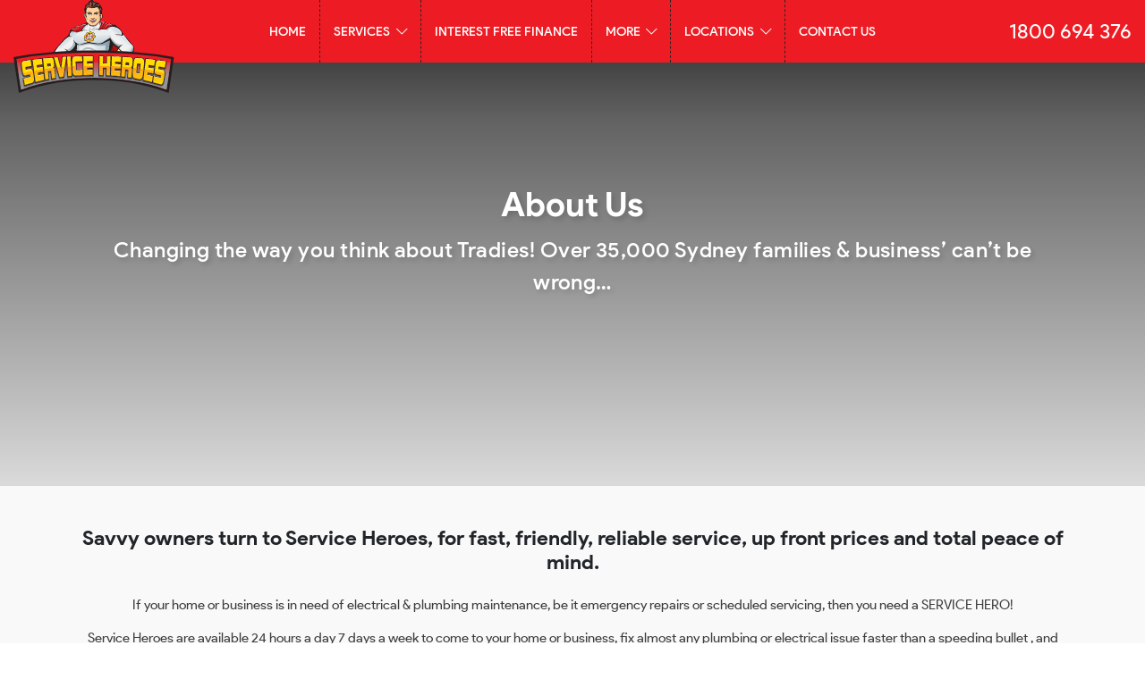

--- FILE ---
content_type: text/html; charset=UTF-8
request_url: https://www.serviceheroes.com.au/about-us/
body_size: 19678
content:
<!DOCTYPE html>
<html lang="en">

<head>
      <meta charset="UTF-8">

      <meta name="viewport" content="width=device-width, initial-scale=1.0, minimum-scale=1.0, maximum-scale=1.0, user-scalable=no">

      <meta name='robots' content='index, follow, max-image-preview:large, max-snippet:-1, max-video-preview:-1' />

	<!-- This site is optimized with the Yoast SEO plugin v26.7 - https://yoast.com/wordpress/plugins/seo/ -->
	<title>About Us | Plumbing Services | Service Heroes Sydney</title>
<link crossorigin data-rocket-preconnect href="https://www.google-analytics.com" rel="preconnect">
<link crossorigin data-rocket-preconnect href="https://www.googletagmanager.com" rel="preconnect">
<link crossorigin data-rocket-preconnect href="https://connect.facebook.net" rel="preconnect">
<link crossorigin data-rocket-preconnect href="https://app.goodreviews.io" rel="preconnect">
<link crossorigin data-rocket-preconnect href="" rel="preconnect">
<link crossorigin data-rocket-preconnect href="https://cdn.serviceheroes.com.au" rel="preconnect">
<link crossorigin data-rocket-preconnect href="https://kit.fontawesome.com" rel="preconnect">
<link crossorigin data-rocket-preconnect href="https://cdnjs.cloudflare.com" rel="preconnect">
<link crossorigin data-rocket-preconnect href="https://trkcall.com" rel="preconnect">
<link crossorigin data-rocket-preconnect href="https://vxml4.plavxml.com" rel="preconnect">
<link crossorigin data-rocket-preconnect href="https://www.googleadservices.com" rel="preconnect">
<link crossorigin data-rocket-preconnect href="https://connect.podium.com" rel="preconnect">
<link crossorigin data-rocket-preconnect href="https://js-na1.hs-scripts.com" rel="preconnect">
<link crossorigin data-rocket-preconnect href="https://googleads.g.doubleclick.net" rel="preconnect"><link rel="preload" data-rocket-preload as="image" href="https://cdn.serviceheroes.com.au/wp-content/uploads/2021/09/team.jpg" fetchpriority="high">
	<meta name="description" content="Visit Service Heroes to learn more about the company&#039;s establishment, history, and many other fascinating plumbing services." />
	<link rel="canonical" href="https://www.serviceheroes.com.au/about-us/" />
	<meta property="og:locale" content="en_US" />
	<meta property="og:type" content="article" />
	<meta property="og:title" content="About Us | Plumbing Services | Service Heroes Sydney" />
	<meta property="og:description" content="Visit Service Heroes to learn more about the company&#039;s establishment, history, and many other fascinating plumbing services." />
	<meta property="og:url" content="https://www.serviceheroes.com.au/about-us/" />
	<meta property="og:site_name" content="Service Heroes" />
	<meta property="article:modified_time" content="2023-11-25T11:59:54+00:00" />
	<meta property="og:image" content="https://cdn.serviceheroes.com.au/wp-content/uploads/2021/09/team.jpg" />
	<meta property="og:image:width" content="1700" />
	<meta property="og:image:height" content="1062" />
	<meta property="og:image:type" content="image/jpeg" />
	<meta name="twitter:card" content="summary_large_image" />
	<script type="application/ld+json" class="yoast-schema-graph">{"@context":"https://schema.org","@graph":[{"@type":"WebPage","@id":"https://www.serviceheroes.com.au/about-us/","url":"https://www.serviceheroes.com.au/about-us/","name":"About Us | Plumbing Services | Service Heroes Sydney","isPartOf":{"@id":"https://www.serviceheroes.com.au/#website"},"primaryImageOfPage":{"@id":"https://www.serviceheroes.com.au/about-us/#primaryimage"},"image":{"@id":"https://www.serviceheroes.com.au/about-us/#primaryimage"},"thumbnailUrl":"https://cdn.serviceheroes.com.au/wp-content/uploads/2021/09/team.jpg","datePublished":"2021-08-23T00:44:30+00:00","dateModified":"2023-11-25T11:59:54+00:00","description":"Visit Service Heroes to learn more about the company's establishment, history, and many other fascinating plumbing services.","breadcrumb":{"@id":"https://www.serviceheroes.com.au/about-us/#breadcrumb"},"inLanguage":"en-US","potentialAction":[{"@type":"ReadAction","target":["https://www.serviceheroes.com.au/about-us/"]}]},{"@type":"ImageObject","inLanguage":"en-US","@id":"https://www.serviceheroes.com.au/about-us/#primaryimage","url":"https://cdn.serviceheroes.com.au/wp-content/uploads/2021/09/team.jpg","contentUrl":"https://cdn.serviceheroes.com.au/wp-content/uploads/2021/09/team.jpg","width":1700,"height":1062,"caption":"team"},{"@type":"BreadcrumbList","@id":"https://www.serviceheroes.com.au/about-us/#breadcrumb","itemListElement":[{"@type":"ListItem","position":1,"name":"Home","item":"https://www.serviceheroes.com.au/"},{"@type":"ListItem","position":2,"name":"About Us"}]},{"@type":"WebSite","@id":"https://www.serviceheroes.com.au/#website","url":"https://www.serviceheroes.com.au/","name":"Service Heroes","description":"","potentialAction":[{"@type":"SearchAction","target":{"@type":"EntryPoint","urlTemplate":"https://www.serviceheroes.com.au/?s={search_term_string}"},"query-input":{"@type":"PropertyValueSpecification","valueRequired":true,"valueName":"search_term_string"}}],"inLanguage":"en-US"}]}</script>
	<!-- / Yoast SEO plugin. -->


<link rel="alternate" title="oEmbed (JSON)" type="application/json+oembed" href="https://www.serviceheroes.com.au/wp-json/oembed/1.0/embed?url=https%3A%2F%2Fwww.serviceheroes.com.au%2Fabout-us%2F" />
<link rel="alternate" title="oEmbed (XML)" type="text/xml+oembed" href="https://www.serviceheroes.com.au/wp-json/oembed/1.0/embed?url=https%3A%2F%2Fwww.serviceheroes.com.au%2Fabout-us%2F&#038;format=xml" />
<style id='wp-img-auto-sizes-contain-inline-css' type='text/css'>
img:is([sizes=auto i],[sizes^="auto," i]){contain-intrinsic-size:3000px 1500px}
/*# sourceURL=wp-img-auto-sizes-contain-inline-css */
</style>
<style id='wp-block-library-inline-css' type='text/css'>
:root{--wp-block-synced-color:#7a00df;--wp-block-synced-color--rgb:122,0,223;--wp-bound-block-color:var(--wp-block-synced-color);--wp-editor-canvas-background:#ddd;--wp-admin-theme-color:#007cba;--wp-admin-theme-color--rgb:0,124,186;--wp-admin-theme-color-darker-10:#006ba1;--wp-admin-theme-color-darker-10--rgb:0,107,160.5;--wp-admin-theme-color-darker-20:#005a87;--wp-admin-theme-color-darker-20--rgb:0,90,135;--wp-admin-border-width-focus:2px}@media (min-resolution:192dpi){:root{--wp-admin-border-width-focus:1.5px}}.wp-element-button{cursor:pointer}:root .has-very-light-gray-background-color{background-color:#eee}:root .has-very-dark-gray-background-color{background-color:#313131}:root .has-very-light-gray-color{color:#eee}:root .has-very-dark-gray-color{color:#313131}:root .has-vivid-green-cyan-to-vivid-cyan-blue-gradient-background{background:linear-gradient(135deg,#00d084,#0693e3)}:root .has-purple-crush-gradient-background{background:linear-gradient(135deg,#34e2e4,#4721fb 50%,#ab1dfe)}:root .has-hazy-dawn-gradient-background{background:linear-gradient(135deg,#faaca8,#dad0ec)}:root .has-subdued-olive-gradient-background{background:linear-gradient(135deg,#fafae1,#67a671)}:root .has-atomic-cream-gradient-background{background:linear-gradient(135deg,#fdd79a,#004a59)}:root .has-nightshade-gradient-background{background:linear-gradient(135deg,#330968,#31cdcf)}:root .has-midnight-gradient-background{background:linear-gradient(135deg,#020381,#2874fc)}:root{--wp--preset--font-size--normal:16px;--wp--preset--font-size--huge:42px}.has-regular-font-size{font-size:1em}.has-larger-font-size{font-size:2.625em}.has-normal-font-size{font-size:var(--wp--preset--font-size--normal)}.has-huge-font-size{font-size:var(--wp--preset--font-size--huge)}.has-text-align-center{text-align:center}.has-text-align-left{text-align:left}.has-text-align-right{text-align:right}.has-fit-text{white-space:nowrap!important}#end-resizable-editor-section{display:none}.aligncenter{clear:both}.items-justified-left{justify-content:flex-start}.items-justified-center{justify-content:center}.items-justified-right{justify-content:flex-end}.items-justified-space-between{justify-content:space-between}.screen-reader-text{border:0;clip-path:inset(50%);height:1px;margin:-1px;overflow:hidden;padding:0;position:absolute;width:1px;word-wrap:normal!important}.screen-reader-text:focus{background-color:#ddd;clip-path:none;color:#444;display:block;font-size:1em;height:auto;left:5px;line-height:normal;padding:15px 23px 14px;text-decoration:none;top:5px;width:auto;z-index:100000}html :where(.has-border-color){border-style:solid}html :where([style*=border-top-color]){border-top-style:solid}html :where([style*=border-right-color]){border-right-style:solid}html :where([style*=border-bottom-color]){border-bottom-style:solid}html :where([style*=border-left-color]){border-left-style:solid}html :where([style*=border-width]){border-style:solid}html :where([style*=border-top-width]){border-top-style:solid}html :where([style*=border-right-width]){border-right-style:solid}html :where([style*=border-bottom-width]){border-bottom-style:solid}html :where([style*=border-left-width]){border-left-style:solid}html :where(img[class*=wp-image-]){height:auto;max-width:100%}:where(figure){margin:0 0 1em}html :where(.is-position-sticky){--wp-admin--admin-bar--position-offset:var(--wp-admin--admin-bar--height,0px)}@media screen and (max-width:600px){html :where(.is-position-sticky){--wp-admin--admin-bar--position-offset:0px}}
/*wp_block_styles_on_demand_placeholder:696e28261c418*/
/*# sourceURL=wp-block-library-inline-css */
</style>
<style id='classic-theme-styles-inline-css' type='text/css'>
/*! This file is auto-generated */
.wp-block-button__link{color:#fff;background-color:#32373c;border-radius:9999px;box-shadow:none;text-decoration:none;padding:calc(.667em + 2px) calc(1.333em + 2px);font-size:1.125em}.wp-block-file__button{background:#32373c;color:#fff;text-decoration:none}
/*# sourceURL=/wp-includes/css/classic-themes.min.css */
</style>
<link rel='stylesheet' id='owl-carousel-css' href='https://cdn.serviceheroes.com.au/wp-content/themes/serviceheroes/dist/css/owl-carousel.min.css?ver=6.9' type='text/css' media='all' />
<link rel='stylesheet' id='magnific-css' href='https://cdn.serviceheroes.com.au/wp-content/themes/serviceheroes/dist/css/magnific.css?ver=6.9' type='text/css' media='all' />
<link rel='stylesheet' id='flexslider-css' href='https://cdn.serviceheroes.com.au/wp-content/themes/serviceheroes/dist/css/flexslider.css?ver=6.9' type='text/css' media='all' />
<link rel='stylesheet' id='main-css' href='https://cdn.serviceheroes.com.au/wp-content/themes/serviceheroes/dist/app.css?ver=6.9' type='text/css' media='all' />
<link rel='stylesheet' id='stylecss-css' href='https://cdn.serviceheroes.com.au/wp-content/themes/serviceheroes/style.css?ver=6.9' type='text/css' media='all' />
<script type="text/javascript" src="https://cdn.serviceheroes.com.au/wp-includes/js/jquery/jquery.min.js?ver=3.7.1" id="jquery-core-js" data-rocket-defer defer></script>
<script type="text/javascript" src="https://cdn.serviceheroes.com.au/wp-includes/js/jquery/jquery-migrate.min.js?ver=3.4.1" id="jquery-migrate-js" data-rocket-defer defer></script>
<link rel="https://api.w.org/" href="https://www.serviceheroes.com.au/wp-json/" /><link rel="alternate" title="JSON" type="application/json" href="https://www.serviceheroes.com.au/wp-json/wp/v2/pages/276" /><link rel="EditURI" type="application/rsd+xml" title="RSD" href="https://www.serviceheroes.com.au/xmlrpc.php?rsd" />
<link rel='shortlink' href='https://www.serviceheroes.com.au/?p=276' />
<!-- HFCM by 99 Robots - Snippet # 1: Good Reviews -->
<!-- Good Reviews Snippet -->
<script>
(function(){window.GoodReviewObject = 'gro';
if (!('gro' in window)){window.gro = function(){window.gro.q.push(arguments);};
window.gro.q=[];}window.gro.l=(new Date()).getTime();s=document.createElement('script');
s.src= 'https://app.goodreviews.io/api/reviews/content';s.async = true;
var ss=document.getElementsByTagName('script')[0];ss.parentNode.insertBefore(s, ss)})();
gro('init','GRI_FBHH9TRUQDS');
</script>
<!-- END Good Reviews Snippet -->
<!-- /end HFCM by 99 Robots -->
<!-- HFCM by 99 Robots - Snippet # 2: GA4 -->
<!-- Global site tag (gtag.js) - Google Analytics -->
<script async src="https://www.googletagmanager.com/gtag/js?id=G-LJ0FS7N6HQ"></script>
<script>
  window.dataLayer = window.dataLayer || [];
  function gtag(){dataLayer.push(arguments);}
  gtag('js', new Date());

  gtag('config', 'G-LJ0FS7N6HQ');
</script>
<!-- /end HFCM by 99 Robots -->
<style type="text/css">.broken_link, a.broken_link {
	text-decoration: line-through;
}</style><link rel="icon" href="https://cdn.serviceheroes.com.au/wp-content/uploads/2021/11/cropped-fav-150x150.png" sizes="32x32" />
<link rel="icon" href="https://cdn.serviceheroes.com.au/wp-content/uploads/2021/11/cropped-fav-230x230.png" sizes="192x192" />
<link rel="apple-touch-icon" href="https://cdn.serviceheroes.com.au/wp-content/uploads/2021/11/cropped-fav-230x230.png" />
<meta name="msapplication-TileImage" content="https://cdn.serviceheroes.com.au/wp-content/uploads/2021/11/cropped-fav-300x300.png" />
		<style type="text/css" id="wp-custom-css">
			@media (min-width: 1024px) {
	header.header__top .desktop-header .phone {
		width: max-content !important;
		letter-spacing: normal !important;
	}
	header.header__top .desktop-header .phone a {
		width: max-content !important;
    letter-spacing: normal !important;
	}
}

.brands-carousel {
	margin-top: 4rem !important;
}

/* .brands-carousel img {
	height: 50px !important; 
} */

.rmhc-logo {
	position: absolute;
	left: 1%;
	bottom: 30px;
	z-index: 999;
	max-width:250px;
}

.rmhc-logo img {
	border-radius: 12px;
	width: 100%;
}

.single-services .d-block.mt-3,
.tax-service-category .d-block.mt-3 {
    display: none !important;
}

@media (max-width: 520px) {
	.rmhc-logo{
	width: 90px !important;
		bottom: 20px;
	}
	.sub__footer, .payment-options {
		flex-direction: column;
		gap: 3rem;
		margin-top: 2rem;
	}
}

.sub__footer {
	display: flex;
	justify-content: space-between;
	align-items: center;
}

.sub__footer p {
	margin: 0;
}

.rmhc-logo-footer img {
	max-width: 200px;
	border-radius: 12px;
	width: 100%;
}

.payment-options {
	display: flex;
	align-items: center;
	gap: 2rem;
}
.payment-options p {
	margin: 0;
	color: #ed1c24;
    font-weight: 500;
    letter-spacing: .05rem;
    text-transform: uppercase;
}
.payment-options img {
	max-width: 200px;
	width: 100%;
}

.review-section {
	display: flex;
	justify-content:center;
	align-items: center;
	gap: 2rem;
	margin: 1.4rem 0
}

.review-text, .review-img {
	display: flex;
	align-items: center;
	gap: 1rem;
}

.review-text a, .footer-mid h4,.footer-mid p.h4 {
	color: #fff;
}

.review-text img {
	max-width: 108px;
	width: 100%;
}

.review-img img {
	max-width: 40px;
	max-height: 40px;
}

.how-section {
	margin: 4rem;
}

.footer-mid {
	display: flex;
	 background: rgba(34,34,34, 0.95);
	justify-content: space-around;
	align-items: center;
	padding: 1rem 0;
	margin: 1rem 0 3rem;
	border-radius: 14px;
}

.inner-footer-mid {
	display: flex;
	align-items: center;
	gap: 1rem;
}

.inner-footer-socials {
	display: flex;
	gap: 10px;
}
.inner-footer-socials a {
	padding: 10px;
	border-radius: 50%;
	transition: ease .5s;
}
.inner-footer-socials a:hover {
	background: #fff;
}

#menu-item-26407 .megamenu .menu-item-has-children {
	width: 50%;
}

.blogs-wrapper .title{
	    font-size: clamp(1.75rem, 3vw, 	40px);
    font-weight: 600;
	text-align: center;
	margin: 4rem 0;
}

.blogs-wrapper .project-container {
	display: flex;
	gap: 2rem;
}

.blogs-wrapper .project-container .entry-title {
	color: #212529;
	font-size: 24px;
	font-weight: 800;
	margin-top: 1rem;
}

.blogs-wrapper .project-container .entry-title:hover {
	color: #ed1c24;
}

.blogs-wrapper .project-container .theme-title a:hover {
	text-decoration: none !important;
}

.blogs-wrapper .project-container .theme-desc {
	margin-top: 1rem;
	font-size: 15px;
	color: #555;
}

.blogs-wrapper .project-container .post {
	flex: 1;
}

.blogs-wrapper .project-container .blog-image img{
	width: 100%;
}

.blogs-wrapper .view-btn {
	display: flex;
	justify-content:center;
	margin-top: 3rem;
}

.blogs-wrapper .view-btn a .theme-btn{
	background: #ed1c24;
	border-radius: 0.5rem;
	color: #fff;
	font-weight: 500;
	padding: 0.75rem 2rem;
	font-size: 1.25rem;
	border: none;
}

.project-container .post .entry-content .blog-image a img {
	border-radius: 6px 6px 0 0;
}

.project-container .blog-content {
	padding: 16px;
	border: 2px solid #f6f6f6;
	border-radius: 0 0 6px 6px;
}

.project-container .icon-date {
	background: #ffe533;
	display: inline;
	padding: 6px 10px;
	border-radius: 50px;
	font-size: 14px;
}

.project-container .read-more-btn {
	font-weight: 800;
	text-transform: uppercase;
}

@media only screen and (max-width: 520px) {
		.how-section, .review-section, .footer-mid, .inner-footer-mid {
			flex-direction: column;
	}
	.hero__video {
		min-height: 450px;
	}
	.how-section {
		margin: 1rem;
	}
	.trustp-icon {
		margin: 2rem 0 !important;
		max-width: 150px !important;
		width: 100%;
	}
	.blogs-wrapper .project-container {
		flex-direction: column;
	}
}

/* overwrite header breakpoint  */

@media (min-width: 1100px) {
	header.header__top .desktop-header {
		align-items: center;
		display: flex;
		justify-content: center;
	}
}

@media (min-width: 1200px) {
	header.header__top .mobile-header {
		display: none;
	}
	.menu-item-26668 .sub-menu, .menu-item-27961 .sub-menu  {
		display: flex;
    flex-wrap: wrap;
	}
/* 	.menu-item-27961 {
		border-top: 1px solid rgba(255,255,255,0.2);
		padding-top: 1rem;
		margin-top: 1rem;
	} */
/* 	.menu-item-27961 .sub-menu li {
		flex: 25%;
	} */
	.menu-item-26668 .sub-menu li{
		flex: 50%;
		padding-right: 36px;
	}
/* 	.menu-item-26665 {
		width: 25% !important;
	}
	.menu-item-26668 {
		width: 75% !important;
	}
	.menu-item-27961 {
		width: 100% !important;
	} */
	
}

@media (max-width: 1399px) {
	#top-menu>li>a {
		padding: 0 1rem;
	}
}
.van {
	  
    height: auto;
    width: 100%;
    max-width: 220px;
}
.covid__logo {
	    max-width: 60px;
		width:100%;
	height:auto;
}
body img {
	height:auto;
	object-fit:cover;
}
.image__boxes ul li .box img {
		width:100%;
}
@media (min-width: 576px) {
.van {
	  
    height: auto;
    width: 100%;
    max-width: 220px;
}
		.covid__logo {
   
    max-width: 100px;
		width:100%;
}
}
@media (min-width: 768px) {
.van {
	  
    height: auto;
    width: 100%;
    max-width: 220px;
}
	.covid__logo {
   
    max-width: 120px;
		width:100%;
}
}
@media (max-width: 520px){
.rmhc-logo {
    max-width: 90px !important;
    bottom: 20px;
	height:auto;
	width:100%!important;
} }
.rmhc-logo img {
	height:auto;
}		</style>
		
      
	<meta name="google-site-verification" content="lcSGOwxmUlGvUSbzufPKS8nzZ55KDXBTwE_pCoLUQ0Q" />
<!-- Google tag (gtag.js) -->
<script async src="https://www.googletagmanager.com/gtag/js?id=G-0Q16LTE252"></script>
<script>
window.dataLayer = window.dataLayer || [];
function gtag(){dataLayer.push(arguments);}
gtag('js', new Date());
gtag('config', 'AW-10939717982');
gtag('config', 'G-0Q16LTE252');
</script>

<!-- Google Tag Manager -->
<script>(function(w,d,s,l,i){w[l]=w[l]||[];w[l].push({'gtm.start':
new Date().getTime(),event:'gtm.js'});var f=d.getElementsByTagName(s)[0],
j=d.createElement(s),dl=l!='dataLayer'?'&l='+l:'';j.async=true;j.src=
'https://www.googletagmanager.com/gtm.js?id='+i+dl;f.parentNode.insertBefore(j,f);
})(window,document,'script','dataLayer','GTM-5M7MW3');</script>
<!-- End Google Tag Manager -->


<!-- Google tag (gtag.js) -->
<script async src="https://www.googletagmanager.com/gtag/js?id=AW-10939717982"></script>
<script>
window.dataLayer = window.dataLayer || [];
function gtag(){dataLayer.push(arguments);}
gtag('js', new Date());
gtag('config', 'AW-10939717982');
</script>

<meta name="google-site-verification" content="lcSGOwxmUlGvUSbzufPKS8nzZ55KDXBTwE_pCoLUQ0Q" />
<meta name="google-site-verification" content="jta8wVMgZvt_bgNZwhnlp6gl5CAf8VS_6670TGvNhns" />
<meta name="google-site-verification" content="dcqwAbTID7Du4xubdZvFLDN_Js3zmXziSgPJOqwHNVE" />
<meta name="p:domain_verify" content="baf12575a1d14b50f7c9a820b2947fc0"/>
<script src="https://kit.fontawesome.com/8f03d19e01.js" crossorigin="anonymous" defer></script>


<script type="application/ld+json">
  {
    "@context": "http://schema.org",
    "@type": "Organization",
    "name": "Service Heroes",
    "url": "https://www.serviceheroes.com.au",
    "sameAs": [
      "https://www.facebook.com/ServiceHeroesofTrades/",
      "https://plus.google.com/+ServiceHeroesPlumbingandElectricalSydney",
      "https://plus.google.com/+ServiceHeroesPlumbingandElectricalKillarneyHeights",
      "https://plus.google.com/+ServiceHeroesPlumbingandElectricalFrenchsForest",
      "https://plus.google.com/+ServiceHeroesPlumbingandElectricalNorthSydney",
      "https://plus.google.com/+ServiceHeroesPlumbingandElectricalCastleHill",
      "https://plus.google.com/+ServiceHeroesPlumbingandElectricalEnmore",
      "https://plus.google.com/+ServiceHeroesPlumbingandElectricalLaneCove",
      "https://plus.google.com/+ServiceHeroesPlumbingandElectricalBurwood",
      "https://plus.google.com/+ServiceHeroesPlumbingandElectricalSmithfield",
      "https://plus.google.com/+ServiceHeroesPlumbingandElectricalNorthRyde",
      "https://plus.google.com/+ServiceHeroesPlumbingandElectricalWilloughby",
      "https://plus.google.com/+ServiceHeroesPlumbingandElectricalNorthSydney",
      "https://twitter.com/ServiceHeroesAu"],
	"aggregateRating":{
	"@type":"AggregateRating",
	"ratingValue":"4.91",
	"reviewCount":"202"}
    
  }
</script>


	

      
                <!-- Include mmenu files -->
                <link href="https://cdnjs.cloudflare.com/ajax/libs/jQuery.mmenu/8.5.24/mmenu.min.css" rel="stylesheet" />
      <script src="https://cdnjs.cloudflare.com/ajax/libs/jQuery.mmenu/8.5.24/mmenu.min.js" data-rocket-defer defer></script>

  

     <!-- Fire the plugin -->
     <script>
            document.addEventListener(
                "DOMContentLoaded", () => {
                    new Mmenu( "#menu", {
                       "extensions": [
                          "pagedim-black"
                       ],
                       "iconPanels": true,
                       "navbars": [
                          {
                             "position": "top",
                             "content": [
                                "prev",
                                "title"
                             ]
                          }
                       ]
                    });
                }
            );
        </script>
      <meta name="theme-url" content="https://cdn.serviceheroes.com.au/wp-content/themes/serviceheroes">

      <!-- Google Tag Manager -->
      <script>
            (function(w, d, s, l, i) {
                  w[l] = w[l] || [];
                  w[l].push({
                        'gtm.start': new Date().getTime(),
                        event: 'gtm.js'
                  });
                  var f = d.getElementsByTagName(s)[0],
                        j = d.createElement(s),
                        dl = l != 'dataLayer' ? '&l=' + l : '';
                  j.async = true;
                  j.src =
                        'https://www.googletagmanager.com/gtm.js?id=' + i + dl;
                  f.parentNode.insertBefore(j, f);
            })(window, document, 'script', 'dataLayer', 'GTM-5M7MW3');
      </script>
      <!-- End Google Tag Manager -->

      <!-- Global site tag (gtag.js) - Google Analytics -->
      <script async src="https://www.googletagmanager.com/gtag/js?id=UA-70840010-1"></script>
      <script>
            window.dataLayer = window.dataLayer || [];

            function gtag() {
                  dataLayer.push(arguments);
            }
            gtag('js', new Date());

            gtag('config', 'UA-70840010-1');
      </script>

      <!-- Global site tag (gtag.js) - Google Ads -->
      <script async src="https://www.googletagmanager.com/gtag/js?id=AW-10939717982"></script>
      <script>
            window.dataLayer = window.dataLayer || [];

            function gtag() {
                  dataLayer.push(arguments);
            }
            gtag('js', new Date());

            gtag('config', 'AW-10939717982');
      </script>

      
      
      
      <script>
            window.PodiumEventsCallback = function(e, properties) {
                  console.log('Got event', e);
                  console.log('Got properties', properties);
            };
      </script>

      <script async src="https://trkcall.com/scripts/94543.js"></script>


      

      
<style id="rocket-lazyrender-inline-css">[data-wpr-lazyrender] {content-visibility: auto;}</style><meta name="generator" content="WP Rocket 3.19.4" data-wpr-features="wpr_defer_js wpr_preconnect_external_domains wpr_automatic_lazy_rendering wpr_oci wpr_cdn wpr_preload_links wpr_desktop" /></head>

<body class="wp-singular page-template-default page page-id-276 wp-theme-serviceheroes">
	

	
	
      <!-- Google Tag Manager (noscript) -->
      <noscript><iframe src="https://www.googletagmanager.com/ns.html?id=GTM-5M7MW3" height="0" width="0" style="display:none;visibility:hidden"></iframe></noscript>
      <!-- End Google Tag Manager (noscript) -->
      <div  id="app" class="page__wrapper">


            <div  class="header__wrapper">

                  
<header  class="header__top">

            <div class="mobile-header">

                  <a class="mburger mburger--collapse d-xxl-none" href="#menu">
                        <b></b>
                        <b></b>
                        <b></b>
                  </a>

                  <a href="https://www.serviceheroes.com.au" class="logo">
                        <img src="https://cdn.serviceheroes.com.au/wp-content/themes/serviceheroes/assets/images/logo.svg" alt="Service Heroes">
                  </a>


                                    <a href="tel:1800 694 376">
                        <i class="fal fa-phone" style="font-size:35px; color:#fff; padding-right:0.5rem"></i>
                  </a>
                  
            </div>


            <div class="desktop-header">


                  <a href="https://www.serviceheroes.com.au" class="logo">
                        <img src="https://cdn.serviceheroes.com.au/wp-content/themes/serviceheroes/assets/images/logo.svg" alt="Service Heroes">
                  </a>
            

                  <div class="menu__wrapper d-none d-xl-block">
                        <div class="menu-main-menu-container"><ul id="top-menu" class="menu"><li id="menu-item-174" class="menu-item menu-item-type-post_type menu-item-object-page menu-item-home menu-item-174"><a href="https://www.serviceheroes.com.au/">Home</a></li>
<li id="menu-item-72" class="menu-item menu-item-type-post_type menu-item-object-page menu-item-has-children menu-item-72"><a href="https://www.serviceheroes.com.au/services/">Services <i class="fal fa-chevron-down down-arrow"></i></a>
<div class="megamenu"><div class="d-flex justify-content-center"><ul class="row sub-menu">
	<li id="menu-item-27347" class="col-lg-3 menu-item menu-item-type-custom menu-item-object-custom menu-item-has-children menu-item-27347"><p class='h5 sub-title'>Electrical</p>
	<ul class="sub-menu">
		<li id="menu-item-412" class="menu-item menu-item-type-post_type menu-item-object-services menu-item-412"><a href="https://www.serviceheroes.com.au/services/emergency-electrician/">Emergency Electrician Services in Sydney</a></li>
		<li id="menu-item-414" class="menu-item menu-item-type-post_type menu-item-object-services menu-item-414"><a href="https://www.serviceheroes.com.au/services/level-2-electrician/">Level 2 Electrician Services in Sydney</a></li>
		<li id="menu-item-411" class="menu-item menu-item-type-post_type menu-item-object-services menu-item-411"><a href="https://www.serviceheroes.com.au/services/electrical-fault-finding/">Electrical Fault Finding</a></li>
		<li id="menu-item-415" class="menu-item menu-item-type-post_type menu-item-object-services menu-item-415"><a href="https://www.serviceheroes.com.au/services/powerpoint-installation/">Electrical Powerpoint Installation in Sydney</a></li>
		<li id="menu-item-416" class="menu-item menu-item-type-post_type menu-item-object-services menu-item-416"><a href="https://www.serviceheroes.com.au/services/smoke-alarms-installation/">Smoke Alarms Installation</a></li>
		<li id="menu-item-417" class="menu-item menu-item-type-post_type menu-item-object-services menu-item-417"><a href="https://www.serviceheroes.com.au/services/surge-protection/">Surge Protection Services in Sydney</a></li>
		<li id="menu-item-410" class="menu-item menu-item-type-post_type menu-item-object-services menu-item-410"><a href="https://www.serviceheroes.com.au/services/data-and-phone-lines/">Data and Phone Line Installation Services in Sydney</a></li>
		<li id="menu-item-418" class="menu-item menu-item-type-post_type menu-item-object-services menu-item-418"><a href="https://www.serviceheroes.com.au/services/switchboard-repairs/">Switchboard Repair Services in Sydney</a></li>
		<li id="menu-item-408" class="menu-item menu-item-type-post_type menu-item-object-services menu-item-408"><a href="https://www.serviceheroes.com.au/services/blown-fuse-repairs/">Blown Fuse Repair Services in Sydney</a></li>
		<li id="menu-item-409" class="menu-item menu-item-type-post_type menu-item-object-services menu-item-409"><a href="https://www.serviceheroes.com.au/services/ceiling-fan-installation/">Ceiling Fan Installation Services Sydney</a></li>
		<li id="menu-item-407" class="menu-item menu-item-type-post_type menu-item-object-services menu-item-407"><a href="https://www.serviceheroes.com.au/services/appliance-installations/">Appliance Installation Services in Sydney</a></li>
		<li id="menu-item-413" class="menu-item menu-item-type-post_type menu-item-object-services menu-item-413"><a href="https://www.serviceheroes.com.au/services/exhaust-fan-installations/">Exhaust Fan Installations Services in Sydney</a></li>
		<li id="menu-item-29117" class="menu-item menu-item-type-post_type menu-item-object-services menu-item-29117"><a href="https://www.serviceheroes.com.au/services/commercial-led-upgrade-in-sydney/">Commercial LED Upgrade in Sydney</a></li>
		<li id="menu-item-29116" class="menu-item menu-item-type-post_type menu-item-object-services menu-item-29116"><a href="https://www.serviceheroes.com.au/services/electrical-vehicle-ev-charging-in-sydney/">Electrical Vehicle (EV) Charging in Sydney</a></li>
	</ul>
</li>
	<li id="menu-item-28650" class="col-lg-3 menu-item menu-item-type-custom menu-item-object-custom menu-item-has-children menu-item-28650"><p class='h5 sub-title'>Plumbing</p>
	<ul class="sub-menu">
		<li id="menu-item-465" class="menu-item menu-item-type-post_type menu-item-object-services menu-item-465"><a href="https://www.serviceheroes.com.au/services/leaking-tap-repair/">Leaking Tap Repair Services in Sydney</a></li>
		<li id="menu-item-462" class="menu-item menu-item-type-post_type menu-item-object-services menu-item-462"><a href="https://www.serviceheroes.com.au/services/blocked-drains/">Blocked Drains</a></li>
		<li id="menu-item-469" class="menu-item menu-item-type-post_type menu-item-object-services menu-item-469"><a href="https://www.serviceheroes.com.au/services/hot-water-repairs-installations/">Hot Water Repairs &#038; Installation</a></li>
		<li id="menu-item-471" class="menu-item menu-item-type-post_type menu-item-object-services menu-item-471"><a href="https://www.serviceheroes.com.au/services/emergency-hot-water-repairs/">Emergency Hot Water Repairs</a></li>
		<li id="menu-item-464" class="menu-item menu-item-type-post_type menu-item-object-services menu-item-464"><a href="https://www.serviceheroes.com.au/services/gas-fitting/">Gas Fitting Services in Sydney</a></li>
		<li id="menu-item-470" class="menu-item menu-item-type-post_type menu-item-object-services menu-item-470"><a href="https://www.serviceheroes.com.au/services/toilet-repairs/">Toilet Repairs</a></li>
		<li id="menu-item-463" class="menu-item menu-item-type-post_type menu-item-object-services menu-item-463"><a href="https://www.serviceheroes.com.au/services/burst-leaking-pipe-repairs/">Burst &#038; Leaking Pipe Repairs</a></li>
		<li id="menu-item-466" class="menu-item menu-item-type-post_type menu-item-object-services menu-item-466"><a href="https://www.serviceheroes.com.au/services/pipe-relining/">Pipe Relining</a></li>
		<li id="menu-item-461" class="menu-item menu-item-type-post_type menu-item-object-services menu-item-461"><a href="https://www.serviceheroes.com.au/services/bathroom-renovations/">Bathroom Renovations</a></li>
		<li id="menu-item-467" class="menu-item menu-item-type-post_type menu-item-object-services menu-item-467"><a href="https://www.serviceheroes.com.au/services/rainwater-tanks/">Rainwater Tanks</a></li>
		<li id="menu-item-630" class="menu-item menu-item-type-post_type menu-item-object-services menu-item-630"><a href="https://www.serviceheroes.com.au/services/water-filters/">Water Filters</a></li>
		<li id="menu-item-29118" class="menu-item menu-item-type-post_type menu-item-object-services menu-item-29118"><a href="https://www.serviceheroes.com.au/services/subfloor-ventilation-services-in-sydney/">Subfloor Ventilation Services in Sydney</a></li>
	</ul>
</li>
	<li id="menu-item-27168" class="col-lg-3 menu-item menu-item-type-taxonomy menu-item-object-service-category menu-item-has-children menu-item-27168"><p class='h5 sub-title'>Solar</p>
	<ul class="sub-menu">
		<li id="menu-item-27186" class="menu-item menu-item-type-post_type menu-item-object-services menu-item-27186"><a href="https://www.serviceheroes.com.au/services/solar/">Solar</a></li>
	</ul>
</li>
	<li id="menu-item-29119" class="col-lg-3 menu-item menu-item-type-custom menu-item-object-custom menu-item-has-children menu-item-29119"><p class='h5 sub-title'>Carpentry</p>
	<ul class="sub-menu">
		<li id="menu-item-29120" class="menu-item menu-item-type-custom menu-item-object-custom menu-item-29120"><a href="#"></a></li>
	</ul>
</li>
	<li id="menu-item-26320" class="col-lg-3 menu-item menu-item-type-post_type menu-item-object-page menu-item-has-children menu-item-26320"><p class='h5 sub-title'>Roofing</p>
	<ul class="sub-menu">
		<li id="menu-item-468" class="menu-item menu-item-type-post_type menu-item-object-services menu-item-468"><a href="https://www.serviceheroes.com.au/services/roof-gutter-leak-repairs/">Roof &#038; Gutter Leak Repairs</a></li>
	</ul>
</li>
</ul>
</div></div></li>
<li id="menu-item-27212" class="menu-item menu-item-type-post_type menu-item-object-page menu-item-27212"><a href="https://www.serviceheroes.com.au/interest-free-finance/">Interest Free Finance</a></li>
<li id="menu-item-651" class="menu-item menu-item-type-custom menu-item-object-custom current-menu-ancestor current-menu-parent menu-item-has-children menu-item-651"><a href="#">More <i class="fal fa-chevron-down down-arrow"></i></a>
<div class="megamenu"><div class="d-flex justify-content-center"><ul class="row sub-menu">
	<li id="menu-item-26275" class="col-lg-3 menu-item menu-item-type-custom menu-item-object-custom menu-item-has-children menu-item-26275"><p class='h5 sub-title'>Articles</p>
	<ul class="sub-menu">
		<li id="menu-item-26280" class="menu-item menu-item-type-taxonomy menu-item-object-category menu-item-26280"><a href="https://www.serviceheroes.com.au/blog/">Media &amp; Blog</a></li>
		<li id="menu-item-26277" class="menu-item menu-item-type-taxonomy menu-item-object-category menu-item-26277"><a href="https://www.serviceheroes.com.au/electrical/">Electrical</a></li>
		<li id="menu-item-26276" class="menu-item menu-item-type-taxonomy menu-item-object-category menu-item-26276"><a href="https://www.serviceheroes.com.au/air-conditioning-tips/">Air Conditioning</a></li>
		<li id="menu-item-26278" class="menu-item menu-item-type-taxonomy menu-item-object-category menu-item-26278"><a href="https://www.serviceheroes.com.au/plumbing/">Plumbing</a></li>
		<li id="menu-item-26279" class="menu-item menu-item-type-taxonomy menu-item-object-category menu-item-26279"><a href="https://www.serviceheroes.com.au/solar-tips/">Solar Tips</a></li>
		<li id="menu-item-26281" class="menu-item menu-item-type-taxonomy menu-item-object-category menu-item-26281"><a href="https://www.serviceheroes.com.au/flood-and-water-damage-tips/">Flood &amp; Water Damage Tips</a></li>
	</ul>
</li>
	<li id="menu-item-26623" class="col-lg-3 menu-item menu-item-type-post_type menu-item-object-page current-menu-item page_item page-item-276 current_page_item current-menu-ancestor current-menu-parent current_page_parent current_page_ancestor menu-item-has-children menu-item-26623"><p class='h5 sub-title'>About Us</p>
	<ul class="sub-menu">
		<li id="menu-item-26282" class="menu-item menu-item-type-post_type menu-item-object-page current-menu-item page_item page-item-276 current_page_item menu-item-26282"><a href="https://www.serviceheroes.com.au/about-us/" aria-current="page">About Us</a></li>
		<li id="menu-item-27033" class="menu-item menu-item-type-post_type_archive menu-item-object-jobs menu-item-27033"><a href="https://www.serviceheroes.com.au/jobs/">Employment</a></li>
		<li id="menu-item-73" class="menu-item menu-item-type-post_type menu-item-object-page menu-item-73"><a href="https://www.serviceheroes.com.au/community/">Community</a></li>
	</ul>
</li>
	<li id="menu-item-26323" class="col-lg-3 menu-item menu-item-type-custom menu-item-object-custom menu-item-has-children menu-item-26323"><p class='h5 sub-title'>Our Company</p>
	<ul class="sub-menu">
		<li id="menu-item-27861" class="menu-item menu-item-type-post_type menu-item-object-page menu-item-27861"><a href="https://www.serviceheroes.com.au/special-offers/">Special Offers</a></li>
		<li id="menu-item-656" class="menu-item menu-item-type-post_type menu-item-object-page menu-item-656"><a href="https://www.serviceheroes.com.au/coronavirus-covid-19-policy/">Coronavirus (COVID-19) Policy</a></li>
	</ul>
</li>
</ul>
</div></div></li>
<li id="menu-item-26407" class="menu-item menu-item-type-custom menu-item-object-custom menu-item-has-children menu-item-26407"><a href="#">Locations <i class="fal fa-chevron-down down-arrow"></i></a>
<div class="megamenu"><div class="d-flex justify-content-center"><ul class="row sub-menu">
	<li id="menu-item-26665" class="col-lg-3 menu-item menu-item-type-taxonomy menu-item-object-category menu-item-has-children menu-item-26665"><p class='h5 sub-title'>Electrician</p>
	<ul class="sub-menu">
		<li id="menu-item-26643" class="menu-item menu-item-type-taxonomy menu-item-object-category menu-item-26643"><a href="https://www.serviceheroes.com.au/electrician/canterbury-bankstown-electrician/">Canterbury Bankstown Electrician</a></li>
		<li id="menu-item-26648" class="menu-item menu-item-type-taxonomy menu-item-object-category menu-item-26648"><a href="https://www.serviceheroes.com.au/electrician/electrician-ryde-district/">Electrician Ryde District</a></li>
		<li id="menu-item-26649" class="menu-item menu-item-type-taxonomy menu-item-object-category menu-item-26649"><a href="https://www.serviceheroes.com.au/electrician/lower-north-shore-sydney-electrician/">Lower North Shore Sydney Electrician</a></li>
		<li id="menu-item-26650" class="menu-item menu-item-type-taxonomy menu-item-object-category menu-item-26650"><a href="https://www.serviceheroes.com.au/electrician/macarthur-electrician/">Macarthur Electrician</a></li>
		<li id="menu-item-26651" class="menu-item menu-item-type-taxonomy menu-item-object-category menu-item-26651"><a href="https://www.serviceheroes.com.au/electrician/northern-beaches-electrician/">Northern Beaches Electrician</a></li>
		<li id="menu-item-26652" class="menu-item menu-item-type-taxonomy menu-item-object-category menu-item-26652"><a href="https://www.serviceheroes.com.au/electrician/northern-suburbs-electrician/">Northern Suburbs Electrician</a></li>
		<li id="menu-item-26653" class="menu-item menu-item-type-taxonomy menu-item-object-category menu-item-26653"><a href="https://www.serviceheroes.com.au/electrician/st-george-district-electrician/">St George District Electrician</a></li>
		<li id="menu-item-26654" class="menu-item menu-item-type-taxonomy menu-item-object-category menu-item-26654"><a href="https://www.serviceheroes.com.au/electrician/sutherland-shire-electrician/">Sutherland Shire Electrician</a></li>
		<li id="menu-item-28163" class="menu-item menu-item-type-taxonomy menu-item-object-category menu-item-28163"><a href="https://www.serviceheroes.com.au/electrician/sydney/">Sydney</a></li>
		<li id="menu-item-26655" class="menu-item menu-item-type-taxonomy menu-item-object-category menu-item-26655"><a href="https://www.serviceheroes.com.au/electrician/sydney-eastern-suburbs-electrician/">Sydney Eastern Suburbs Electrician</a></li>
		<li id="menu-item-26656" class="menu-item menu-item-type-taxonomy menu-item-object-category menu-item-26656"><a href="https://www.serviceheroes.com.au/electrician/sydney-hills-district-electrician/">Sydney Hills District Electrician</a></li>
		<li id="menu-item-26657" class="menu-item menu-item-type-taxonomy menu-item-object-category menu-item-26657"><a href="https://www.serviceheroes.com.au/electrician/sydney-inner-city-electricians/">Sydney Inner City Electricians</a></li>
		<li id="menu-item-28162" class="menu-item menu-item-type-taxonomy menu-item-object-category menu-item-28162"><a href="https://www.serviceheroes.com.au/electrician/sydney-inner-west-electricians/">Sydney Inner West Electricians</a></li>
	</ul>
</li>
	<li id="menu-item-26668" class="col-lg-3 menu-item menu-item-type-taxonomy menu-item-object-category menu-item-has-children menu-item-26668"><p class='h5 sub-title'>Plumber</p>
	<ul class="sub-menu">
		<li id="menu-item-27647" class="menu-item menu-item-type-post_type menu-item-object-post menu-item-27647"><a href="https://www.serviceheroes.com.au/williamstown-north-hot-water-plumber/">Williamstown North Hot Water Plumber</a></li>
		<li id="menu-item-26663" class="menu-item menu-item-type-taxonomy menu-item-object-category menu-item-26663"><a href="https://www.serviceheroes.com.au/lower-north-shore-sydney-plumber/">Lower North Shore Sydney Plumbers</a></li>
		<li id="menu-item-26669" class="menu-item menu-item-type-taxonomy menu-item-object-category menu-item-26669"><a href="https://www.serviceheroes.com.au/plumber/canterbury-bankstown-plumber/">Canterbury Bankstown Sydney Plumber</a></li>
		<li id="menu-item-26675" class="menu-item menu-item-type-taxonomy menu-item-object-category menu-item-26675"><a href="https://www.serviceheroes.com.au/plumber/hills-district-plumber/">Hill District Sydney Plumbers</a></li>
		<li id="menu-item-26676" class="menu-item menu-item-type-taxonomy menu-item-object-category menu-item-26676"><a href="https://www.serviceheroes.com.au/plumber/macarthur-plumber/">Macarthur Plumber</a></li>
		<li id="menu-item-26677" class="menu-item menu-item-type-taxonomy menu-item-object-category menu-item-26677"><a href="https://www.serviceheroes.com.au/plumber/northern-beaches-plumber/">Northern Beaches Sydney Plumbers</a></li>
		<li id="menu-item-26678" class="menu-item menu-item-type-taxonomy menu-item-object-category menu-item-26678"><a href="https://www.serviceheroes.com.au/plumber/northern-suburbs-plumber/">Northern Suburbs Sydney Plumbers</a></li>
		<li id="menu-item-26679" class="menu-item menu-item-type-taxonomy menu-item-object-category menu-item-26679"><a href="https://www.serviceheroes.com.au/plumber/plumber-ryde-district/">Ryde District Sydney Plumbers</a></li>
		<li id="menu-item-26680" class="menu-item menu-item-type-taxonomy menu-item-object-category menu-item-26680"><a href="https://www.serviceheroes.com.au/plumber/st-george-district-plumber/">St George District Sydney Plumbers</a></li>
		<li id="menu-item-26681" class="menu-item menu-item-type-taxonomy menu-item-object-category menu-item-26681"><a href="https://www.serviceheroes.com.au/plumber/sutherland-shire-plumber/">Sutherland Shire Sydney Plumbers</a></li>
		<li id="menu-item-26682" class="menu-item menu-item-type-taxonomy menu-item-object-category menu-item-26682"><a href="https://www.serviceheroes.com.au/plumber/sydney-eastern-suburbs-plumber/">Eastern Suburbs Sydney Plumbers</a></li>
		<li id="menu-item-28164" class="menu-item menu-item-type-taxonomy menu-item-object-category menu-item-28164"><a href="https://www.serviceheroes.com.au/plumber/sydneyp/">Sydney</a></li>
		<li id="menu-item-26683" class="menu-item menu-item-type-taxonomy menu-item-object-category menu-item-26683"><a href="https://www.serviceheroes.com.au/plumber/sydney-inner-city-plumbers/">Sydney Inner City Plumbers</a></li>
	</ul>
</li>
</ul>
</div></div></li>
<li id="menu-item-26664" class="menu-item menu-item-type-post_type menu-item-object-page menu-item-26664"><a href="https://www.serviceheroes.com.au/contact/">Contact Us</a></li>
</ul></div>                  </div>



                                                      <p class="phone dynamic-main.number d-none d-xl-block">
                                    <a href="tel:1800 694 376">
                                          1800 694 376                                    </a>
                              </p>
                        
               
                                    
      
            </div>

                  





      </header>
            </div>


      



      <ul class="list-unstyled m-0 p-0 flexible__content"><li>   







      <div data-jarallax data-speed="0.5" class="hero aligned__center " style="background:url('https://cdn.serviceheroes.com.au/wp-content/uploads/2021/09/team.jpg');">
      
      <div class="shadow"></div>
      <div class="gradient"></div>
      <div class="container-fluid">
      <div class="row h-100">

            <div class="d-flex justify-content-center align-items-center">

                        <div class="caption">

                                                      
                              <h1 class="title">About Us</h1>
                              
                        
                        <h2 class="subtitle">Changing the way you think about Tradies! Over 35,000 Sydney families & business’ can’t be wrong…</h2>
                        
      
                              <!-- BUTTONS -->
<!-- END BUTTONS -->

                             

                        </div>
                  </div>
            </div>
      </div>

  
      
</div>














</li><li><div id="start"></div>

<section class="simple__content">



            <div  class="container">
            <div class="row">
                  <div class="col">
                  <h3 style="text-align: center;">Savvy owners turn to Service Heroes, for fast, friendly, reliable service, up front prices and total peace of mind.</h3>
<p style="text-align: center;">If your home or business is in need of electrical &amp; plumbing maintenance, be it emergency repairs or scheduled servicing, then you need a SERVICE HERO!</p>
<p style="text-align: center;">Service Heroes are available 24 hours a day 7 days a week to come to your home or business, fix almost any plumbing or electrical issue faster than a speeding bullet , and leave you delighted with their superhuman customer service!</p>
<p style="text-align: center;">The team at Service Heroes is renowned for customer service so good, you’ll want to tell your friends about it!</p>
<p>&nbsp;</p>
                  </div>
            </div>
      </div>
      


      




      
      
</section></li><li>








<section class="image__content "





>
<div class="container contained">
      <div class="row">


            <div class="col-lg-6 d-flex justify-content-center align-items-center

            
                  order-2 order-lg-1
            
            ">
                        <img src="https://cdn.serviceheroes.com.au/wp-content/uploads/2021/08/team-150x150.jpg" data-src="https://cdn.serviceheroes.com.au/wp-content/uploads/2021/08/team.jpg" alt="Service Heroes team" class="lazy img-fluid">

                        <div class="article">
                        <p>&nbsp;</p>
<p>&nbsp;</p>
                        </div>
            </div>

            <div class="col-lg-6 d-flex align-items-center 
                  left__side
            
             ">

                        <div class="wrapper">


                        <div class="article">
                              <h3>We are an Award Winning Trades Company</h3>
<h4>Our awards reflect our passion for providing quality service</h4>
<p>While most tradies end up on TV for the wrong reasons, Service Heroes is being featured on Channel 7, 2GB Radio, The Daily Telegraph and even the hit renovation show House Rules.</p>
<p>After being a finalist for over 3 years, Anthony, the owner of Service Heroes recently took home the NATIONAL Champion Award for Trade Services, amongst 100’s of other entrants at the Australian Small Business Champion Awards.</p>
<p>&nbsp;</p>
                        </div>
                        


                              




                        </div>

            </div>

      </div>
      </div>
</section>


</li><li>








<section class="image__content "





>
<div class="container contained">
      <div class="row">


            <div class="col-lg-6 d-flex justify-content-center align-items-center

                        order-2 order-lg-2

                  
            ">
                        <img src="https://cdn.serviceheroes.com.au/wp-content/uploads/2021/08/air-con-sydney-150x150.jpg" data-src="https://cdn.serviceheroes.com.au/wp-content/uploads/2021/08/air-con-sydney-1024x684.jpg" alt="Service Heroes employee" class="lazy img-fluid">

                        <div class="article">
                        <p>&nbsp;</p>
<p>&nbsp;</p>
                        </div>
            </div>

            <div class="col-lg-6 d-flex align-items-center  right__side 
                  
                  
                  
                        order-1 order-lg-2 

                              
                        
            ">

                        <div class="wrapper">


                        <div class="article">
                              <h3>Service Heroes is the new big brother of Mr Switch Electricians</h3>
<h4>By combining quality trades, we can provide you with an all-in-one solution</h4>
<p>The new name reflects a new direction which includes more than just electrical and stays true<br />
to their existing values.</p>
<p>By expanding from Mr Switch to Service Heroes, Anthony has now introduced a team of plumbers to work alongside his electricians. Now with over 20 staff, it doesn’t matter if it’s a routine install or upgrade or an emergency call out at 1am, Service Heroes has you covered with 1 easy phone call every time.</p>
<p>&nbsp;</p>
                        </div>
                        


                              




                        </div>

            </div>

      </div>
      </div>
</section>


</li><li>

<section class="simple__content">



            <div class="container">
            <div class="row">
                  <div class="col">
                  <p>&nbsp;</p>
<p>&nbsp;</p>
                  </div>
            </div>
      </div>
      


      




      
      
</section></li><li>
<section class="list__boxes">
<div class="wrapper">


<div class="heading">

      <h2 class="title">Our Core Values</h2>
      
            <div class="clearfix mb-5"></div>
      
</div>

<div class="row justify-content-center">

      <div class="col-12 col-sm-6 col-xl-3">
            <div class="box">

            
                                          <div class="icon">
                              <i class="fal fa-check"></i>
                        </div>
                  
            
            <div class="caption">

                        
                  <h3 class="title">Safety and Security is priority</h3>                  

                        </div>
                     
            </div>  
      </div>


      <div class="col-12 col-sm-6 col-xl-3">
            <div class="box">

            
                                          <div class="icon">
                              <i class="fal fa-check"></i>
                        </div>
                  
            
            <div class="caption">

                        
                  <h3 class="title">Support when you need it most</h3>                  

                        </div>
                     
            </div>  
      </div>


      <div class="col-12 col-sm-6 col-xl-3">
            <div class="box">

            
                                          <div class="icon">
                              <i class="fal fa-check"></i>
                        </div>
                  
            
            <div class="caption">

                        
                  <h3 class="title">Service with an over-the-top WOW</h3>                  

                        </div>
                     
            </div>  
      </div>


      <div class="col-12 col-sm-6 col-xl-3">
            <div class="box">

            
                                          <div class="icon">
                              <i class="fal fa-check"></i>
                        </div>
                  
            
            <div class="caption">

                        
                  <h3 class="title">Satisfaction and loyalty guaranteed</h3>                  

                        </div>
                     
            </div>  
      </div>

</div>
</div>
</section></li><li>
<section class="list__boxes">
<div class="wrapper">


<div class="heading">

      <h2 class="title">Our Heroes (Plumbers & Electricians) are always…</h2>
      
            <div class="clearfix mb-5"></div>
      
</div>

<div class="row justify-content-center">

      <div class="col-12 col-sm-6 col-xl-3">
            <div class="box">

            
                                          <div class="icon">
                              <i class="fal fa-check"></i>
                        </div>
                  
            
            <div class="caption">

                        
                  <h3 class="title">Qualified and certified with the relevant industry bodies.</h3>                  

                        </div>
                     
            </div>  
      </div>


      <div class="col-12 col-sm-6 col-xl-3">
            <div class="box">

            
                                          <div class="icon">
                              <i class="fal fa-check"></i>
                        </div>
                  
            
            <div class="caption">

                        
                  <h3 class="title">Specially trained in ‘Hero’ customer service</h3>                  

                        </div>
                     
            </div>  
      </div>


      <div class="col-12 col-sm-6 col-xl-3">
            <div class="box">

            
                                          <div class="icon">
                              <i class="fal fa-check"></i>
                        </div>
                  
            
            <div class="caption">

                        
                  <h3 class="title">Dedicated to doing the right thing by customers, always</h3>                  

                        </div>
                     
            </div>  
      </div>


      <div class="col-12 col-sm-6 col-xl-3">
            <div class="box">

            
                                          <div class="icon">
                              <i class="fal fa-check"></i>
                        </div>
                  
            
            <div class="caption">

                        
                  <h3 class="title">Satisfaction and loyalty guaranteed</h3>                  

                        </div>
                     
            </div>  
      </div>


      <div class="col-12 col-sm-6 col-xl-3">
            <div class="box">

            
                                          <div class="icon">
                              <i class="fal fa-check"></i>
                        </div>
                  
            
            <div class="caption">

                        
                  <h3 class="title">Exceeding expectations and never taking shortcuts</h3>                  

                        </div>
                     
            </div>  
      </div>


      <div class="col-12 col-sm-6 col-xl-3">
            <div class="box">

            
                                          <div class="icon">
                              <i class="fal fa-check"></i>
                        </div>
                  
            
            <div class="caption">

                        
                  <h3 class="title">Offer options and sound advice when quoting</h3>                  

                        </div>
                     
            </div>  
      </div>


      <div class="col-12 col-sm-6 col-xl-3">
            <div class="box">

            
                                          <div class="icon">
                              <i class="fal fa-check"></i>
                        </div>
                  
            
            <div class="caption">

                        
                  <h3 class="title">Well presented and neatly turned out in full uniform</h3>                  

                        </div>
                     
            </div>  
      </div>

</div>
</div>
</section></li><li><section class="list__boxes">
<div class="wrapper">


<div class="heading">

      <h2 class="title">Why book a Service Hero</h2>
                  <p class="subtitle">Look no further than Service Heroes plumbing and electrical for excellent and dependable electrical, plumbing and handyman services in Sydney near you. Our tradesmen are unsung heroes for us and for Sydney residents.</br></br>Here are just a few of the benefits of trusting our Hero handymen:</p>
      
</div>

<div class="row justify-content-center">

      <div class="col-12 col-sm-6 col-xl-3">
            <div class="box">

            
                  <div class="image">
                        <img  src="https://cdn.serviceheroes.com.au/wp-content/uploads/2021/09/Creative-Foundry-SH-0050-1-600x400.jpg" alt="Service Heroes team">
                  </div>


            
            <div class="caption text-center">

                        
                  <h3 class="title">Professional team</h3>                  <p><span style="font-weight: 400;">All of our Service Heroes are licensed and trained, and they adhere to our customer service quality standards.</span></p>


                  </div>
                     
            </div>  
      </div>


      <div class="col-12 col-sm-6 col-xl-3">
            <div class="box">

            
                  <div class="image">
                        <img  src="https://cdn.serviceheroes.com.au/wp-content/uploads/2021/09/dedicated-1-600x400.jpg" alt="Service Heroes employee">
                  </div>


            
            <div class="caption text-center">

                        
                  <h3 class="title">On-time plumbing and electrical services</h3>                  <p><span style="font-weight: 400;">We understand the importance of time in plumbing and electrical emergencies, so our specialists are never late for appointments</span></p>


                  </div>
                     
            </div>  
      </div>


      <div class="col-12 col-sm-6 col-xl-3">
            <div class="box">

            
                  <div class="image">
                        <img  src="https://cdn.serviceheroes.com.au/wp-content/uploads/2021/09/emergency-1-600x400.jpg" alt="emergency electrician car">
                  </div>


            
            <div class="caption text-center">

                        
                  <h3 class="title">Emergency Service</h3>                  <p><span style="font-weight: 400;">We are available 24 hours a day, 7 days a week, 365 days a year, for any emergency requirements. So don&#8217;t worry, we&#8217;ll be there for you when you need our handyman services.</span></p>


                  </div>
                     
            </div>  
      </div>


      <div class="col-12 col-sm-6 col-xl-3">
            <div class="box">

            
                  <div class="image">
                        <img  src="https://cdn.serviceheroes.com.au/wp-content/uploads/2021/09/transparent-1-600x400.jpg" alt="Service Heroes employee">
                  </div>


            
            <div class="caption text-center">

                        
                  <h3 class="title">Transparent Pricing</h3>                  <p><span style="font-weight: 400;">We are upfront about our pricing and will always offer you a plan of action.</span></p>


                  </div>
                     
            </div>  
      </div>

</div>
</div>
</section></li><li>   

<section class="cta">
      <div class="container">

      <div class="wrapper">

      <div class="wrapper__msg">
            <h2 class="h4 title">Contact us today</h2>            <span class="text">No matter if it’s a routine install or an emergency call out at 1am, Service Heroes has you covered with one easy phone call every time.</span>      </div>

      <div>
                              <!-- BUTTONS -->
                              

                                    <ul class="buttons buttons__light">

                                         
                                                                              <li>

                                          
                                                <a href @click.prevent="$store.state.showForm = true">Contact Us</a>

                                                
                                          </li>
                                    
                                    </ul>

                                                            <!-- END BUTTONS -->
                  </div>        
           </div>
      </div>
</section></li></ul>



            <section data-wpr-lazyrender="1" class="content__wrapper">
      <div class="container">

      <div class="row">

            <div class="col-lg-8">

                  <div class="content__area">

                              

                        <p>&nbsp;</p>
<p>&nbsp;</p>

                        
                  </div>

            </div>

      <div class="col-lg-4 mt-3 mt-md-0">
                  <div class="sidebar">

                        <sidebar-form 
endpoint="https://www.serviceheroes.com.au/wp-json/quick-form/v1/quick-form"
confirmation-page="https://www.serviceheroes.com.au/thanks"
nonce="f816a882e1"
title="Schedule online and save $50*"
source="About Us"
></sidebar-form>
                  </div>

      </div>

      </div>
      </section>


      
<script src="https://code.jquery.com/jquery-2.2.0.min.js" type="text/javascript" data-rocket-defer defer></script>
<script src="https://cdnjs.cloudflare.com/ajax/libs/OwlCarousel2/2.3.4/owl.carousel.min.js" integrity="sha512-bPs7Ae6pVvhOSiIcyUClR7/q2OAsRiovw4vAkX+zJbw3ShAeeqezq50RIIcIURq7Oa20rW2n2q+fyXBNcU9lrw==" crossorigin="anonymous" referrerpolicy="no-referrer" data-rocket-defer defer></script>

<!-- custom section -->
<div class="image__boxes how-section">
	<div class="trusted-by-section">
		<div class="heading">
			<h2 class="title">
				Trusted By
			</h2>
			<div class="brands-carousel owl-carousel owl-theme">
				<div class="item">
					<img src="https://cdn.serviceheroes.com.au/wp-content/uploads/2022/04/CBRE_Group-Logo.wine_.png" alt="CBRE_Group-Logo" class="owl-lazy brand__img" style="filter: grayscale(0); height: 80px !important;"/>
				</div>
				<div class="item">
					<img src="https://cdn.serviceheroes.com.au/wp-content/uploads/2022/04/1280px-JLL_logo.svg_.png" alt="JLL_logo" class="owl-lazy brand__img" style="filter: grayscale(0); height: 80px !important;"/>
				</div>
				<div class="item">
					<img src="https://cdn.serviceheroes.com.au/wp-content/uploads/2022/04/1280px-Century_21_Real_Estate_logo.svg_.png" alt="Real_Estate_logo" class="owl-lazy brand__img" style="filter: grayscale(0); height: 80px !important;"/>
				</div>
				<div class="item">
					<img src="https://cdn.serviceheroes.com.au/wp-content/uploads/2022/04/bcs-logo.jpg" alt="bcs" class="owl-lazy brand__img" style="filter: grayscale(0); height: 80px !important;"/>
				</div>
				<div class="item">
					<img src="https://cdn.serviceheroes.com.au/wp-content/uploads/2022/04/ace-logo.jpg" alt="ace" class="owl-lazy brand__img" style="filter: grayscale(0); height: 80px !important;"/>
				</div>
				<div class="item">
					<img src="https://cdn.serviceheroes.com.au/wp-content/uploads/2022/04/McGrath-Logo.jpg" alt="McGrath" class="owl-lazy brand__img" style="filter: grayscale(0); height: 80px !important;"/>
				</div>
				<div class="item">
					<img src="https://cdn.serviceheroes.com.au/wp-content/uploads/2022/04/ray-white-logo.png" alt="ray-white" class="owl-lazy brand__img" style="filter: grayscale(0); height: 80px !important;"/>
				</div>
				<div class="item">
					<img src="https://cdn.serviceheroes.com.au/wp-content/uploads/2022/04/whelan-logo.jpg" alt="jwhelan-logo" class="owl-lazy brand__img" style="filter: grayscale(0); height: 80px !important;"/>
				</div>
				<div class="item">
					<img src="https://cdn.serviceheroes.com.au/wp-content/uploads/2022/04/jamesons-strata.png" alt="jamesons-strata" class="owl-lazy brand__img" style="filter: grayscale(0); height: 80px !important;"/>
				</div>
				<div class="item">
					<img src="https://cdn.serviceheroes.com.au/wp-content/uploads/2022/04/build-pro.png" alt="build-pro" class="owl-lazy brand__img" style="filter: grayscale(0); height: 80px !important;"/>
				</div>
			</div>
		</div>
	</div>
</div>
<div class="image__boxes how-section">
	<div class="heading">
		<h2 class="title">
			Interest free finance options available
		</h2>
		<div style="display: flex; gap: 2rem; justify-content: space-around; margin: 4rem 0 0 0;">
			<a href="https://www.shophumm.com/au/how-it-works/" target="_blank"><img alt="humm" src="https://cdn.serviceheroes.com.au/wp-content/uploads/2022/04/humm-logo-1.png" style="max-width:200px; width: 100%;  margin: 2rem auto; display: block;"/></a>
			<a href="https://www.shophumm.com/au/how-it-works/" target="_blank"><img alt="financing" src="https://cdn.serviceheroes.com.au/wp-content/uploads/2022/04/Daikin-x-Zip-interest-free-financing-logo-1.png" style="max-width:200px; width: 100%;  margin: 2rem auto; display: block;"/></a>
		</div>
		<div class="other__services" style="background: #fff;">
			<div class="row">
				<div class="col-sm-6 col-md-4 col-lg-4">
					<div class="single__service"style="padding: 4rem 1rem;">
						<p class="h4">
							Fix It Now
						</p>
						<p style="margin: 2rem 0 0 0;">
							Don't put your repairs and upgrades off any longer.
						</p>
					</div>
				</div>
				<div class="col-sm-6 col-md-4 col-lg-4">
					<div class="single__service"style="padding: 4rem 1rem;">
						<p class="h4">
							Pay Later
						</p>
						<p style="margin: 2rem 0 0 0;">
							We'll start work today, and you can pay us later.
						</p>
					</div>
				</div>
				<div class="col-sm-6 col-md-4 col-lg-4">
					<div class="single__service"style="padding: 4rem 1rem;">
						<p class="h4">
							No Interest
						</p>
						<p style="margin: 2rem 0 0 0;">
							Pay the work off in instalments, without any interest.
						</p>
					</div>
				</div>
			</div>
		</div>
	</div>
<!-- 	<div class="how-humm-section">
		<div class="heading">
			<h2 class="title">
				How HUMM Works
			</h2>
			<a href="https://www.shophumm.com/au/how-it-works/" target="_blank"><img src="https://cdn.serviceheroes.com.au/wp-content/uploads/2022/04/Humm_-_how_it_works-1.png" style="max-width: 750px; width: 100%; margin: 2rem auto; display: block;"/></a>
		</div>
	</div>
	<div class="how-zip-section">
		<div class="heading">
			<h2 class="title">
				How Zip Works
			</h2>
			<a href="https://zip.co/au/how-zip-works" target="_blank"><img src="https://cdn.serviceheroes.com.au/wp-content/uploads/2022/04/ScreenShot2561-10-08at5.02.45PM.png" style="max-width: 750px; width: 100%;  margin: 2rem auto; display: block;"/></a>
		</div>
	</div> -->
</div>
<!-- end custom section -->

<footer>
      <div class="text-center text-lg-left wrapper">
            <div class="row">


                  <div class="col-lg-3 order-lg-2 mb-4 mb-lg-0">

                        <ul class="box">
                        <li id="nav_menu-4" class="widget widget_nav_menu"><p class="h4 widget-title">Our Company</p><div class="menu-our-company-container"><ul id="menu-our-company" class="menu"><li id="menu-item-287" class="menu-item menu-item-type-post_type menu-item-object-page current-menu-item page_item page-item-276 current_page_item menu-item-287"><a href="https://www.serviceheroes.com.au/about-us/" aria-current="page">About Us</a></li>
<li id="menu-item-27213" class="menu-item menu-item-type-post_type menu-item-object-page menu-item-27213"><a href="https://www.serviceheroes.com.au/interest-free-finance/">Interest Free Finance</a></li>
<li id="menu-item-288" class="menu-item menu-item-type-post_type menu-item-object-page menu-item-288"><a href="https://www.serviceheroes.com.au/terms-and-conditions/">Terms and Conditions</a></li>
</ul></div></li>
<li id="nav_menu-5" class="widget widget_nav_menu"><p class="h4 widget-title">Customers</p><div class="menu-customers-container"><ul id="menu-customers" class="menu"><li id="menu-item-286" class="menu-item menu-item-type-post_type menu-item-object-page menu-item-286"><a href="https://www.serviceheroes.com.au/frequently-asked-questions/">Frequently Asked Questions</a></li>
<li id="menu-item-285" class="menu-item menu-item-type-post_type menu-item-object-page menu-item-285"><a href="https://www.serviceheroes.com.au/contact/">Contact Us</a></li>
</ul></div></li>
<li id="block-3" class="widget widget_block"><script type="text/javascript">

</script></li>
                        </ul>

                  </div>


                  <div class="col-lg-3 order-lg-3 mb-4 mb-lg-0">

                        <ul class="box">
                        <li id="nav_menu-2" class="widget widget_nav_menu"><p class="h4 widget-title">Electrical Services</p><div class="menu-electrical-services-container"><ul id="menu-electrical-services" class="menu"><li id="menu-item-513" class="menu-item menu-item-type-post_type menu-item-object-services menu-item-513"><a href="https://www.serviceheroes.com.au/services/appliance-installations/">Appliance Installation Services in Sydney</a></li>
<li id="menu-item-514" class="menu-item menu-item-type-post_type menu-item-object-services menu-item-514"><a href="https://www.serviceheroes.com.au/services/blown-fuse-repairs/">Blown Fuse Repair Services in Sydney</a></li>
<li id="menu-item-515" class="menu-item menu-item-type-post_type menu-item-object-services menu-item-515"><a href="https://www.serviceheroes.com.au/services/ceiling-fan-installation/">Ceiling Fan Installation Services Sydney</a></li>
<li id="menu-item-516" class="menu-item menu-item-type-post_type menu-item-object-services menu-item-516"><a href="https://www.serviceheroes.com.au/services/data-and-phone-lines/">Data and Phone Line Installation Services in Sydney</a></li>
<li id="menu-item-517" class="menu-item menu-item-type-post_type menu-item-object-services menu-item-517"><a href="https://www.serviceheroes.com.au/services/electrical-fault-finding/">Electrical Fault Finding</a></li>
<li id="menu-item-518" class="menu-item menu-item-type-post_type menu-item-object-services menu-item-518"><a href="https://www.serviceheroes.com.au/services/emergency-electrician/">Emergency Electrician Services in Sydney</a></li>
<li id="menu-item-519" class="menu-item menu-item-type-post_type menu-item-object-services menu-item-519"><a href="https://www.serviceheroes.com.au/services/exhaust-fan-installations/">Exhaust Fan Installations Services in Sydney</a></li>
<li id="menu-item-520" class="menu-item menu-item-type-post_type menu-item-object-services menu-item-520"><a href="https://www.serviceheroes.com.au/services/level-2-electrician/">Level 2 Electrician Services in Sydney</a></li>
<li id="menu-item-521" class="menu-item menu-item-type-post_type menu-item-object-services menu-item-521"><a href="https://www.serviceheroes.com.au/services/powerpoint-installation/">Electrical Powerpoint Installation in Sydney</a></li>
<li id="menu-item-522" class="menu-item menu-item-type-post_type menu-item-object-services menu-item-522"><a href="https://www.serviceheroes.com.au/services/smoke-alarms-installation/">Smoke Alarms Installation</a></li>
<li id="menu-item-523" class="menu-item menu-item-type-post_type menu-item-object-services menu-item-523"><a href="https://www.serviceheroes.com.au/services/surge-protection/">Surge Protection Services in Sydney</a></li>
<li id="menu-item-524" class="menu-item menu-item-type-post_type menu-item-object-services menu-item-524"><a href="https://www.serviceheroes.com.au/services/switchboard-repairs/">Switchboard Repair Services in Sydney</a></li>
</ul></div></li>
                        </ul>

                  </div>


                  <div class="col-lg-3 order-lg-4 mb-4 mb-lg-0">

                  <ul class="box">
                        <li id="nav_menu-3" class="widget widget_nav_menu"><p class="h4 widget-title">Plumbing Services</p><div class="menu-plumbing-services-container"><ul id="menu-plumbing-services" class="menu"><li id="menu-item-526" class="menu-item menu-item-type-post_type menu-item-object-services menu-item-526"><a href="https://www.serviceheroes.com.au/services/roof-gutter-leak-repairs/">Roof &#038; Gutter Leak Repairs</a></li>
<li id="menu-item-527" class="menu-item menu-item-type-post_type menu-item-object-services menu-item-527"><a href="https://www.serviceheroes.com.au/services/water-filters/">Water Filters</a></li>
<li id="menu-item-528" class="menu-item menu-item-type-post_type menu-item-object-services menu-item-528"><a href="https://www.serviceheroes.com.au/services/rainwater-tanks/">Rainwater Tanks</a></li>
<li id="menu-item-529" class="menu-item menu-item-type-post_type menu-item-object-services menu-item-529"><a href="https://www.serviceheroes.com.au/services/bathroom-renovations/">Bathroom Renovations</a></li>
<li id="menu-item-530" class="menu-item menu-item-type-post_type menu-item-object-services menu-item-530"><a href="https://www.serviceheroes.com.au/services/pipe-relining/">Pipe Relining</a></li>
<li id="menu-item-531" class="menu-item menu-item-type-post_type menu-item-object-services menu-item-531"><a href="https://www.serviceheroes.com.au/services/burst-leaking-pipe-repairs/">Burst &#038; Leaking Pipe Repairs</a></li>
<li id="menu-item-532" class="menu-item menu-item-type-post_type menu-item-object-services menu-item-532"><a href="https://www.serviceheroes.com.au/services/toilet-repairs/">Toilet Repairs</a></li>
<li id="menu-item-533" class="menu-item menu-item-type-post_type menu-item-object-services menu-item-533"><a href="https://www.serviceheroes.com.au/services/gas-fitting/">Gas Fitting Services in Sydney</a></li>
<li id="menu-item-534" class="menu-item menu-item-type-post_type menu-item-object-services menu-item-534"><a href="https://www.serviceheroes.com.au/services/emergency-hot-water-repairs/">Emergency Hot Water Repairs</a></li>
<li id="menu-item-535" class="menu-item menu-item-type-post_type menu-item-object-services menu-item-535"><a href="https://www.serviceheroes.com.au/services/hot-water-repairs-installations/">Hot Water Repairs &#038; Installation</a></li>
<li id="menu-item-536" class="menu-item menu-item-type-post_type menu-item-object-services menu-item-536"><a href="https://www.serviceheroes.com.au/services/blocked-drains/">Blocked Drains</a></li>
<li id="menu-item-537" class="menu-item menu-item-type-post_type menu-item-object-services menu-item-537"><a href="https://www.serviceheroes.com.au/services/leaking-tap-repair/">Leaking Tap Repair Services in Sydney</a></li>
</ul></div></li>
                  </ul>

                  </div>



                  
                  <div class="col-lg-3 order-lg-1">

                              
                        
                        <a href="https://www.serviceheroes.com.au">
                                    <img src="https://cdn.serviceheroes.com.au/wp-content/uploads/2021/08/logo.svg" alt="Service Heroes" class="logo img-fluid mx-auto">
                        </a>



                        

                        <div class="clearfix"></div>
<div class="rmhc-logo-footer">
	<a href="https://www.serviceheroes.com.au/community/"><img src="https://cdn.serviceheroes.com.au/wp-content/uploads/2022/05/ronaldserviceheroes.png" alt="Ronald Service Heroes"></a>
</div>

<!-- <span class="d-block mb-3">Copyright &copy; 2026 Service Heroes</span> -->
<!-- 
<span class="rating-desc" itemscope="" itemtype="http://schema.org/Product">
<span itemprop="name">Service Heroes</span>
<span itemprop="aggregateRating" itemscope="" itemtype="http://schema.org/AggregateRating"> Rated <span itemprop="ratingValue">5</span> / 5 based on <span itemprop="reviewCount">76</span> reviews.</span>
</span>
 -->                  
            
                        </div>


                        <div class="clearfix mb-3"></div>
                        
                        
              



            </div>
			<!-- end footer mid -->
			  <div class="footer-mid">
				  <div class="inner-footer-mid">
					  <p class="h4">Follow Us:</p>
					  <div class="inner-footer-socials">
						  <a
							 href="https://www.facebook.com/ServiceHeroesofTrades/"
							 target="_blank"
							 ><img
								   src="https://cdn.serviceheroes.com.au/wp-content/uploads/2022/04/Facebook-logo-1.png"
								   alt="Facebook"
								   /></a>
						  <a
							 href="https://twitter.com/serviceheroesau"
							 target="_blank"
							 ><img
								   src="https://cdn.serviceheroes.com.au/wp-content/uploads/2022/04/akar-icons_twitter-fill.png"
								   alt="twitter"
								   /></a>
						  <a href="https://www.youtube.com/channel/UCF99RSdbXmBRm5rHpVM_BLw" target="_blank"
							 ><img
								   src="https://cdn.serviceheroes.com.au/wp-content/uploads/2022/04/akar-icons_youtube-fill.png"
								   alt="youtube"
								   /></a>
					  </div>
				  </div>
				  <div class="inner-footer-mid">
					  <a href="https://www.trustpilot.com/review/serviceheroes.com.au" target="_blank"
						 ><img
							   src="https://cdn.serviceheroes.com.au/wp-content/uploads/2022/04/TrustpilotEdinburgh.png"
							   alt="TrustpilotEdinburgh" style="max-width: 200px; border-radius: 10px;" class="trustp-icon"
							   /></a>
				  </div>
				  <div class="inner-footer-mid">
					 					  <p class="h4">Payment Methods:</p>
					  <img
						   src="https://cdn.serviceheroes.com.au/wp-content/uploads/2022/04/payments-1.png"
						   alt="payments"
						   />
				  </div>
			  </div>
			<!-- end footer mid -->
            <div class="sub__footer">
<!-- 	<div class="rmhc-logo-footer">
		<a href="https://www.serviceheroes.com.au/community/"><img src="https://cdn.serviceheroes.com.au/wp-content/uploads/2022/04/rmhc-logo-1.png"></a>
	</div> -->
<!-- 	<p>Assured R &amp; M Services Pty Ltd t/a Service Heroes &#8211; ABN 55 652 118 431 &#8211; LIC # 374396C</p>
 -->
	<p>
		Copyright &copy; 2026 Service Heroes	</p>
	<p>
	<!-- 	 Linked Property Maintenance Pty Ltd t/a Service Heroes ABN 66 137 360 288 – LIC # 237653C -->
		Assured R&M Services Pty trading as Services Heroes
ACN: 652 118 431
ABN : 55 652 118 431
	</p>
<!-- 	<p>
		All Trades Solutions Vic Pty Ltd t/a Service Heroes – ABN 31 606 269 158 – LIC # 28360
	</p>-->
	<!-- 	<div class="payment-options">
		<p>
			Payment Options
		</p>
		<img src="https://cdn.serviceheroes.com.au/wp-content/uploads/2022/04/payment-options-sh.png" />
	</div> -->
</div>

      </div>
</footer>




<universal-form
v-if="$store.state.showForm"
endpoint="https://www.serviceheroes.com.au/wp-json/quick-form/v1/quick-form"
confirmation-page="https://www.serviceheroes.com.au/thanks"
nonce="f816a882e1"
title="Schedule online and save $25*"
source="About Us"
></universal-form>


</div>


<!-- Mobile menu -->

<nav id="menu">
	<div class="menu-main-menu-container"><ul id="menu-main-menu" class="menu"><li class="menu-item menu-item-type-post_type menu-item-object-page menu-item-home menu-item-174"><a href="https://www.serviceheroes.com.au/">Home</a></li>
<li class="menu-item menu-item-type-post_type menu-item-object-page menu-item-has-children menu-item-72"><a href="https://www.serviceheroes.com.au/services/">Services</a>
<ul class="sub-menu">
	<li class="menu-item menu-item-type-custom menu-item-object-custom menu-item-has-children menu-item-27347"><a href="#">Electrical</a>
	<ul class="sub-menu">
		<li class="menu-item menu-item-type-post_type menu-item-object-services menu-item-412"><a href="https://www.serviceheroes.com.au/services/emergency-electrician/">Emergency Electrician Services in Sydney</a></li>
		<li class="menu-item menu-item-type-post_type menu-item-object-services menu-item-414"><a href="https://www.serviceheroes.com.au/services/level-2-electrician/">Level 2 Electrician Services in Sydney</a></li>
		<li class="menu-item menu-item-type-post_type menu-item-object-services menu-item-411"><a href="https://www.serviceheroes.com.au/services/electrical-fault-finding/">Electrical Fault Finding</a></li>
		<li class="menu-item menu-item-type-post_type menu-item-object-services menu-item-415"><a href="https://www.serviceheroes.com.au/services/powerpoint-installation/">Electrical Powerpoint Installation in Sydney</a></li>
		<li class="menu-item menu-item-type-post_type menu-item-object-services menu-item-416"><a href="https://www.serviceheroes.com.au/services/smoke-alarms-installation/">Smoke Alarms Installation</a></li>
		<li class="menu-item menu-item-type-post_type menu-item-object-services menu-item-417"><a href="https://www.serviceheroes.com.au/services/surge-protection/">Surge Protection Services in Sydney</a></li>
		<li class="menu-item menu-item-type-post_type menu-item-object-services menu-item-410"><a href="https://www.serviceheroes.com.au/services/data-and-phone-lines/">Data and Phone Line Installation Services in Sydney</a></li>
		<li class="menu-item menu-item-type-post_type menu-item-object-services menu-item-418"><a href="https://www.serviceheroes.com.au/services/switchboard-repairs/">Switchboard Repair Services in Sydney</a></li>
		<li class="menu-item menu-item-type-post_type menu-item-object-services menu-item-408"><a href="https://www.serviceheroes.com.au/services/blown-fuse-repairs/">Blown Fuse Repair Services in Sydney</a></li>
		<li class="menu-item menu-item-type-post_type menu-item-object-services menu-item-409"><a href="https://www.serviceheroes.com.au/services/ceiling-fan-installation/">Ceiling Fan Installation Services Sydney</a></li>
		<li class="menu-item menu-item-type-post_type menu-item-object-services menu-item-407"><a href="https://www.serviceheroes.com.au/services/appliance-installations/">Appliance Installation Services in Sydney</a></li>
		<li class="menu-item menu-item-type-post_type menu-item-object-services menu-item-413"><a href="https://www.serviceheroes.com.au/services/exhaust-fan-installations/">Exhaust Fan Installations Services in Sydney</a></li>
		<li class="menu-item menu-item-type-post_type menu-item-object-services menu-item-29117"><a href="https://www.serviceheroes.com.au/services/commercial-led-upgrade-in-sydney/">Commercial LED Upgrade in Sydney</a></li>
		<li class="menu-item menu-item-type-post_type menu-item-object-services menu-item-29116"><a href="https://www.serviceheroes.com.au/services/electrical-vehicle-ev-charging-in-sydney/">Electrical Vehicle (EV) Charging in Sydney</a></li>
	</ul>
</li>
	<li class="menu-item menu-item-type-custom menu-item-object-custom menu-item-has-children menu-item-28650"><a>Plumbing</a>
	<ul class="sub-menu">
		<li class="menu-item menu-item-type-post_type menu-item-object-services menu-item-465"><a href="https://www.serviceheroes.com.au/services/leaking-tap-repair/">Leaking Tap Repair Services in Sydney</a></li>
		<li class="menu-item menu-item-type-post_type menu-item-object-services menu-item-462"><a href="https://www.serviceheroes.com.au/services/blocked-drains/">Blocked Drains</a></li>
		<li class="menu-item menu-item-type-post_type menu-item-object-services menu-item-469"><a href="https://www.serviceheroes.com.au/services/hot-water-repairs-installations/">Hot Water Repairs &#038; Installation</a></li>
		<li class="menu-item menu-item-type-post_type menu-item-object-services menu-item-471"><a href="https://www.serviceheroes.com.au/services/emergency-hot-water-repairs/">Emergency Hot Water Repairs</a></li>
		<li class="menu-item menu-item-type-post_type menu-item-object-services menu-item-464"><a href="https://www.serviceheroes.com.au/services/gas-fitting/">Gas Fitting Services in Sydney</a></li>
		<li class="menu-item menu-item-type-post_type menu-item-object-services menu-item-470"><a href="https://www.serviceheroes.com.au/services/toilet-repairs/">Toilet Repairs</a></li>
		<li class="menu-item menu-item-type-post_type menu-item-object-services menu-item-463"><a href="https://www.serviceheroes.com.au/services/burst-leaking-pipe-repairs/">Burst &#038; Leaking Pipe Repairs</a></li>
		<li class="menu-item menu-item-type-post_type menu-item-object-services menu-item-466"><a href="https://www.serviceheroes.com.au/services/pipe-relining/">Pipe Relining</a></li>
		<li class="menu-item menu-item-type-post_type menu-item-object-services menu-item-461"><a href="https://www.serviceheroes.com.au/services/bathroom-renovations/">Bathroom Renovations</a></li>
		<li class="menu-item menu-item-type-post_type menu-item-object-services menu-item-467"><a href="https://www.serviceheroes.com.au/services/rainwater-tanks/">Rainwater Tanks</a></li>
		<li class="menu-item menu-item-type-post_type menu-item-object-services menu-item-630"><a href="https://www.serviceheroes.com.au/services/water-filters/">Water Filters</a></li>
		<li class="menu-item menu-item-type-post_type menu-item-object-services menu-item-29118"><a href="https://www.serviceheroes.com.au/services/subfloor-ventilation-services-in-sydney/">Subfloor Ventilation Services in Sydney</a></li>
	</ul>
</li>
	<li class="menu-item menu-item-type-taxonomy menu-item-object-service-category menu-item-has-children menu-item-27168"><a href="https://www.serviceheroes.com.au/service-category/solar/">Solar</a>
	<ul class="sub-menu">
		<li class="menu-item menu-item-type-post_type menu-item-object-services menu-item-27186"><a href="https://www.serviceheroes.com.au/services/solar/">Solar</a></li>
	</ul>
</li>
	<li class="menu-item menu-item-type-custom menu-item-object-custom menu-item-has-children menu-item-29119"><a href="#">Carpentry</a>
	<ul class="sub-menu">
		<li class="menu-item menu-item-type-custom menu-item-object-custom menu-item-29120"><a href="#"></a></li>
	</ul>
</li>
	<li class="menu-item menu-item-type-post_type menu-item-object-page menu-item-has-children menu-item-26320"><a href="https://www.serviceheroes.com.au/air-conditioning/">Roofing</a>
	<ul class="sub-menu">
		<li class="menu-item menu-item-type-post_type menu-item-object-services menu-item-468"><a href="https://www.serviceheroes.com.au/services/roof-gutter-leak-repairs/">Roof &#038; Gutter Leak Repairs</a></li>
	</ul>
</li>
</ul>
</li>
<li class="menu-item menu-item-type-post_type menu-item-object-page menu-item-27212"><a href="https://www.serviceheroes.com.au/interest-free-finance/">Interest Free Finance</a></li>
<li class="menu-item menu-item-type-custom menu-item-object-custom current-menu-ancestor current-menu-parent menu-item-has-children menu-item-651"><a href="#">More</a>
<ul class="sub-menu">
	<li class="menu-item menu-item-type-custom menu-item-object-custom menu-item-has-children menu-item-26275"><a href="#">Articles</a>
	<ul class="sub-menu">
		<li class="menu-item menu-item-type-taxonomy menu-item-object-category menu-item-26280"><a href="https://www.serviceheroes.com.au/blog/">Media &amp; Blog</a></li>
		<li class="menu-item menu-item-type-taxonomy menu-item-object-category menu-item-26277"><a href="https://www.serviceheroes.com.au/electrical/">Electrical</a></li>
		<li class="menu-item menu-item-type-taxonomy menu-item-object-category menu-item-26276"><a href="https://www.serviceheroes.com.au/air-conditioning-tips/">Air Conditioning</a></li>
		<li class="menu-item menu-item-type-taxonomy menu-item-object-category menu-item-26278"><a href="https://www.serviceheroes.com.au/plumbing/">Plumbing</a></li>
		<li class="menu-item menu-item-type-taxonomy menu-item-object-category menu-item-26279"><a href="https://www.serviceheroes.com.au/solar-tips/">Solar Tips</a></li>
		<li class="menu-item menu-item-type-taxonomy menu-item-object-category menu-item-26281"><a href="https://www.serviceheroes.com.au/flood-and-water-damage-tips/">Flood &amp; Water Damage Tips</a></li>
	</ul>
</li>
	<li class="menu-item menu-item-type-post_type menu-item-object-page current-menu-item page_item page-item-276 current_page_item current-menu-ancestor current-menu-parent current_page_parent current_page_ancestor menu-item-has-children menu-item-26623"><a href="https://www.serviceheroes.com.au/about-us/" aria-current="page">About Us</a>
	<ul class="sub-menu">
		<li class="menu-item menu-item-type-post_type menu-item-object-page current-menu-item page_item page-item-276 current_page_item menu-item-26282"><a href="https://www.serviceheroes.com.au/about-us/" aria-current="page">About Us</a></li>
		<li class="menu-item menu-item-type-post_type_archive menu-item-object-jobs menu-item-27033"><a href="https://www.serviceheroes.com.au/jobs/">Employment</a></li>
		<li class="menu-item menu-item-type-post_type menu-item-object-page menu-item-73"><a href="https://www.serviceheroes.com.au/community/">Community</a></li>
	</ul>
</li>
	<li class="menu-item menu-item-type-custom menu-item-object-custom menu-item-has-children menu-item-26323"><a href="#">Our Company</a>
	<ul class="sub-menu">
		<li class="menu-item menu-item-type-post_type menu-item-object-page menu-item-27861"><a href="https://www.serviceheroes.com.au/special-offers/">Special Offers</a></li>
		<li class="menu-item menu-item-type-post_type menu-item-object-page menu-item-656"><a href="https://www.serviceheroes.com.au/coronavirus-covid-19-policy/">Coronavirus (COVID-19) Policy</a></li>
	</ul>
</li>
</ul>
</li>
<li class="menu-item menu-item-type-custom menu-item-object-custom menu-item-has-children menu-item-26407"><a href="#">Locations</a>
<ul class="sub-menu">
	<li class="menu-item menu-item-type-taxonomy menu-item-object-category menu-item-has-children menu-item-26665"><a href="https://www.serviceheroes.com.au/electrician/">Electrician</a>
	<ul class="sub-menu">
		<li class="menu-item menu-item-type-taxonomy menu-item-object-category menu-item-26643"><a href="https://www.serviceheroes.com.au/electrician/canterbury-bankstown-electrician/">Canterbury Bankstown Electrician</a></li>
		<li class="menu-item menu-item-type-taxonomy menu-item-object-category menu-item-26648"><a href="https://www.serviceheroes.com.au/electrician/electrician-ryde-district/">Electrician Ryde District</a></li>
		<li class="menu-item menu-item-type-taxonomy menu-item-object-category menu-item-26649"><a href="https://www.serviceheroes.com.au/electrician/lower-north-shore-sydney-electrician/">Lower North Shore Sydney Electrician</a></li>
		<li class="menu-item menu-item-type-taxonomy menu-item-object-category menu-item-26650"><a href="https://www.serviceheroes.com.au/electrician/macarthur-electrician/">Macarthur Electrician</a></li>
		<li class="menu-item menu-item-type-taxonomy menu-item-object-category menu-item-26651"><a href="https://www.serviceheroes.com.au/electrician/northern-beaches-electrician/">Northern Beaches Electrician</a></li>
		<li class="menu-item menu-item-type-taxonomy menu-item-object-category menu-item-26652"><a href="https://www.serviceheroes.com.au/electrician/northern-suburbs-electrician/">Northern Suburbs Electrician</a></li>
		<li class="menu-item menu-item-type-taxonomy menu-item-object-category menu-item-26653"><a href="https://www.serviceheroes.com.au/electrician/st-george-district-electrician/">St George District Electrician</a></li>
		<li class="menu-item menu-item-type-taxonomy menu-item-object-category menu-item-26654"><a href="https://www.serviceheroes.com.au/electrician/sutherland-shire-electrician/">Sutherland Shire Electrician</a></li>
		<li class="menu-item menu-item-type-taxonomy menu-item-object-category menu-item-28163"><a href="https://www.serviceheroes.com.au/electrician/sydney/">Sydney</a></li>
		<li class="menu-item menu-item-type-taxonomy menu-item-object-category menu-item-26655"><a href="https://www.serviceheroes.com.au/electrician/sydney-eastern-suburbs-electrician/">Sydney Eastern Suburbs Electrician</a></li>
		<li class="menu-item menu-item-type-taxonomy menu-item-object-category menu-item-26656"><a href="https://www.serviceheroes.com.au/electrician/sydney-hills-district-electrician/">Sydney Hills District Electrician</a></li>
		<li class="menu-item menu-item-type-taxonomy menu-item-object-category menu-item-26657"><a href="https://www.serviceheroes.com.au/electrician/sydney-inner-city-electricians/">Sydney Inner City Electricians</a></li>
		<li class="menu-item menu-item-type-taxonomy menu-item-object-category menu-item-28162"><a href="https://www.serviceheroes.com.au/electrician/sydney-inner-west-electricians/">Sydney Inner West Electricians</a></li>
	</ul>
</li>
	<li class="menu-item menu-item-type-taxonomy menu-item-object-category menu-item-has-children menu-item-26668"><a href="https://www.serviceheroes.com.au/plumber/">Plumber</a>
	<ul class="sub-menu">
		<li class="menu-item menu-item-type-post_type menu-item-object-post menu-item-27647"><a href="https://www.serviceheroes.com.au/williamstown-north-hot-water-plumber/">Williamstown North Hot Water Plumber</a></li>
		<li class="menu-item menu-item-type-taxonomy menu-item-object-category menu-item-26663"><a href="https://www.serviceheroes.com.au/lower-north-shore-sydney-plumber/">Lower North Shore Sydney Plumbers</a></li>
		<li class="menu-item menu-item-type-taxonomy menu-item-object-category menu-item-26669"><a href="https://www.serviceheroes.com.au/plumber/canterbury-bankstown-plumber/">Canterbury Bankstown Sydney Plumber</a></li>
		<li class="menu-item menu-item-type-taxonomy menu-item-object-category menu-item-26675"><a href="https://www.serviceheroes.com.au/plumber/hills-district-plumber/">Hill District Sydney Plumbers</a></li>
		<li class="menu-item menu-item-type-taxonomy menu-item-object-category menu-item-26676"><a href="https://www.serviceheroes.com.au/plumber/macarthur-plumber/">Macarthur Plumber</a></li>
		<li class="menu-item menu-item-type-taxonomy menu-item-object-category menu-item-26677"><a href="https://www.serviceheroes.com.au/plumber/northern-beaches-plumber/">Northern Beaches Sydney Plumbers</a></li>
		<li class="menu-item menu-item-type-taxonomy menu-item-object-category menu-item-26678"><a href="https://www.serviceheroes.com.au/plumber/northern-suburbs-plumber/">Northern Suburbs Sydney Plumbers</a></li>
		<li class="menu-item menu-item-type-taxonomy menu-item-object-category menu-item-26679"><a href="https://www.serviceheroes.com.au/plumber/plumber-ryde-district/">Ryde District Sydney Plumbers</a></li>
		<li class="menu-item menu-item-type-taxonomy menu-item-object-category menu-item-26680"><a href="https://www.serviceheroes.com.au/plumber/st-george-district-plumber/">St George District Sydney Plumbers</a></li>
		<li class="menu-item menu-item-type-taxonomy menu-item-object-category menu-item-26681"><a href="https://www.serviceheroes.com.au/plumber/sutherland-shire-plumber/">Sutherland Shire Sydney Plumbers</a></li>
		<li class="menu-item menu-item-type-taxonomy menu-item-object-category menu-item-26682"><a href="https://www.serviceheroes.com.au/plumber/sydney-eastern-suburbs-plumber/">Eastern Suburbs Sydney Plumbers</a></li>
		<li class="menu-item menu-item-type-taxonomy menu-item-object-category menu-item-28164"><a href="https://www.serviceheroes.com.au/plumber/sydneyp/">Sydney</a></li>
		<li class="menu-item menu-item-type-taxonomy menu-item-object-category menu-item-26683"><a href="https://www.serviceheroes.com.au/plumber/sydney-inner-city-plumbers/">Sydney Inner City Plumbers</a></li>
	</ul>
</li>
</ul>
</li>
<li class="menu-item menu-item-type-post_type menu-item-object-page menu-item-26664"><a href="https://www.serviceheroes.com.au/contact/">Contact Us</a></li>
</ul></div>	
</nav>


<script type="speculationrules">
{"prefetch":[{"source":"document","where":{"and":[{"href_matches":"/*"},{"not":{"href_matches":["/wp-*.php","/wp-admin/*","/wp-content/uploads/*","/wp-content/*","/wp-content/plugins/*","/wp-content/themes/serviceheroes/*","/*\\?(.+)"]}},{"not":{"selector_matches":"a[rel~=\"nofollow\"]"}},{"not":{"selector_matches":".no-prefetch, .no-prefetch a"}}]},"eagerness":"conservative"}]}
</script>
<script type="text/javascript" id="site_tracking-js-extra">
/* <![CDATA[ */
var php_data = {"ac_settings":{"tracking_actid":89093384,"site_tracking_default":1},"user_email":""};
//# sourceURL=site_tracking-js-extra
/* ]]> */
</script>
<script type="text/javascript" src="https://cdn.serviceheroes.com.au/wp-content/plugins/activecampaign-subscription-forms/site_tracking.js?ver=6.9" id="site_tracking-js" data-rocket-defer defer></script>
<script type="text/javascript" id="rocket-browser-checker-js-after">
/* <![CDATA[ */
"use strict";var _createClass=function(){function defineProperties(target,props){for(var i=0;i<props.length;i++){var descriptor=props[i];descriptor.enumerable=descriptor.enumerable||!1,descriptor.configurable=!0,"value"in descriptor&&(descriptor.writable=!0),Object.defineProperty(target,descriptor.key,descriptor)}}return function(Constructor,protoProps,staticProps){return protoProps&&defineProperties(Constructor.prototype,protoProps),staticProps&&defineProperties(Constructor,staticProps),Constructor}}();function _classCallCheck(instance,Constructor){if(!(instance instanceof Constructor))throw new TypeError("Cannot call a class as a function")}var RocketBrowserCompatibilityChecker=function(){function RocketBrowserCompatibilityChecker(options){_classCallCheck(this,RocketBrowserCompatibilityChecker),this.passiveSupported=!1,this._checkPassiveOption(this),this.options=!!this.passiveSupported&&options}return _createClass(RocketBrowserCompatibilityChecker,[{key:"_checkPassiveOption",value:function(self){try{var options={get passive(){return!(self.passiveSupported=!0)}};window.addEventListener("test",null,options),window.removeEventListener("test",null,options)}catch(err){self.passiveSupported=!1}}},{key:"initRequestIdleCallback",value:function(){!1 in window&&(window.requestIdleCallback=function(cb){var start=Date.now();return setTimeout(function(){cb({didTimeout:!1,timeRemaining:function(){return Math.max(0,50-(Date.now()-start))}})},1)}),!1 in window&&(window.cancelIdleCallback=function(id){return clearTimeout(id)})}},{key:"isDataSaverModeOn",value:function(){return"connection"in navigator&&!0===navigator.connection.saveData}},{key:"supportsLinkPrefetch",value:function(){var elem=document.createElement("link");return elem.relList&&elem.relList.supports&&elem.relList.supports("prefetch")&&window.IntersectionObserver&&"isIntersecting"in IntersectionObserverEntry.prototype}},{key:"isSlowConnection",value:function(){return"connection"in navigator&&"effectiveType"in navigator.connection&&("2g"===navigator.connection.effectiveType||"slow-2g"===navigator.connection.effectiveType)}}]),RocketBrowserCompatibilityChecker}();
//# sourceURL=rocket-browser-checker-js-after
/* ]]> */
</script>
<script type="text/javascript" id="rocket-preload-links-js-extra">
/* <![CDATA[ */
var RocketPreloadLinksConfig = {"excludeUris":"/(?:.+/)?feed(?:/(?:.+/?)?)?$|/(?:.+/)?embed/|/(index.php/)?(.*)wp-json(/.*|$)|/refer/|/go/|/recommend/|/recommends/","usesTrailingSlash":"1","imageExt":"jpg|jpeg|gif|png|tiff|bmp|webp|avif|pdf|doc|docx|xls|xlsx|php","fileExt":"jpg|jpeg|gif|png|tiff|bmp|webp|avif|pdf|doc|docx|xls|xlsx|php|html|htm","siteUrl":"https://www.serviceheroes.com.au","onHoverDelay":"100","rateThrottle":"3"};
//# sourceURL=rocket-preload-links-js-extra
/* ]]> */
</script>
<script type="text/javascript" id="rocket-preload-links-js-after">
/* <![CDATA[ */
(function() {
"use strict";var r="function"==typeof Symbol&&"symbol"==typeof Symbol.iterator?function(e){return typeof e}:function(e){return e&&"function"==typeof Symbol&&e.constructor===Symbol&&e!==Symbol.prototype?"symbol":typeof e},e=function(){function i(e,t){for(var n=0;n<t.length;n++){var i=t[n];i.enumerable=i.enumerable||!1,i.configurable=!0,"value"in i&&(i.writable=!0),Object.defineProperty(e,i.key,i)}}return function(e,t,n){return t&&i(e.prototype,t),n&&i(e,n),e}}();function i(e,t){if(!(e instanceof t))throw new TypeError("Cannot call a class as a function")}var t=function(){function n(e,t){i(this,n),this.browser=e,this.config=t,this.options=this.browser.options,this.prefetched=new Set,this.eventTime=null,this.threshold=1111,this.numOnHover=0}return e(n,[{key:"init",value:function(){!this.browser.supportsLinkPrefetch()||this.browser.isDataSaverModeOn()||this.browser.isSlowConnection()||(this.regex={excludeUris:RegExp(this.config.excludeUris,"i"),images:RegExp(".("+this.config.imageExt+")$","i"),fileExt:RegExp(".("+this.config.fileExt+")$","i")},this._initListeners(this))}},{key:"_initListeners",value:function(e){-1<this.config.onHoverDelay&&document.addEventListener("mouseover",e.listener.bind(e),e.listenerOptions),document.addEventListener("mousedown",e.listener.bind(e),e.listenerOptions),document.addEventListener("touchstart",e.listener.bind(e),e.listenerOptions)}},{key:"listener",value:function(e){var t=e.target.closest("a"),n=this._prepareUrl(t);if(null!==n)switch(e.type){case"mousedown":case"touchstart":this._addPrefetchLink(n);break;case"mouseover":this._earlyPrefetch(t,n,"mouseout")}}},{key:"_earlyPrefetch",value:function(t,e,n){var i=this,r=setTimeout(function(){if(r=null,0===i.numOnHover)setTimeout(function(){return i.numOnHover=0},1e3);else if(i.numOnHover>i.config.rateThrottle)return;i.numOnHover++,i._addPrefetchLink(e)},this.config.onHoverDelay);t.addEventListener(n,function e(){t.removeEventListener(n,e,{passive:!0}),null!==r&&(clearTimeout(r),r=null)},{passive:!0})}},{key:"_addPrefetchLink",value:function(i){return this.prefetched.add(i.href),new Promise(function(e,t){var n=document.createElement("link");n.rel="prefetch",n.href=i.href,n.onload=e,n.onerror=t,document.head.appendChild(n)}).catch(function(){})}},{key:"_prepareUrl",value:function(e){if(null===e||"object"!==(void 0===e?"undefined":r(e))||!1 in e||-1===["http:","https:"].indexOf(e.protocol))return null;var t=e.href.substring(0,this.config.siteUrl.length),n=this._getPathname(e.href,t),i={original:e.href,protocol:e.protocol,origin:t,pathname:n,href:t+n};return this._isLinkOk(i)?i:null}},{key:"_getPathname",value:function(e,t){var n=t?e.substring(this.config.siteUrl.length):e;return n.startsWith("/")||(n="/"+n),this._shouldAddTrailingSlash(n)?n+"/":n}},{key:"_shouldAddTrailingSlash",value:function(e){return this.config.usesTrailingSlash&&!e.endsWith("/")&&!this.regex.fileExt.test(e)}},{key:"_isLinkOk",value:function(e){return null!==e&&"object"===(void 0===e?"undefined":r(e))&&(!this.prefetched.has(e.href)&&e.origin===this.config.siteUrl&&-1===e.href.indexOf("?")&&-1===e.href.indexOf("#")&&!this.regex.excludeUris.test(e.href)&&!this.regex.images.test(e.href))}}],[{key:"run",value:function(){"undefined"!=typeof RocketPreloadLinksConfig&&new n(new RocketBrowserCompatibilityChecker({capture:!0,passive:!0}),RocketPreloadLinksConfig).init()}}]),n}();t.run();
}());

//# sourceURL=rocket-preload-links-js-after
/* ]]> */
</script>
<script type="text/javascript" src="https://cdn.serviceheroes.com.au/wp-content/themes/serviceheroes/dist/js/owl.carousel.min.js?ver=1" id="owl-carousel-js" data-rocket-defer defer></script>
<script type="text/javascript" src="https://cdn.serviceheroes.com.au/wp-content/themes/serviceheroes/dist/js/lazyload.js?ver=1.1" id="lazyload-js" data-rocket-defer defer></script>
<script type="text/javascript" src="https://cdn.serviceheroes.com.au/wp-content/themes/serviceheroes/dist/js/magnific.js?ver=1" id="magnific-js" data-rocket-defer defer></script>
<script type="text/javascript" src="https://cdn.serviceheroes.com.au/wp-content/themes/serviceheroes/dist/js/jarallax.js?ver=1.1" id="jarallax-js" data-rocket-defer defer></script>
<script type="text/javascript" src="https://cdn.serviceheroes.com.au/wp-content/themes/serviceheroes/dist/js/flexslider.js?ver=1" id="flexslider-js" data-rocket-defer defer></script>
<script type="text/javascript" src="https://cdn.serviceheroes.com.au/wp-content/themes/serviceheroes/dist/js/readmore.min.js?ver=1.1" id="readmore-js" data-rocket-defer defer></script>
<script type="text/javascript" src="https://cdn.serviceheroes.com.au/wp-content/themes/serviceheroes/dist/app.js?ver=1.1" id="script-js" data-rocket-defer defer></script>




  <!-- Google Tag Manager -->
  <noscript><iframe src="//www.googletagmanager.com/ns.html?id=GTM-5M7MW3"
    height="0" width="0" style="display:none;visibility:hidden"></iframe></noscript>
    <script>(function(w,d,s,l,i){w[l]=w[l]||[];w[l].push({'gtm.start':
      new Date().getTime(),event:'gtm.js'});var f=d.getElementsByTagName(s)[0],
    j=d.createElement(s),dl=l!='dataLayer'?'&l='+l:'';j.async=true;j.src=
    '//www.googletagmanager.com/gtm.js?id='+i+dl;f.parentNode.insertBefore(j,f);
  })(window,document,'script','dataLayer','GTM-5M7MW3');</script>
  <!-- End Google Tag Manager -->



<!-- Delacon Call Tracking Script -->
<script src="//vxml4.plavxml.com/sited/ref/ctrk/741-g-46382-32911-47098-32918" async></script>
<script src="https://kit.fontawesome.com/8f03d19e01.js" crossorigin="anonymous" data-rocket-defer defer></script>


<script type="application/ld+json">{
    "@context": "https://schema.org/",
    "@type": "WebSite",
    "url": "https://www.serviceheroes.com.au",
    "potentialAction": {
        "@type": "SearchAction",
        "target": "https://www.serviceheroes.com.au/?s={query}",
        "query-input": "required name=query"
    }
}</script><script type="application/ld+json">{
    "@context": "https://schema.org",
    "@type": "LocalBusiness",
    "@id": "https://www.serviceheroes.com.au",
    "image": "https://www.serviceheroes.com.au/home/wp-content/uploads/2017/07/logo-1.png",
    "priceRange": "$$",
    "telephone": "02 8091 9943",
    "additionalType": [
        "https://www.truelocal.com.au/business/service-heroes-plumbing-hot-water-drain-cleaning-and-electrical/sydney",
        "https://www.yellowpages.com.au/nsw/ashcroft/service-heroes-1000001832550-listing.html",
        "https://www.facebook.com/ServiceHeroesofTrades/",
        "https://www.google.com.au/maps/dir/\\'\\'/Service+Heroes+Plumbing+and+Electrical,+3b%2F75+King+St,+Sydney+NSW+2000/data=!4m5!4m4!1m0!1m2!1m1!1s0x6b12ae3f6ee03407:0x58ac789771e90d43?sa=X&ved=0ahUKEwjZwe3soqnVAhXIPBQKHaCnBn8QiBMITzAC"
    ],
    "name": "Service Heroes",
    "logo": null,
    "description": null,
    "geo": {
        "@type": "GeoCoordinates",
        "latitude": null,
        "longitude": null
    },
    "url": "https://www.serviceheroes.com.au",
    "contactPoint": {
        "@type": "ContactPoint",
        "telephone": "02 8091 9943",
        "contactType": "customer service",
        "email": "",
        "contactOption": "",
        "areaServed": "",
        "availableLanguage": null
    },
    "address": {
        "@type": "PostalAddress",
        "addressCountry": null,
        "addressLocality": null,
        "addressRegion": null,
        "postalCode": null,
        "streetAddress": null
    }
}</script>


</body>
</html>
<!-- This website is like a Rocket, isn't it? Performance optimized by WP Rocket. Learn more: https://wp-rocket.me -->

--- FILE ---
content_type: text/html; charset=UTF-8
request_url: https://app.goodreviews.io/api/reviews/event?id=GRI_FBHH9TRUQDS
body_size: 23
content:
HTTP/1.0 200 OK
Cache-Control: no-cache, private
Date:          Mon, 19 Jan 2026 12:48:45 GMT

200

--- FILE ---
content_type: image/svg+xml
request_url: https://cdn.serviceheroes.com.au/wp-content/uploads/2021/08/logo.svg
body_size: 34476
content:
<?xml version="1.0" encoding="UTF-8"?> <svg xmlns="http://www.w3.org/2000/svg" xmlns:xlink="http://www.w3.org/1999/xlink" viewBox="0 0 333.21 192.59"><defs><style>.cls-1,.cls-56,.cls-93{fill:#fff;}.cls-2,.cls-50{fill:#231f20;}.cls-3{clip-path:url(#clip-path);}.cls-4{fill:none;}.cls-5{clip-path:url(#clip-path-2);}.cls-6{clip-path:url(#clip-path-3);}.cls-7{clip-path:url(#clip-path-4);}.cls-8{clip-path:url(#clip-path-5);}.cls-9{clip-path:url(#clip-path-6);}.cls-10{clip-path:url(#clip-path-7);}.cls-11{clip-path:url(#clip-path-8);}.cls-12{clip-path:url(#clip-path-9);}.cls-13{clip-path:url(#clip-path-10);}.cls-14{clip-path:url(#clip-path-11);}.cls-15{clip-path:url(#clip-path-12);}.cls-16{clip-path:url(#clip-path-13);}.cls-17{clip-path:url(#clip-path-14);}.cls-18{clip-path:url(#clip-path-15);}.cls-19{clip-path:url(#clip-path-16);}.cls-20{clip-path:url(#clip-path-17);}.cls-21{clip-path:url(#clip-path-18);}.cls-22{clip-path:url(#clip-path-19);}.cls-23{clip-path:url(#clip-path-20);}.cls-24{clip-path:url(#clip-path-21);}.cls-25{clip-path:url(#clip-path-22);}.cls-26{clip-path:url(#clip-path-23);}.cls-27{clip-path:url(#clip-path-24);}.cls-28{clip-path:url(#clip-path-25);}.cls-29{clip-path:url(#clip-path-26);}.cls-30{clip-path:url(#clip-path-27);}.cls-31{clip-path:url(#clip-path-28);}.cls-32{clip-path:url(#clip-path-29);}.cls-33{clip-path:url(#clip-path-30);}.cls-34{clip-path:url(#clip-path-31);}.cls-35{clip-path:url(#clip-path-32);}.cls-36{clip-path:url(#clip-path-33);}.cls-37{clip-path:url(#clip-path-34);}.cls-38{clip-path:url(#clip-path-35);}.cls-39{clip-path:url(#clip-path-36);}.cls-40{clip-path:url(#clip-path-37);}.cls-41{clip-path:url(#clip-path-38);}.cls-42{clip-path:url(#clip-path-39);}.cls-43{clip-path:url(#clip-path-40);}.cls-44{clip-path:url(#clip-path-41);}.cls-45{clip-path:url(#clip-path-42);}.cls-46{clip-path:url(#clip-path-43);}.cls-47{clip-path:url(#clip-path-44);}.cls-48{clip-path:url(#clip-path-45);}.cls-49{isolation:isolate;}.cls-101,.cls-50,.cls-51,.cls-53,.cls-56,.cls-57,.cls-59,.cls-67,.cls-68,.cls-70,.cls-71,.cls-76,.cls-78,.cls-80,.cls-82,.cls-83,.cls-84,.cls-86,.cls-88,.cls-89,.cls-90,.cls-93,.cls-95,.cls-97,.cls-98,.cls-99{fill-rule:evenodd;}.cls-51{fill:#ed1c24;}.cls-52{mask:url(#mask);}.cls-101,.cls-53{fill:#a70e13;}.cls-106,.cls-53,.cls-67,.cls-70,.cls-71,.cls-78,.cls-86,.cls-88,.cls-97{mix-blend-mode:multiply;}.cls-54{mask:url(#mask-2);}.cls-55{mask:url(#mask-3);}.cls-56{opacity:0.7;}.cls-57{fill:#f1f1f1;}.cls-58{mask:url(#mask-4);}.cls-59{fill:#bdd0db;}.cls-60{mask:url(#mask-5);}.cls-61{mask:url(#mask-6);}.cls-62{mask:url(#mask-7);}.cls-63{mask:url(#mask-8);}.cls-64{mask:url(#mask-9);}.cls-65{mask:url(#mask-10);}.cls-66{mask:url(#mask-11);}.cls-67{fill:#b7c2c9;}.cls-103,.cls-68{fill:#fd0;}.cls-69{mask:url(#mask-12);}.cls-70,.cls-71{fill:#febe10;}.cls-71,.cls-97{opacity:0.8;}.cls-72{mask:url(#mask-13);}.cls-73{mask:url(#mask-14);}.cls-74{mask:url(#mask-15);}.cls-75{mask:url(#mask-16);}.cls-76{fill:#fff200;}.cls-77{mask:url(#mask-17);}.cls-78{fill:#939598;}.cls-79{mask:url(#mask-18);}.cls-80{fill:#d1d3d4;}.cls-81{mask:url(#mask-19);}.cls-105,.cls-82{fill:#faa21b;}.cls-83{fill:#fff79b;}.cls-84,.cls-86,.cls-97{fill:#fed09e;}.cls-85{mask:url(#mask-20);}.cls-87{mask:url(#mask-21);}.cls-88{fill:#e8b287;}.cls-107,.cls-89,.cls-98{fill:#fff9ae;}.cls-89{opacity:0.5;}.cls-100,.cls-106,.cls-90{fill:#a25641;}.cls-91{fill:#623c2a;}.cls-92{fill:#721220;}.cls-94{mask:url(#mask-22);}.cls-95{fill:#e6e7e8;}.cls-96{mask:url(#mask-23);}.cls-99{fill:#00aeef;}.cls-102{mask:url(#mask-24);}.cls-104{mask:url(#mask-25);}</style><clipPath id="clip-path"><rect class="cls-4" x="105.91" y="137.81" width="149.19" height="101.55"></rect></clipPath><clipPath id="clip-path-2"><rect class="cls-4" x="205.73" y="62.72" width="98.81" height="314.62"></rect></clipPath><clipPath id="clip-path-3"><rect class="cls-4" x="245.02" y="55.58" width="20.23" height="328.92" transform="translate(-43.8 64.63) rotate(-13.31)"></rect></clipPath><clipPath id="clip-path-4"><rect class="cls-4" x="89.74" y="56.19" width="49.4" height="45.64"></rect></clipPath><clipPath id="clip-path-5"><rect class="cls-4" x="80.86" y="73.01" width="67.17" height="12" transform="translate(-24.07 91.46) rotate(-39.76)"></rect></clipPath><clipPath id="clip-path-6"><rect class="cls-4" x="85.1" y="132.19" width="100.55" height="14.58"></rect></clipPath><clipPath id="clip-path-7"><rect class="cls-4" x="84.88" y="136.94" width="101.01" height="5.09" transform="translate(-4.87 4.9) rotate(-2.04)"></rect></clipPath><clipPath id="clip-path-8"><rect class="cls-4" x="95.89" y="103.69" width="40.34" height="39.05"></rect></clipPath><clipPath id="clip-path-9"><rect class="cls-4" x="110.48" y="95.23" width="11.16" height="55.97" transform="translate(-52.85 134.22) rotate(-50.44)"></rect></clipPath><clipPath id="clip-path-10"><rect class="cls-4" x="186.03" y="95.48" width="47.21" height="51.78"></rect></clipPath><clipPath id="clip-path-11"><rect class="cls-4" x="174.82" y="115.76" width="69.63" height="11.21" transform="translate(-28.01 168.3) rotate(-41.24)"></rect></clipPath><clipPath id="clip-path-12"><rect class="cls-4" x="121.07" y="66.61" width="35.89" height="34"></rect></clipPath><clipPath id="clip-path-13"><rect class="cls-4" x="127.25" y="64.36" width="23.53" height="38.5" transform="translate(44.55 215.49) rotate(-85.41)"></rect></clipPath><clipPath id="clip-path-14"><rect class="cls-4" x="141.07" y="62.73" width="61.65" height="37.5"></rect></clipPath><clipPath id="clip-path-15"><rect class="cls-4" x="139.82" y="71.03" width="64.15" height="20.89" transform="translate(-5.34 12.37) rotate(-4.06)"></rect></clipPath><clipPath id="clip-path-16"><rect class="cls-4" x="141.44" y="68.51" width="24.04" height="19.64"></rect></clipPath><clipPath id="clip-path-17"><rect class="cls-4" x="139.19" y="73.22" width="28.56" height="10.22" transform="translate(-15.72 45.74) rotate(-16.14)"></rect></clipPath><clipPath id="clip-path-18"><rect class="cls-4" x="146.59" y="70.67" width="18.01" height="10.49"></rect></clipPath><clipPath id="clip-path-19"><rect class="cls-4" x="151.19" y="66.51" width="8.81" height="18.8" transform="translate(67.34 224.85) rotate(-85.36)"></rect></clipPath><clipPath id="clip-path-20"><rect class="cls-4" x="140.87" y="69.71" width="28.13" height="17.32"></rect></clipPath><clipPath id="clip-path-21"><rect class="cls-4" x="148.49" y="63.65" width="12.89" height="29.44" transform="translate(64.29 226.46) rotate(-85.36)"></rect></clipPath><clipPath id="clip-path-22"><rect class="cls-4" x="168.4" y="-9.88" width="14.61" height="62.47"></rect></clipPath><clipPath id="clip-path-23"><rect class="cls-4" x="92.34" y="61.66" width="131.73" height="287.12"></rect></clipPath><clipPath id="clip-path-24"><rect class="cls-4" x="89.54" y="60.39" width="137.33" height="289.64" transform="translate(-3.99 3.14) rotate(-1.12)"></rect></clipPath><clipPath id="clip-path-25"><rect class="cls-4" x="147.63" y="-7.75" width="11.86" height="59.3"></rect></clipPath><clipPath id="clip-path-26"><rect class="cls-4" x="157.82" y="41.67" width="5.17" height="1.67"></rect></clipPath><clipPath id="clip-path-27"><rect class="cls-4" x="159.26" y="41.59" width="2.3" height="1.84" transform="translate(-1.25 5.03) rotate(-1.79)"></rect></clipPath><clipPath id="clip-path-28"><rect class="cls-4" x="166.5" y="38.4" width="7.36" height="4.7"></rect></clipPath><clipPath id="clip-path-29"><rect class="cls-4" x="168.3" y="38.29" width="3.75" height="4.93" transform="matrix(1, -0.03, 0.03, 1, -1.19, 5.36)"></rect></clipPath><clipPath id="clip-path-30"><rect class="cls-4" x="6.93" y="125.89" width="319.4" height="30.47"></rect></clipPath><clipPath id="clip-path-31"><rect class="cls-4" x="19.68" y="141.68" width="333.85" height="31.6"></rect></clipPath><clipPath id="clip-path-32"><rect class="cls-4" x="227.98" y="92.45" width="25.21" height="33.45"></rect></clipPath><clipPath id="clip-path-33"><rect class="cls-4" x="219.71" y="102.2" width="41.76" height="13.95" transform="translate(-0.46 217.33) rotate(-48.57)"></rect></clipPath><clipPath id="clip-path-34"><rect class="cls-4" x="129.18" y="135.97" width="65.1" height="196.95"></rect></clipPath><clipPath id="clip-path-35"><rect class="cls-4" x="127.49" y="182.96" width="68.48" height="102.98" transform="matrix(1, -0.02, 0.02, 1, -4, 2.81)"></rect></clipPath><clipPath id="clip-path-36"><rect class="cls-4" x="105.65" y="138.98" width="40.21" height="96.58"></rect></clipPath><clipPath id="clip-path-37"><rect class="cls-4" x="74.56" y="179.79" width="102.39" height="14.96" transform="translate(-81.71 275.84) rotate(-79.24)"></rect></clipPath><clipPath id="clip-path-38"><rect class="cls-4" x="163.69" y="136.69" width="52.35" height="79.09"></rect></clipPath><clipPath id="clip-path-39"><rect class="cls-4" x="178.22" y="133.89" width="23.28" height="84.68" transform="translate(-19.36 23.48) rotate(-6.74)"></rect></clipPath><clipPath id="clip-path-40"><rect class="cls-4" x="113.2" y="87.19" width="40.88" height="51.08"></rect></clipPath><clipPath id="clip-path-41"><rect class="cls-4" x="125.37" y="86.14" width="16.55" height="53.18" transform="translate(-5.8 7.26) rotate(-3.05)"></rect></clipPath><clipPath id="clip-path-42"><rect class="cls-4" x="158.05" y="83.86" width="41.52" height="66.33"></rect></clipPath><clipPath id="clip-path-43"><rect class="cls-4" x="143.55" y="100.98" width="70.53" height="32.1" transform="translate(42.66 281.74) rotate(-83.62)"></rect></clipPath><clipPath id="clip-path-44"><rect class="cls-4" x="192.35" y="50.62" width="64.84" height="44.75"></rect></clipPath><clipPath id="clip-path-45"><rect class="cls-4" x="218.65" y="33.9" width="12.25" height="78.18" transform="translate(20.74 192.24) rotate(-48.29)"></rect></clipPath><mask id="mask" x="105.91" y="61.65" width="149.19" height="253.87" maskUnits="userSpaceOnUse"><rect class="cls-1" x="105.91" y="61.65" width="149.19" height="86.31"></rect><rect class="cls-2" x="105.91" y="229.21" width="149.19" height="86.31"></rect><g class="cls-3"><image width="256" height="1" transform="translate(255.1 137.81) rotate(90) scale(0.4 149.19)" xlink:href="[data-uri]"></image></g></mask><mask id="mask-2" x="135.27" y="40.6" width="239.73" height="358.88" maskUnits="userSpaceOnUse"><g class="cls-5"><rect class="cls-1" x="261.98" y="44.95" width="76.19" height="328.92" transform="translate(-40.14 74.68) rotate(-13.3)"></rect><rect class="cls-2" x="172.09" y="66.21" width="76.19" height="328.92" transform="translate(-47.44 54.56) rotate(-13.31)"></rect><g class="cls-6"><use transform="matrix(-0.08, 0.02, -75.7, -320.09, 302.82, 377.75)" xlink:href="#image"></use></g></g></mask><image id="image" width="256" height="1" xlink:href="[data-uri]"></image><mask id="mask-3" x="86.71" y="59.07" width="142.98" height="292.28" maskUnits="userSpaceOnUse"><g class="cls-26"><g class="cls-27"><use transform="matrix(0.02, 1.13, -137.3, 2.69, 224.01, 59.07)" xlink:href="#image"></use></g></g></mask><mask id="mask-4" x="211.39" y="79.95" width="58.39" height="58.46" maskUnits="userSpaceOnUse"><g class="cls-35"><rect class="cls-1" x="229.49" y="110.34" width="41.76" height="14.93" transform="translate(-3.63 227.57) rotate(-48.57)"></rect><rect class="cls-2" x="209.93" y="93.08" width="41.76" height="14.93" transform="translate(2.7 207.07) rotate(-48.57)"></rect><g class="cls-36"><use transform="matrix(-0.04, -0.04, 27.63, -31.31, 232, 129.45)" xlink:href="#image"></use></g></g></mask><mask id="mask-5" x="125.79" y="134.86" width="71.87" height="199.18" maskUnits="userSpaceOnUse"><g class="cls-37"><rect class="cls-1" x="128.69" y="275.63" width="68.48" height="57.82" transform="translate(-5.21 2.85) rotate(-0.99)"></rect><rect class="cls-2" x="126.28" y="135.44" width="68.48" height="57.82" transform="translate(-2.8 2.78) rotate(-0.99)"></rect><g class="cls-38"><use transform="matrix(-0.01, -0.4, 68.47, -1.18, 128.38, 286.52)" xlink:href="#image"></use></g></g></mask><mask id="mask-6" x="87.93" y="131.6" width="75.65" height="111.34" maskUnits="userSpaceOnUse"><g class="cls-39"><rect class="cls-1" x="57.49" y="172.63" width="102.39" height="22.79" transform="translate(-92.4 256.44) rotate(-79.24)"></rect><rect class="cls-2" x="91.63" y="179.12" width="102.39" height="22.79" transform="translate(-71 295.26) rotate(-79.24)"></rect><g class="cls-40"><use transform="matrix(0.06, 0.01, -19.12, 100.59, 127.97, 135.58)" xlink:href="#image"></use></g></g></mask><mask id="mask-7" x="154.48" y="130.59" width="70.77" height="91.28" maskUnits="userSpaceOnUse"><g class="cls-41"><rect class="cls-1" x="199.04" y="131.55" width="21.32" height="84.68" transform="translate(-18.95 25.8) rotate(-6.74)"></rect><rect class="cls-2" x="159.37" y="136.23" width="21.32" height="84.68" transform="translate(-19.77 21.18) rotate(-6.74)"></rect><g class="cls-42"><use transform="matrix(-0.09, 0.01, -9.93, -84.1, 206.39, 216.91)" xlink:href="#image"></use></g></g></mask><mask id="mask-8" x="110.49" y="85.02" width="46.31" height="55.42" maskUnits="userSpaceOnUse"><g class="cls-43"><rect class="cls-1" x="111.89" y="86.89" width="15.15" height="53.18" transform="translate(-5.85 6.5) rotate(-3.04)"></rect><rect class="cls-2" x="140.24" y="85.38" width="15.15" height="53.18" transform="translate(-5.74 8.01) rotate(-3.04)"></rect><g class="cls-44"><use transform="matrix(0.06, 0, 2.82, 53.11, 123.96, 86.61)" xlink:href="#image"></use></g></g></mask><mask id="mask-9" x="150.73" y="79.28" width="56.16" height="75.5" maskUnits="userSpaceOnUse"><g class="cls-45"><rect class="cls-1" x="162.01" y="113.35" width="70.53" height="11.48" transform="translate(57.02 301.92) rotate(-83.63)"></rect><rect class="cls-2" x="125.08" y="109.22" width="70.53" height="11.48" transform="translate(28.29 261.56) rotate(-83.63)"></rect><g class="cls-46"><use transform="matrix(-0.12, -0.01, 7.83, -70.1, 190.85, 153.85)" xlink:href="#image"></use></g></g></mask><mask id="mask-10" x="170.12" y="18.41" width="109.3" height="109.17" maskUnits="userSpaceOnUse"><g class="cls-47"><rect class="cls-1" x="222.45" y="17.79" width="33.38" height="78.18" transform="translate(37.57 197.56) rotate(-48.29)"></rect><rect class="cls-2" x="193.72" y="50.02" width="33.38" height="78.18" transform="translate(3.89 186.89) rotate(-48.29)"></rect><g class="cls-48"><use transform="matrix(-0.03, 0.04, -58.36, -52.02, 258.03, 94.43)" xlink:href="#image"></use></g></g></mask><mask id="mask-11" x="67.3" y="31.9" width="94.28" height="94.22" maskUnits="userSpaceOnUse"><g class="cls-7"><rect class="cls-1" x="68.66" y="50.08" width="67.17" height="28.54" transform="translate(-17.51 80.27) rotate(-39.76)"></rect><rect class="cls-2" x="93.06" y="79.4" width="67.17" height="28.54" transform="translate(-30.62 102.65) rotate(-39.76)"></rect><g class="cls-8"><use transform="matrix(0.03, 0.04, -51.64, 42.96, 136.42, 52.92)" xlink:href="#image"></use></g></g></mask><mask id="mask-12" x="84.58" y="128.61" width="101.59" height="21.75" maskUnits="userSpaceOnUse"><g class="cls-9"><rect class="cls-1" x="85.07" y="141.51" width="101.01" height="7.05" transform="translate(-5.09 4.93) rotate(-2.05)"></rect><rect class="cls-2" x="84.68" y="130.41" width="101.01" height="7.05" transform="translate(-4.68 4.89) rotate(-2.04)"></rect><g class="cls-10"><use transform="matrix(0, -0.02, 100.94, -3.6, 85, 143.83)" xlink:href="#image"></use></g></g></mask><mask id="mask-13" x="76.72" y="83.88" width="78.68" height="78.66" maskUnits="userSpaceOnUse"><g class="cls-11"><rect class="cls-1" x="114.64" y="82.75" width="23.43" height="55.97" transform="translate(-39.49 137.64) rotate(-50.45)"></rect><rect class="cls-2" x="94.04" y="107.7" width="23.43" height="55.97" transform="translate(-66.21 130.81) rotate(-50.44)"></rect><g class="cls-12"><use transform="matrix(-0.03, 0.03, -43.15, -35.64, 141.18, 136.73)" xlink:href="#image"></use></g></g></mask><mask id="mask-14" x="160.36" y="72.08" width="98.54" height="98.58" maskUnits="userSpaceOnUse"><g class="cls-13"><rect class="cls-1" x="161.8" y="91.24" width="69.63" height="30.54" transform="translate(-21.45 156.02) rotate(-41.24)"></rect><rect class="cls-2" x="187.84" y="120.95" width="69.63" height="30.54" transform="translate(-34.57 180.55) rotate(-41.24)"></rect><g class="cls-14"><use transform="matrix(0.03, 0.03, -52.36, 45.9, 232.12, 94.2)" xlink:href="#image"></use></g></g></mask><mask id="mask-15" x="118.36" y="63.75" width="41.31" height="39.72" maskUnits="userSpaceOnUse"><g class="cls-15"><rect class="cls-1" x="133.42" y="78.21" width="8.97" height="38.5" transform="translate(29.72 227.12) rotate(-85.41)"></rect><rect class="cls-2" x="135.64" y="50.51" width="8.97" height="38.5" transform="translate(59.38 203.86) rotate(-85.41)"></rect><g class="cls-16"><use transform="matrix(0.01, -0.09, 38.37, 3.08, 118.89, 93.8)" xlink:href="#image"></use></g></g></mask><mask id="mask-16" x="138.42" y="58.37" width="66.95" height="46.21" maskUnits="userSpaceOnUse"><g class="cls-17"><rect class="cls-1" x="140.86" y="89.8" width="64.15" height="12.53" transform="translate(-6.37 12.5) rotate(-4.06)"></rect><rect class="cls-2" x="138.78" y="60.63" width="64.15" height="12.53" transform="translate(-4.31 12.26) rotate(-4.06)"></rect><g class="cls-18"><use transform="matrix(-0.01, -0.08, 63.99, -4.54, 140.64, 94.17)" xlink:href="#image"></use></g></g></mask><mask id="mask-17" x="136.2" y="62.09" width="34.53" height="32.48" maskUnits="userSpaceOnUse"><g class="cls-19"><rect class="cls-1" x="141.53" y="82.09" width="28.56" height="8.69" transform="translate(-17.88 46.7) rotate(-16.13)"></rect><rect class="cls-2" x="136.84" y="65.89" width="28.56" height="8.69" transform="translate(-13.57 44.77) rotate(-16.14)"></rect><g class="cls-20"><use transform="matrix(-0.01, -0.04, 27.43, -7.94, 141.17, 87.21)" xlink:href="#image"></use></g></g></mask><mask id="mask-18" x="145.74" y="69.21" width="19.7" height="13.39" maskUnits="userSpaceOnUse"><g class="cls-21"><rect class="cls-1" x="153.99" y="71.23" width="2.43" height="18.8" transform="translate(62.25 228.79) rotate(-85.34)"></rect><rect class="cls-2" x="154.76" y="61.79" width="2.43" height="18.8" transform="translate(72.4 220.89) rotate(-85.36)"></rect><g class="cls-22"><use transform="matrix(0, -0.03, 18.74, 1.52, 145.87, 79.54)" xlink:href="#image"></use></g></g></mask><mask id="mask-19" x="139.47" y="67.44" width="30.92" height="21.86" maskUnits="userSpaceOnUse"><g class="cls-23"><rect class="cls-1" x="152.03" y="71.09" width="4.61" height="29.44" transform="translate(56.32 232.69) rotate(-85.36)"></rect><rect class="cls-2" x="153.23" y="56.21" width="4.61" height="29.44" transform="translate(72.28 220.23) rotate(-85.37)"></rect><g class="cls-24"><use transform="matrix(0, -0.05, 29.34, 2.38, 139.74, 83.6)" xlink:href="#image"></use></g></g></mask><mask id="mask-20" x="167.77" y="-9.88" width="15.88" height="62.47" maskUnits="userSpaceOnUse"><rect class="cls-1" x="181.56" y="-9.88" width="2.1" height="62.47"></rect><rect class="cls-2" x="167.77" y="-9.88" width="2.1" height="62.47"></rect><g class="cls-25"><use transform="translate(183.02 52.58) rotate(180) scale(0.06 62.47)" xlink:href="#image"></use></g></mask><mask id="mask-21" x="147.12" y="-7.75" width="12.89" height="59.3" maskUnits="userSpaceOnUse"><rect class="cls-1" x="147.12" y="-7.75" width="1.7" height="59.3"></rect><rect class="cls-2" x="158.3" y="-7.75" width="1.7" height="59.3"></rect><g class="cls-28"><image width="256" height="1" transform="translate(147.63 -7.75) scale(0.05 59.3)" xlink:href="[data-uri]"></image></g></mask><mask id="mask-22" x="157.77" y="41.51" width="5.28" height="2" maskUnits="userSpaceOnUse"><g class="cls-29"><rect class="cls-1" x="157.8" y="41.64" width="1.69" height="1.84" transform="translate(-1.25 4.96) rotate(-1.78)"></rect><rect class="cls-2" x="161.33" y="41.53" width="1.69" height="1.84" transform="matrix(1, -0.03, 0.03, 1, -1.27, 5.17)"></rect><g class="cls-30"><use transform="matrix(0.01, 0, 0.06, 1.84, 159.23, 41.62)" xlink:href="#image"></use></g></g></mask><mask id="mask-23" x="166.35" y="38.17" width="7.66" height="5.17" maskUnits="userSpaceOnUse"><g class="cls-31"><rect class="cls-1" x="171.68" y="38.21" width="2.25" height="4.93" transform="translate(-1.19 5.45) rotate(-1.8)"></rect><rect class="cls-2" x="166.43" y="38.37" width="2.25" height="4.93" transform="translate(-1.2 5.29) rotate(-1.8)"></rect><g class="cls-32"><use transform="matrix(-0.01, 0, -0.16, -4.93, 172.13, 43.16)" xlink:href="#image"></use></g></g></mask><mask id="mask-24" x="6.93" y="96.31" width="319.4" height="89.63" maskUnits="userSpaceOnUse"><rect class="cls-1" x="6.93" y="153.31" width="319.4" height="32.63"></rect><rect class="cls-2" x="6.93" y="96.31" width="319.4" height="32.63"></rect><g class="cls-33"><use transform="translate(6.93 156.36) rotate(-90) scale(0.12 319.4)" xlink:href="#image"></use></g></mask><mask id="mask-25" x="19.68" y="136.13" width="333.85" height="42.71" maskUnits="userSpaceOnUse"><rect class="cls-1" x="19.68" y="136.13" width="333.85" height="8.71"></rect><rect class="cls-2" x="19.68" y="170.12" width="333.85" height="8.71"></rect><g class="cls-34"><use transform="translate(353.53 141.68) rotate(90) scale(0.12 333.85)" xlink:href="#image"></use></g></mask></defs><g class="cls-49"><g id="Layer_2" data-name="Layer 2"><g id="Layer_1-2" data-name="Layer 1"><path class="cls-50" d="M212.76,64h0c-3.76-5.63-62.13-3.71-77.61-.92-4.37.78-5.25,2.12-7.94,6.17-3.43,5.2-4.65,7.83-8.45,15.41-4.68,9.32-9.46,18.67-13.91,28.17,4.18,14.06,10.46,26.87,19.45,37.53,24.65-.43,49.29,2.21,73.94,3.05,15.24-16.36,23.35-38.46,26.93-62.61C221.76,80.51,217.72,71,212.76,64Z"></path><path class="cls-51" d="M202.73,93l.83-3,12.6,34.88a139.62,139.62,0,0,0,7.91-27.41q-3-9.12-6.27-18.2c-2.62-7.37-4.83-13-6-14.58-4.23-5.37-69.14-2.44-78.65,0-3,.77-10.13,15-12.53,20.21-4.84,10.41-10,20.84-14.73,31.38C110.06,129,116,140.6,124.28,150.39c24.65-.43,49.3,2.21,73.95,3.05a92.7,92.7,0,0,0,17.13-26.69Z"></path><g class="cls-52"><path class="cls-53" d="M202.73,93l.79-2.91L202,85.52,191.81,61.76c-21.19-.56-52.28,1.29-58.64,2.92-3,.77-10.13,15-12.53,20.21-4.84,10.41-10,20.84-14.73,31.38C110.06,129,116,140.6,124.28,150.39c24.65-.43,49.3,2.21,73.95,3.05a92.7,92.7,0,0,0,17.13-26.69Z"></path></g><g class="cls-54"><path class="cls-53" d="M224.07,97.46q-3-9.12-6.27-18.2c-2.62-7.37-4.83-13-6-14.58-.67-.84-2.85-1.49-6.09-2,4,14.1,8.92,32,14.12,51.88a151.59,151.59,0,0,0,4.22-17.14"></path></g><g class="cls-55"><path class="cls-53" d="M202.73,93l.83-3,12.6,34.88a138.93,138.93,0,0,0,7.9-27.41q-3-9.1-6.26-18.2c-2.62-7.37-4.83-13-6-14.58-4.23-5.37-69.14-2.44-78.65,0-3,.77-10.13,15-12.53,20.21-4.84,10.41-10,20.84-14.73,31.38C110.06,129,116,140.6,124.28,150.39c24.65-.43,49.3,2.21,73.95,3.05a92.7,92.7,0,0,0,17.13-26.69Z"></path></g><path class="cls-56" d="M107.19,120c-.45-1.22-.87-2.45-1.28-3.7,4.77-10.54,9.89-21,14.73-31.38,2.4-5.17,9.51-19.44,12.53-20.21A35.31,35.31,0,0,1,137,64c-3.2,5.48-7.85,13.2-14.19,23.18C117.42,95.61,112,107.74,107.19,120M224.07,97.46q-3-9.12-6.27-18.2c-2.62-7.37-4.83-13-6-14.58a4.1,4.1,0,0,0-1.9-1.06c2.19,6.29,7.62,21.93,13.17,38.65C223.44,100.68,223.76,99.08,224.07,97.46Z"></path><path class="cls-50" d="M128.7,99.26c-1.22,1.31-4.69,4.95-13.06,9.06,1.36,5.55,13.13,19.67,17.55,21C131.28,115.51,128.37,108.41,128.7,99.26Z"></path><path class="cls-50" d="M200.17,149.73c1.8-.44,3.56-3.22,5-5.47,2.82-4.44,8.28-6.61,13-8.72l1.12-.54c4.48-2.19,8.94-4.48,13.34-6.81l1.51-.81,10.25-4.28-1.05-6.48c4.75-4.77,7.67-15.87,7.26-17.94-.39-1.34-5-7.58-10.8-13.84L226.49,69c-5.77-11.25-9.41-15.32-24.34-15.7-6.31-1.95-16.68-3.47-21.69-8.75-.3-.32-.33-1.29-.48-1.95l-1-2.91c-6.44-2.6-15.95-4.79-23.38.8-1.13.85-2.26,5.1-2.71,7.12a15.45,15.45,0,0,1-6.53,5.9,41.79,41.79,0,0,1-12.6,4.66,50.75,50.75,0,0,0-9,2.22c-8.07,5.4-10.19,9.44-11,13.71C109.43,76.44,102,84.32,96.78,91.25c-3.1,2.65-14.7,16.37-14.14,19,.31,1.46,4.63,10,6.22,12L86.4,126.6s3.5,2.16,7.57,4.56l2.22,1.31c5.68,3.31,20.39,7.78,24.76,12.38,3.13,3.3,4,1.85,4.6,5.52,23.11-.31,46.21,2,69.31,2.95C197.36,153.36,199.57,152.06,200.17,149.73Zm-84.53-41.41c8.37-4.11,11.84-7.75,13.06-9.06-.33,9.15,2.58,16.25,4.49,30C128.77,128,117,113.87,115.64,108.32Zm91.28-16.11c1.93,2,7.83,5.45,10.53,6.72-.48,1.19-4.21,9.58-6.86,13l-1.32,1.68c-2.82,3.54-6.23,6.95-8.75,10.54-1.6,0-4.47,1.37-5.89,2C196,114,205.05,100.14,206.92,92.21Z"></path><path class="cls-50" d="M128.25,138.62c0,.67.32,1,1.82,3C130,141.1,128.28,137.17,128.25,138.62Z"></path><path class="cls-50" d="M128.78,150.34a70.81,70.81,0,0,1,1.63-9.59c.76-2.18,2.36-4.78,2.64-6.8.43-2.79.15-3.44-4.39-5.6l.2,0h0c-4.34-4.54-7.6-7.38-11.73-13.52-1.77-2.65-3.22-5.86-5.88-8.22C97.83,111.8,97,113.37,88.73,125c0,0,7.29,6.13,7.15,5.54s-1.24-3.2-1.24-3.2c9.33,7.51,14.91,9.58,25.88,13.63,1.34,2.88,6.89,6.92,7.22,8.5l-1.45-.76.16,1.66Zm1.29-8.7c-1.5-2-1.83-2.35-1.82-3C128.28,137.17,130,141.1,130.07,141.64Z"></path><path class="cls-50" d="M157.07,132.73c-4-.77-8.23,1.06-12.32.86-1.67,0-1.46,7.32-1.31,8.06.43,2.07,5.46.57,7.86,1a14.63,14.63,0,0,0,7.61-.35c2.87-.79,8.13-.35,11.55-1,1.59-.28-.26-9.33-.36-9.4C169.16,131.26,161.6,133.6,157.07,132.73Zm-12.73,8.93a17.74,17.74,0,0,1,.6-7.14c1.4-.09,2.91-.17,4.68-.23a4.55,4.55,0,0,0,0,7.45C147.84,141.73,146.09,141.7,144.34,141.66Zm10.25-7.78c7.1.17,6.52,7.13-.58,7.24C145.8,141.26,147.87,133.74,154.59,133.88Zm-3.14,7.85c6,1.56,12.48-3.78,7.44-7.51C165.47,137.37,158.14,144.32,151.45,141.73Zm9.09-.52a4.51,4.51,0,0,0-.48-7.36c3.27-.3,5.95-.68,9-1.09l.19,7.39C166.08,140.55,163.37,140.9,160.54,141.21Z"></path><path class="cls-50" d="M200.17,149.73c1.8-.44,3.56-3.22,5-5.47,2.82-4.44,8.28-6.61,13-8.72l1.12-.54c4.48-2.19,8.94-4.48,13.34-6.81l1.51-.81,10.25-4.28-1.05-6.48c4.75-4.77,7.67-15.87,7.26-17.94-.39-1.34-5-7.58-10.8-13.84L226.49,69c-5.77-11.25-9.41-15.32-24.34-15.7-6.31-1.95-16.68-3.47-21.69-8.75-.3-.32-.33-1.29-.48-1.95l-1-2.91c-6.44-2.6-15.95-4.79-23.38.8-1.13.85-2.26,5.1-2.71,7.12a15.45,15.45,0,0,1-6.53,5.9,41.79,41.79,0,0,1-12.6,4.66,50.75,50.75,0,0,0-9,2.22c-8.07,5.4-10.19,9.44-11,13.71C109.43,76.44,102,84.32,96.78,91.25c-3.1,2.65-14.7,16.37-14.14,19,.31,1.46,4.63,10,6.22,12L86.4,126.6s3.5,2.16,7.57,4.56l2.22,1.31c5.68,3.31,20.39,7.78,24.76,12.38,3.13,3.3,4,1.85,4.6,5.52h.9l-.16-1.66,1.45.76c-.33-1.58-5.88-5.62-7.22-8.5-11-4.05-16.55-6.12-25.88-13.63,0,0,1.09,2.62,1.24,3.2S88.73,125,88.73,125c8.29-11.62,9.1-13.19,22.52-18.43,2.66,2.36,4.11,5.57,5.88,8.22,4.13,6.14,7.39,9,11.73,13.52h0l-.2,0c4.54,2.16,4.82,2.81,4.39,5.6-.28,2-1.88,4.62-2.64,6.8a70.81,70.81,0,0,0-1.63,9.59h2.05c.81-2.66,1.6-5.38,2.35-8.21,2.07-.15,4.54.39,6.4.36l.24-.89c-.53-4.59.79-4.61,1-7.16.07-.93-4.88-1.07-5.8-1,.7-4.76-1.56-15.51-2.4-19.57A53.46,53.46,0,0,1,132.12,93l4.29-.65c-3.85-1.4-10.72-6.38-12-9.27-1.42.86,4.06,5.5,3.85,9.63-2.44,6.06-6.1,10.85-13.59,13.88a16.27,16.27,0,0,0-10-5.48c2.59,1.68,5.44,3.33,5.66,4.72C99.89,109.63,97,110.5,90.51,119.7c-1.11-.94-5-7.06-5.42-8.5-.89-2.74,8.12-14.55,12.69-19.09,7.06-7,13.36-16.56,23.83-17.51-1.61-.38-3.77-1-5.22-.22,1.3-6.27,3.33-10.27,9.11-12.51s7.18-1.25,12.62-3.52a104.7,104.7,0,0,0,14.36-7.08,28.13,28.13,0,0,1,.76,4.14l.85-6.6h0v-.1h0c.13-.89,1.21-6.62,2.13-7.31,6.73-5,15.11-3.34,21.72-.87l.1,1.25c.21,2.65.62,4.86.67,7.38a24.61,24.61,0,0,0,.16,4c.92-4.21,1.3-7,1.3-7,5.18,4.81,14.66,6.2,20.62,8.48a2.6,2.6,0,0,0-1.53,1.53c9.15-4,26.31,4.92,25.38,15.89-4.29-.82-7.7-1.41-16.22.3,14-.16,17.25,2.39,18.29,1.84.88-.47.22-1.45.28-2.39,3.59,1.84,6.85,9,11.49,13.86,4.35,4.59,8.65,8.67,10.22,12.15,1.86,4.11-8.3,21-9.33,19.74a69.48,69.48,0,0,1-20-16.94c1.77-3.46,3.52-5,8.61-8.56-4.78,1-7.72,2.7-9.39,4.69-8.84-5.11-12.35-8.18-17.5-17.71-.36,0-1-.47-3.82,1.25-16.28,9.83-12.11,10.88-32.63,8.37-2.61-.32-6.32-1.65-8.35-1.7a6.29,6.29,0,0,1-.55-2c-.72.53-.08,1.9-1.65,2.46-2.29.11-18.28,5.07-15.24,5.13,5.35.11,12.54-4,19.7-3s22,4,28,.56c4.06-2.35,9.18-3.58,13-6.32A91.86,91.86,0,0,1,187,128.72c-3.7-.19-10.53,1.56-13.28,2.48-1.21.4-.59,8.17-.49,9s10-.15,11.63-.15c.41,4.15,1.94,8.22,3.94,12.95,2,.1,4,.2,6.06.28C197.36,153.36,199.57,152.06,200.17,149.73Zm-65.62-15.18c1.37-.12,3.8.49,5,.39a12.53,12.53,0,0,0-1.05,6.67c-1.95,0-4.46-.69-6.2-.58C132.11,138.55,133.78,135.05,134.55,134.55ZM128.7,99.26c-.33,9.15,2.58,16.25,4.49,30-4.42-1.28-16.19-15.4-17.55-21C124,104.21,127.48,100.57,128.7,99.26Zm78.22-7.05c1.93,2,7.83,5.45,10.53,6.72-.48,1.19-4.21,9.58-6.86,13l-1.32,1.68c-2.82,3.54-6.23,6.95-8.75,10.54-1.6,0-4.47,1.37-5.89,2C196,114,205.05,100.14,206.92,92.21Zm-22.58,46.38a85.9,85.9,0,0,0-10.32,1l.15-7.46a71.8,71.8,0,0,1,11.78-.46A10.33,10.33,0,0,0,184.34,138.59Zm2.22-.08c0-1,3.25-3.27,5.83-5-1,.21-4.67,2-5.65,3.63-4-5.87,10.35-11.42,12.38-11.42a5,5,0,0,0-2.4,3.07,18.82,18.82,0,0,1,3.64-3.31h0c7.95-7.83,13.25-12.88,17.61-23.51,4.86,4.79,7.88,8.41,9.42,9.88-2.06,1.41-2.06,2-3.21,3.41-2.2,2.77-5,6.42.09,2,0,0,4.84-3.83,5.32-3.8l12,8.87-8.29,4.24.56-1.48c-7.26,4.6-14.16,7.61-21.91,11.37l-5.59,1.42c.62,3.53-8.1,7.64-3.55,6.68-.76,3-9.69,6.43-5.21,6.52C191.11,156.44,186.52,140.27,186.56,138.51Z"></path><path class="cls-50" d="M133.19,129.27c-1.91-13.76-4.82-20.86-4.49-30-1.22,1.31-4.69,4.95-13.06,9.06C117,113.87,128.77,128,133.19,129.27Z"></path><path class="cls-50" d="M167.13,61.7h0S167.12,61.71,167.13,61.7Z"></path><path class="cls-50" d="M159.66,65.78c-.2.4-.59,1.32-1,2.51h0v0h0c-.11.31-.7,1.94-.25,1.94s1.54-1.61,1.81-2c1.07-2,2-3,5.16-4,5.39-1.67,21.9-4.86,29.11-2.45,2.14.71,4.29,1,1.58-1l-.56.39c-10.53-3.09-23.84-1.41-28.32.43,0,0,0,0,0,0h0a36.08,36.08,0,0,0,3-6.86c-1.42,1.79-5.86,7.78-8.14,7.48-.63-.24-2.87-4.84-3-6.4-.49.94.56,5.29.22,7.39-8-.31-24.87-1.31-28.87,4.9C136.37,64.28,153.63,62.26,159.66,65.78Z"></path><path class="cls-57" d="M219.36,100.62a69.48,69.48,0,0,0,20,16.94c1,1.29,11.19-15.63,9.33-19.74-1.57-3.48-5.87-7.56-10.22-12.15-4.64-4.89-7.9-12-11.49-13.86-.06.94.6,1.92-.28,2.39-1,.55-4.27-2-18.29-1.84,8.52-1.71,11.93-1.12,16.22-.3.93-11-16.23-19.89-25.38-15.89a2.6,2.6,0,0,1,1.53-1.53c-6-2.28-15.44-3.67-20.62-8.48,0-.06-.38,2.76-1.3,7a24.61,24.61,0,0,1-.16-4c0-2.52-.46-4.73-.67-7.38l-.1-1.25c-6.61-2.47-15-4.18-21.72.87-.92.69-2,6.42-2.13,7.31h0v.1h0l-.85,6.6a28.13,28.13,0,0,0-.76-4.14,104.7,104.7,0,0,1-14.36,7.08c-5.44,2.27-6.77,1.25-12.62,3.52s-7.81,6.24-9.11,12.51c1.45-.77,3.61-.16,5.22.22-10.47,1-16.77,10.49-23.83,17.51-4.57,4.54-13.58,16.35-12.69,19.09.46,1.44,4.31,7.56,5.42,8.5,6.53-9.2,9.38-10.07,19.83-13.92-.22-1.39-3.07-3-5.66-4.72a16.27,16.27,0,0,1,10,5.48c7.49-3,11.15-7.82,13.59-13.88.21-4.13-5.27-8.77-3.85-9.63,1.25,2.89,8.12,7.87,12,9.27l-4.29.65a53.46,53.46,0,0,0,.48,20.93c.84,4.06,3.1,14.81,2.4,19.57.92-.08,5.87.06,5.8,1-.19,2.55-1.51,2.57-1,7.16l-.24.89c-1.86,0-4.33-.51-6.4-.36-.75,2.83-1.54,5.55-2.35,8.21,19.33.06,38.65,1.75,58,2.7-2-4.73-3.53-8.8-3.94-12.95-1.61,0-11.53,1-11.63.15s-.72-8.64.49-9c2.75-.92,9.58-2.67,13.28-2.48a91.86,91.86,0,0,0,12.57-44.86c-3.83,2.74-8.95,4-13,6.32-6,3.45-20.75.47-28-.56s-14.35,3.08-19.7,3c-3-.06,12.95-5,15.24-5.13,1.57-.56.93-1.93,1.65-2.46a6.29,6.29,0,0,0,.55,2c2,.05,5.74,1.38,8.35,1.7,20.52,2.51,16.35,1.46,32.63-8.37,2.86-1.72,3.46-1.25,3.82-1.25,5.15,9.53,8.66,12.6,17.5,17.71,1.67-2,4.61-3.65,9.39-4.69C222.88,95.58,221.13,97.16,219.36,100.62Zm-74.61,33c4.09.2,8.3-1.63,12.32-.86,4.53.87,12.09-1.47,13-.81.1.07,2,9.12.36,9.4-3.42.61-8.68.17-11.55,1a14.63,14.63,0,0,1-7.61.35c-2.4-.41-7.43,1.09-7.86-1C143.29,140.91,143.08,133.55,144.75,133.59Zm49.68-71.72c-7.21-2.41-23.72.78-29.11,2.45-3.19,1-4.09,2-5.16,4-.27.38-1.33,2-1.81,2s.14-1.63.25-1.94h0v0h0c.45-1.19.84-2.11,1-2.51-6-3.52-23.29-1.5-29.37,2.43,4-6.21,20.86-5.21,28.87-4.9.34-2.1-.71-6.45-.22-7.39.15,1.56,2.39,6.16,3,6.4,2.28.3,6.72-5.69,8.14-7.48a36.08,36.08,0,0,1-3,6.86c4.48-1.84,17.79-3.52,28.32-.43l.56-.39C198.72,62.85,196.57,62.58,194.43,61.87Z"></path><path class="cls-57" d="M196,60.88l-.56.39c-10.53-3.09-23.84-1.41-28.32.43,0,0,0,0,0,0h0a36.08,36.08,0,0,0,3-6.86c-1.42,1.79-5.86,7.78-8.14,7.48-.63-.24-2.87-4.84-3-6.4-.49.94.56,5.29.22,7.39-8-.31-24.87-1.31-28.87,4.9,6.08-3.93,23.34-5.95,29.37-2.43-.2.4-.59,1.32-1,2.51h0v0h0c-.11.31-.7,1.94-.25,1.94s1.54-1.61,1.81-2c1.07-2,2-3,5.16-4,5.39-1.67,21.9-4.86,29.11-2.45C196.57,62.58,198.72,62.85,196,60.88Z"></path><path class="cls-57" d="M167.13,61.7h0S167.12,61.71,167.13,61.7Z"></path><g class="cls-58"><path class="cls-59" d="M228,109.55c4.6-5.73,10.62-12.51,16.93-17.1a22.79,22.79,0,0,1,3.81,5.37c1.86,4.11-8.3,21-9.33,19.74a76.58,76.58,0,0,1-11.41-8"></path></g><g class="cls-60"><path class="cls-59" d="M173.23,140.24c0-.41-.21-2.31-.24-4.27h-2.15c.33,2.48.48,5.2-.38,5.35-3.42.61-8.68.17-11.55,1a14.63,14.63,0,0,1-7.61.35c-2.4-.41-7.43,1.09-7.86-1a26,26,0,0,1,.12-5.68H140.5a9.44,9.44,0,0,0-.68,5.63l-.24.89c-1.86,0-4.33-.51-6.4-.36-.75,2.83-1.54,5.55-2.35,8.21,19.33.06,38.65,1.75,58,2.7-2-4.73-3.53-8.8-3.94-12.95C183.25,140.09,173.33,141.07,173.23,140.24Z"></path></g><g class="cls-61"><path class="cls-59" d="M143.44,141.65a21.93,21.93,0,0,1-.1-2.67l-3.62,0a15.38,15.38,0,0,0,.1,2.59l-.24.89c-1.86,0-4.33-.51-6.4-.36-.75,2.83-1.54,5.55-2.35,8.21q6.94,0,13.87.29c.47-3.2.87-5.88,1.16-7.85C144.6,142.76,143.62,142.51,143.44,141.65Z"></path></g><g class="cls-62"><path class="cls-59" d="M173.23,140.24c0-.36-.17-1.86-.22-3.55l-2.06.13c.24,2.22.27,4.37-.49,4.5a55.39,55.39,0,0,1-6.77.44l3.4,10c7.24.44,14.47.89,21.71,1.25-2-4.73-3.53-8.8-3.94-12.95C183.25,140.09,173.33,141.07,173.23,140.24Z"></path></g><g class="cls-63"><path class="cls-59" d="M152.39,87.77c1.1-.53,1.57-.84,1.69-.31a12.39,12.39,0,0,0-1.69.31m-7.64,45.82a22.73,22.73,0,0,0,4.77-.41c.53-5,3.79-35.25,4.45-43.6-5.58.58-10.92,3.1-15.13,3-1.7,0,2.57-1.61,7.06-3-4.71.5-10.09,1.09-12.35,1.34a20.11,20.11,0,0,0,2.86,1.37l-4.29.65a53.46,53.46,0,0,0,.48,20.93c.84,4.06,3.1,14.81,2.4,19.57a18.8,18.8,0,0,1,5.25.5l3.94,0A.7.7,0,0,1,144.75,133.59Z"></path></g><g class="cls-64"><path class="cls-59" d="M158.37,132.89c4.55.31,10.88-1.57,11.73-1a11.22,11.22,0,0,1,.27,1.2l2.77-.59c.11-.73.3-1.23.58-1.33,2.74-.92,9.58-2.67,13.28-2.48a91.86,91.86,0,0,0,12.57-44.86c-3.83,2.74-8.95,4-13,6.32-5.14,2.95-16.7,1.19-24.48,0Z"></path></g><g class="cls-65"><path class="cls-59" d="M210.74,72.36c9.78,10.62,19.63,20.91,21.31,21.16s8.56,1.26,15.22,1.85c-2.07-2.9-5.41-6.15-8.77-9.7-4.64-4.89-7.9-12-11.49-13.86-.06.94.6,1.92-.28,2.39s-3.91-1.72-16-1.84M192.35,52c3.75,4.21,10.86,12.15,18.05,20a33.26,33.26,0,0,1,14.26.07c.93-11-16.23-19.89-25.38-15.89a2.6,2.6,0,0,1,1.53-1.53C198.39,53.72,195.4,52.94,192.35,52Z"></path></g><g class="cls-66"><path class="cls-59" d="M137.54,65.44c0,.15-.14.19-.32.08Zm-1.69-6.25c.58,1.72,1.26,3.71,1.56,5-3.22.77-5.83,2-7.12,4a23.42,23.42,0,0,1,6.56-2.59c-3.94,2.14-34.37,34.92-36.72,35.09-1.54.11-5.49-.54-10.39,1.12a85.08,85.08,0,0,1,8-9.72c7.06-7,13.36-16.56,23.83-17.51-1.61-.38-3.77-1-5.22-.22,1.3-6.27,3.32-10.27,9.11-12.51C130.44,60,132.15,60.38,135.85,59.19Z"></path></g><path class="cls-67" d="M114.7,106.54c7.49-3,11.15-7.82,13.59-13.88.13-2.67-2.11-5.55-3.33-7.49-.39,2.51-1.38,9.17-6.57,13.64-5.84,5-7.94,4.22-8.18,4.1A17.2,17.2,0,0,1,114.7,106.54Z"></path><path class="cls-67" d="M160.23,54.87c3.16,1.51,9.93.27,12.3-1.94a83,83,0,0,0,5.95-7.21c-.14-1.27-.31-2.54-.42-3.95l-.1-1.25c-6.61-2.47-15-4.18-21.72.87-.92.69-2,6.42-2.13,7.31h0v.1h0l-.08.61C156.46,51.93,158.92,54.25,160.23,54.87Z"></path><path class="cls-67" d="M130.89,67.44c4.86-5.36,20.61-4.43,28.27-4.13a25.78,25.78,0,0,0-.28-5.19c0,.09-.34,2.82-.47,3.94s-7.92.09-9.94-.22-2.28-.75-.39-3.66c1.38-2.13,3.43-5.21,4.42-6.7a1.49,1.49,0,0,1,0-.21,104.7,104.7,0,0,1-14.36,7.08c-5.44,2.27-6.77,1.25-12.62,3.52a12.36,12.36,0,0,0-7.11,6.26A33.15,33.15,0,0,1,122.75,67,17.54,17.54,0,0,1,130.89,67.44Z"></path><path class="cls-67" d="M179,54.52c0,.42-.54,3.75-.54,3.75s-2.75.13-5,.4a47.45,47.45,0,0,0-5.29,1.08,14.11,14.11,0,0,1-1,2c4.48-1.84,17.79-3.52,28.32-.43l.56-.39h0a18.66,18.66,0,0,1,4.83-4.15,16.94,16.94,0,0,1,5.57-1.42,14.15,14.15,0,0,0-7.13.86,2.6,2.6,0,0,1,1.53-1.53c-6-2.28-15.44-3.67-20.62-8.48,0-.06-.36,2.6-1.23,6.62C179,53.35,179,54.25,179,54.52Z"></path><path class="cls-67" d="M169.5,55.6s-6.08,4.8-8.18,6c.27.42.49.7.64.75C164,62.59,167.7,57.91,169.5,55.6Z"></path><path class="cls-67" d="M170.46,141.32c-3.42.61-8.68.17-11.55,1a14.63,14.63,0,0,1-7.61.35c-1.86-.31-5.29.51-7-.06a5.62,5.62,0,0,0,1,1.37c.44.31,1.86-.14,11.82-.53,7.37-.29,11.86.89,13.55-.46a5.93,5.93,0,0,0,.91-2.41c0-.12-.24-1.16-.53-2.4C171.17,139.82,171.07,141.22,170.46,141.32Z"></path><path class="cls-67" d="M201.12,74.51c-.39-1.5-2.68,3.52-4.17,4.71s-16,8.43-18.2,9.27-17.31-1.54-20-2.56-2.68-3.35-3.34-4.54-2,3.66-2.64,4.27-6.15,2.39-7.65,2.78-9.44,1.72-12.13.89-9.18-7.63-9.4-7.33c-.07.1.21.62.63,1.29a.41.41,0,0,1,.21-.26c1.25,2.89,8.12,7.87,12,9.27l-4.29.65a53.46,53.46,0,0,0,.48,20.93c.84,4.06,3.1,14.81,2.4,19.57a20.77,20.77,0,0,1,2.59.06,56.21,56.21,0,0,0-1.18-7.7c-1.63-7.74-2.64-28.41-2.11-29.65s.88-1.23,3.78-.88,11.43-3,14.94-3,5.63-1,16.79,1.68a44.4,44.4,0,0,0,20.74-.35c.79,0,.18,13.23-1.67,20.29a145,145,0,0,1-5.44,15,20.15,20.15,0,0,1,3.56-.22,91.86,91.86,0,0,0,12.57-44.86c-3.83,2.74-8.95,4-13,6.32-6,3.45-20.75.47-28-.56s-14.35,3.08-19.7,3c-3-.06,12.95-5,15.24-5.13,1.57-.56.93-1.93,1.65-2.46a6.29,6.29,0,0,0,.55,2c2,.05,5.74,1.38,8.35,1.7,20.52,2.51,16.35,1.46,32.63-8.37,2.38-1.43,3.19-1.35,3.61-1.28l.09-.56.12.59c5.15,9.53,8.66,12.6,17.5,17.71a12.85,12.85,0,0,1,5.49-3.57h0a23.8,23.8,0,0,1-9.7-2.93c-4.76-2.54-11.22-10.59-13.17-14A6.5,6.5,0,0,0,201.12,74.51Z"></path><path class="cls-67" d="M155.66,98a16.81,16.81,0,0,0-10.81,3.61,7.75,7.75,0,0,0-1.85,3c-.35,1.5,4.15-3.24,11-2.78s14.8,3.67,17.44,3.58S162,98.28,155.66,98Z"></path><path class="cls-67" d="M167.13,61.7h0S167.12,61.71,167.13,61.7Z"></path><path class="cls-67" d="M182.82,140.2l-4.65.29a35,35,0,0,1-3.89,0,3.68,3.68,0,0,0,.27,1.24c.35.46,3.59.81,5.76.82,1.35,3.42,3.05,7.52,4.44,10.23l4.05.21c-2-4.73-3.53-8.8-3.94-12.95C184.51,140.09,183.77,140.14,182.82,140.2Z"></path><path class="cls-67" d="M134.89,142.79a30.43,30.43,0,0,1,4,.49c3.25.48,1.29-2.43,1.69-4.83.18-1.06.52-3.2.52-3.2l-.38.11c-.39,1.72-1.31,2.28-.85,6.24l-.24.89c-1.46,0-3.3-.3-5-.37h-1.15l-.23,0c-.75,2.83-1.54,5.55-2.35,8.21h1.85c.65-3,1.24-5.64,1.72-7.59A3.79,3.79,0,0,0,134.89,142.79Z"></path><path class="cls-67" d="M248.72,97.82a12.61,12.61,0,0,0-.77-1.43,48.15,48.15,0,0,1-4.14,8.53c-1.76,2.73-5.27,6.47-8.8,9.93,1.44,1,2.91,1.86,4.38,2.71C240.42,118.85,250.58,101.93,248.72,97.82Z"></path><path class="cls-67" d="M86.4,107.05c-1,1.87-1.56,3.38-1.31,4.15.46,1.44,4.31,7.56,5.42,8.5.75-1.06,1.45-2,2.13-2.87a37.07,37.07,0,0,1-4.75-6.55C87.37,109.25,86.86,108.15,86.4,107.05Z"></path><path class="cls-56" d="M167.1,61.71s0,0,0,0Z"></path><path class="cls-56" d="M215.93,60.48A22.5,22.5,0,0,1,224,71.93l.65.13c.92-10.9-16-19.77-25.2-16C199.78,56.08,209.24,55.58,215.93,60.48Z"></path><path class="cls-56" d="M170.27,55.54c-.08,0-.3.19-.6.55a33.48,33.48,0,0,1-2.54,5.61,14.53,14.53,0,0,1,1.8-.6C169.46,59.33,170.55,55.63,170.27,55.54Z"></path><path class="cls-56" d="M199.83,55.28a2.52,2.52,0,0,1,1-.64c-6-2.28-15.44-3.67-20.62-8.48,0,0,0,.27-.13.83a67.66,67.66,0,0,0,7.61,4.47C191.85,53.57,198,54.92,199.83,55.28Z"></path><path class="cls-56" d="M163.2,66c2.24-.84,11.75-3.22,16.34-3.49s11.12-1.21,16.22.47,6.55,2.16,6.5,1.85a38.78,38.78,0,0,0-5-2.57c-.11.37-1.48.09-2.84-.36-7.21-2.41-23.72.78-29.11,2.45-4.29,1.32-4.45,2.66-6.42,6.44-.26.49-.83,2.71-1.45,4.88h0C157.5,75.47,161,66.81,163.2,66Z"></path><path class="cls-56" d="M136.14,133.44a16.85,16.85,0,0,0-.19-4.59c-.53-2.91-2-12-3.17-18-1-5.3.29-15.38.54-18.08l-1.2.18a53.46,53.46,0,0,0,.48,20.93c.84,4.06,3.1,14.81,2.4,19.57A9.73,9.73,0,0,1,136.14,133.44Z"></path><path class="cls-56" d="M159.31,66.57c.14-.35.26-.62.35-.79-6-3.52-23.29-1.5-29.37,2.43l.15-.21a3.59,3.59,0,0,0-.88.81c-.11.38,8.63-3.66,17.16-3.88A36.85,36.85,0,0,1,159.31,66.57Z"></path><path class="cls-56" d="M159.12,56.74c.56,1.95,2.3,5.37,2.84,5.58a1.7,1.7,0,0,0,.66-.06c-.57-1-1.35-2.37-1.62-2.89a13.48,13.48,0,0,0-1.9-2.68h0v0Z"></path><path class="cls-56" d="M223.45,96.91c2.68-2.29,8.16-5.23,7.91-5.2l-3.39.35c-5.09,3.52-6.84,5.1-8.61,8.56l.6.76A24.2,24.2,0,0,1,223.45,96.91Z"></path><path class="cls-56" d="M133.18,142.13c-.75,2.83-1.54,5.55-2.35,8.21h.85l2.26-8.25C133.68,142.1,133.43,142.11,133.18,142.13Z"></path><path class="cls-56" d="M248.72,97.82c-1.57-3.48-5.87-7.56-10.22-12.15-4.64-4.89-7.9-12-11.49-13.86-.06.94.6,1.92-.28,2.39s-3.12-1.15-11.41-1.68c.3,0,10.06,1.67,13,3.79s6.86,8.08,8.57,9.75,8.57,7.68,11.25,12.22c.3.52.57,1,.81,1.47A3.83,3.83,0,0,0,248.72,97.82Z"></path><path class="cls-56" d="M115.23,77.2c1-.76,1.83-1.35,2.4-1.79C109.45,78.05,103.9,86,97.78,92.11c-4.57,4.54-13.58,16.35-12.69,19.09a4.52,4.52,0,0,0,.29.68,99.66,99.66,0,0,1,8.75-13.77C99.14,91.66,112.78,79,115.23,77.2Z"></path><path class="cls-56" d="M103.28,100.48s5.43,4.67,5.86,5.12c.15.16.29.33.41.47l.79-.29c-.22-1.39-3.07-3-5.66-4.72l.39.07Z"></path><path class="cls-56" d="M124.7,63c4.53-2,8.24-1.91,13.56-3.9a77.53,77.53,0,0,0,12.11-5.67c.73-.55,1.68-1.36,2.17-1.78a3.12,3.12,0,0,1-.06-.41,104.7,104.7,0,0,1-14.36,7.08c-5.44,2.27-6.77,1.25-12.62,3.52s-7.81,6.24-9.11,12.51a1.85,1.85,0,0,1,.29-.13C117.2,72.66,120.59,64.86,124.7,63Z"></path><path class="cls-56" d="M154.14,57.28c0-.49,1.06-12.75,3.08-14.93s7.16-4,12.08-3.31S177,40.23,177,42.21s1.34,12.38,1.54,11.85a9,9,0,0,0,.23-1.32c-.08-.71-.05-2.14-.08-3.59,0-2.52-.46-4.73-.67-7.38l-.1-1.25c-6.61-2.47-15-4.18-21.72.87-.92.69-2,6.42-2.13,7.31h0v.1h0l-.85,6.6S154.14,57.76,154.14,57.28Z"></path><path class="cls-68" d="M160.06,133.85h0a4.51,4.51,0,0,1,.48,7.36c2.83-.31,5.54-.66,8.69-1.06l-.19-7.39c-3,.41-5.71.79-9,1.09m-5.47,0h0c-6.72-.14-8.79,7.39-.58,7.24C161.11,141,161.69,134.05,154.59,133.88Zm-6.89,3.71h0a4.52,4.52,0,0,1,1.92-3.3c-1.77.06-3.28.14-4.68.23a17.74,17.74,0,0,0-.6,7.14c1.75,0,3.5.07,5.27.08A4.51,4.51,0,0,1,147.7,137.59Zm11.19-3.37h0c5,3.73-1.46,9.07-7.44,7.51C158.14,144.32,165.47,137.37,158.89,134.22ZM186,131.64h0a71.8,71.8,0,0,0-11.78.46l-.15,7.46a85.9,85.9,0,0,1,10.32-1A10.33,10.33,0,0,1,186,131.64ZM132.27,141h0c1.74-.11,4.25.58,6.2.58a12.53,12.53,0,0,1,1.05-6.67c-1.17.1-3.6-.51-5-.39C133.78,135.05,132.11,138.55,132.27,141Z"></path><g class="cls-69"><path class="cls-70" d="M174.14,133.24c5.23-.58,8.92-.89,11.51-1.05a9.94,9.94,0,0,0-1.31,6.4,85.9,85.9,0,0,0-10.32,1Zm-13,1.57,2.75-.34c1.85-.24,3.56-.45,5.17-.64l.17,6.32c-3.15.4-5.86.75-8.69,1.06A4.48,4.48,0,0,0,161.14,134.81Zm-1.41.16.34,0c4.37,3.37-2.4,9.21-8.62,6.8C157,143.19,163.08,138.62,159.73,135Zm-10.27.95c2.73-.19,5.74-.45,9.08-.82,2.43,2.05.76,5.94-4.53,6S147.7,138.1,149.46,135.92Zm-4.93.28c1.13,0,2.33-.11,3.6-.19a3.62,3.62,0,0,0-.43,1.58,4.51,4.51,0,0,0,1.91,4.15c-1.77,0-3.52,0-5.27-.08A17.8,17.8,0,0,1,144.53,136.2ZM132.27,141h0c1.74-.11,4.25.58,6.2.58a11.67,11.67,0,0,1,.53-5.26c-2.25,0-4.1,0-5.58-.12A10.7,10.7,0,0,0,132.27,141Z"></path></g><path class="cls-71" d="M158.89,134.22h0c5,3.73-1.46,9.07-7.44,7.51,6.69,2.59,14-4.36,7.44-7.51M174.75,132a40.51,40.51,0,0,0,.18,5.33c.22.13,8-.09,8.26-.67a19.12,19.12,0,0,1,1.42-2,10.89,10.89,0,0,0-.27,3.94,85.9,85.9,0,0,0-10.32,1l.15-7.46Zm-12.7,6.82,7.12-.8.06,2.09c-3.15.4-5.86.75-8.69,1.06A5.08,5.08,0,0,0,162.05,138.86Zm-12.64.92a8.31,8.31,0,0,0,5,.67,8.09,8.09,0,0,0,5.08-2.28c-.51,1.53-2.37,2.9-5.48,3C151.71,141.16,150.22,140.6,149.41,139.78Zm-5.2-.55c.23.48.48.91.62.91.3,0,3.26-.22,3.26-.22h0a4.84,4.84,0,0,0,1.52,1.82c-1.77,0-3.52,0-5.27-.08A18.17,18.17,0,0,1,144.21,139.23ZM132.27,141h0c1.74-.11,4.25.58,6.2.58a12,12,0,0,1,.83-6.11h0a2.85,2.85,0,0,0-1,1.82,16.59,16.59,0,0,1-.7,2.47,15.5,15.5,0,0,1-3.34,0,4.5,4.5,0,0,1-1.87-.53A7.12,7.12,0,0,0,132.27,141Z"></path><path class="cls-68" d="M192.39,133.51c-2.58,1.73-5.81,4-5.83,5,0,1.76,4.55,17.93,11,12.53-4.48-.09,4.45-3.53,5.21-6.52-4.55,1,4.17-3.15,3.55-6.68l5.59-1.42c7.75-3.76,14.65-6.77,21.91-11.37l-.56,1.48,8.29-4.24-12-8.87c-.48,0-5.32,3.8-5.32,3.8-5.08,4.46-2.29.81-.09-2,1.15-1.45,1.15-2,3.21-3.41-1.54-1.47-4.56-5.09-9.42-9.88-4.36,10.63-9.66,15.68-17.61,23.51h0a18.82,18.82,0,0,0-3.64,3.31,5,5,0,0,1,2.4-3.07c-2,0-16.42,5.55-12.38,11.42C187.72,135.53,191.39,133.72,192.39,133.51Z"></path><path class="cls-68" d="M133.05,134c.43-2.79.15-3.44-4.39-5.6l.2,0h0c-4.34-4.54-7.6-7.38-11.73-13.52-1.77-2.65-3.22-5.86-5.88-8.22C97.83,111.8,97,113.37,88.73,125c0,0,7.29,6.13,7.15,5.54s-1.24-3.2-1.24-3.2c9.33,7.51,14.91,9.58,25.88,13.63,1.34,2.88,6.89,6.92,7.22,8.5l-1.45-.76.16,1.66,2.33,0a70.81,70.81,0,0,1,1.63-9.59C131.17,138.57,132.77,136,133.05,134Zm-4.8,4.67c0-1.45,1.79,2.48,1.82,3C128.57,139.64,128.24,139.29,128.25,138.62Z"></path><g class="cls-72"><path class="cls-70" d="M128.25,138.62h0c0,.67.32,1,1.82,3,0-.54-1.79-4.47-1.82-3m-32.36-23.1c3.46-3.82,6.91-5.66,15.36-9,2.66,2.36,4.11,5.57,5.88,8.22,4.13,6.14,7.39,9,11.73,13.52h0l-.2,0c4.54,2.16,4.82,2.81,4.39,5.6-.28,2-1.88,4.62-2.64,6.8l-.43,2C121.23,135.53,103.53,121.54,95.89,115.52Z"></path></g><g class="cls-73"><path class="cls-70" d="M230,113.76l-40.52,33.49a28.48,28.48,0,0,1-3-8.73c0-1,3.25-3.28,5.83-5-1,.21-4.67,2-5.65,3.63-4-5.87,10.35-11.42,12.38-11.42a5,5,0,0,0-2.4,3.07,18.82,18.82,0,0,1,3.64-3.31h0c7.95-7.83,13.25-12.88,17.61-23.51,4.86,4.79,7.88,8.41,9.42,9.88-2.06,1.41-2.06,2-3.21,3.41-2.2,2.77-5,6.42.09,2,0,0,4.84-3.83,5.32-3.8Z"></path></g><path class="cls-71" d="M186.56,138.51c0,1.76,4.55,17.93,11,12.53-4.48-.09,4.45-3.53,5.21-6.52-4.55,1,4.17-3.15,3.55-6.68l5.59-1.42c7.75-3.76,14.65-6.77,21.91-11.37l-.56,1.48,8.29-4.24L231.67,115l-7.28,8.54s-2.72,2-4.66,3.71-13.55,8-14.7,8.07-.52,2.25-2.37,5-8.35,5.78-9.84,5.34-4.35-5-4.62-6.58c-.17-1,.86-2.68,1.64-3.77C188.07,136.55,186.58,137.81,186.56,138.51Z"></path><path class="cls-71" d="M187.39,136.37a5.69,5.69,0,0,1-.33-1.3,13.06,13.06,0,0,1,.86-3.72c-1.76,1.75-2.59,3.75-1.18,5.79A4,4,0,0,1,187.39,136.37Z"></path><path class="cls-71" d="M127.56,143.41a22,22,0,0,1-4.6-4.19,6.67,6.67,0,0,1-2.9-.88c-2.11-1-8.61-5.91-10.28-7.41s-.88,2-.88,2-.09,2-5.1-2.2-7.73-9.18-8.09-11.21c-.18-1,1.29-3.91,2.76-6.5-3.11,2.54-5.4,5.87-9.74,11.95,0,0,7.29,6.13,7.15,5.54s-1.24-3.2-1.24-3.2c9.33,7.51,14.91,9.58,25.88,13.63,1.34,2.88,6.89,6.92,7.22,8.5l-1.45-.76.16,1.66,2.33,0a43.65,43.65,0,0,1,1-6.43A4,4,0,0,1,127.56,143.41Z"></path><path class="cls-56" d="M174.14,133.34l8.85-.48,2.28.08c.2-.41.42-.83.68-1.3a71.8,71.8,0,0,0-11.78.46ZM161,134.65l8.06-.51,0-1.38c-3,.41-5.71.79-9,1.09A5.36,5.36,0,0,1,161,134.65Zm-11.95,4.69a3.57,3.57,0,0,1,2.77-4.08c3.34-.84,5.32-.21,6.63.78a4.44,4.44,0,0,1,1.17,1.2c0-1.68-1.68-3.28-5-3.36-4.51-.1-6.93,3.27-5.54,5.45Zm-4.83-.59c.32-1.3.85-3.2,1.15-3.34a18.8,18.8,0,0,1,3.26-.15,6.43,6.43,0,0,1,1-1c-1.77.06-3.28.14-4.68.23A17.75,17.75,0,0,0,144.23,138.75Zm-12,2.28h.28c.17-1.1.63-3.66,1.2-4.46a3,3,0,0,1,2.31-1.1l3,.61c.12-.37.27-.74.42-1.13-1.17.1-3.6-.51-5-.39C133.78,135.05,132.11,138.55,132.27,141Zm96-26.81,8.73,5.59s1.26.5,2.5.91l-9.87-7.3A5.12,5.12,0,0,0,228.23,114.22ZM197,128.47s5.54-4.65,7.78-6,9.75-9.79,10.23-10.72,3.34-6.71,3.65-6.71,4,4.11,5.58,5.61l2.12,2a11.16,11.16,0,0,1,1.08-.81c-1.54-1.47-4.56-5.09-9.42-9.88-4.36,10.63-9.66,15.68-17.61,23.51h0a21.84,21.84,0,0,0-3.39,3Zm-10.89,7a35.93,35.93,0,0,1,3.15-4.23c1.31-1.41,6.68-3.76,8.76-4.64a5,5,0,0,1,1.15-.87C197.28,125.72,185.37,130.25,186.06,135.46Zm-96-12.31c7.1-10,8.52-11.64,21.2-16.59,2.66,2.36,4.11,5.57,5.88,8.22,4.13,6.14,7.39,9,11.73,13.52h0l-.2,0c3.31,1.58,4.35,2.35,4.51,3.73-1.3-1.23-5.52-3.57-5.77-3.9s-8.17-8.69-10.13-11.6-6.08-8.4-6.08-8.4C101.63,112.29,96.55,114.85,90.05,123.15Z"></path><g class="cls-74"><path class="cls-59" d="M124.28,82.33a3.1,3.1,0,0,1-.55-1.25,15.72,15.72,0,0,1,2.37-8.65c1.72-2.51,8.11-3.62,14.7-4.85s13.81-1.4,15.65.18-1.71,16-3.67,17.9-11,5.42-15.93,5.25-9.79-4.46-12.57-8.58"></path></g><g class="cls-75"><path class="cls-59" d="M160.56,69.09c-1.39,2.63-4.54,12.09-4,15s18.23,6.6,23.24,4.68,17.85-8.76,19.59-11,4.35-10.32,3-12-12.19-2.91-18.28-3c-2.76,0-21.43,2.44-23.49,6.36"></path></g><path class="cls-50" d="M161.6,67a8.63,8.63,0,0,1,2.76,1l1-.42a1,1,0,0,1,1,.15l1.22,1.13a.71.71,0,0,1,.1.93l-.6.9a7.67,7.67,0,0,1,1,2.84l1.1.36a.86.86,0,0,1,.59.9c-.05.64-.11,1.29-.17,2a1.09,1.09,0,0,1-.78.93l-1.22.35a11.77,11.77,0,0,1-1.83,3.29c.14.38.28.77.43,1.16a1.18,1.18,0,0,1-.39,1.23l-1.81,1.53a1.17,1.17,0,0,1-1.29.17l-1.07-.64A12.47,12.47,0,0,1,158,86l-.66,1.23a1.29,1.29,0,0,1-1.17.67L154,87.78a.88.88,0,0,1-.83-.8c0-.42-.07-.84-.11-1.26a8.11,8.11,0,0,1-2.86-1.64l-1.17.47a.81.81,0,0,1-1-.29l-.92-1.55a1.06,1.06,0,0,1,.14-1.14c.25-.34.51-.68.77-1a8.5,8.5,0,0,1-.28-3.07l-.86-.37a.67.67,0,0,1-.28-.86q.28-.89.57-1.74a1.3,1.3,0,0,1,.8-.8l1.05-.31a12,12,0,0,1,1.93-2.62c-.06-.28-.12-.55-.17-.82a1,1,0,0,1,.44-.87l1.51-1.1a1,1,0,0,1,1-.18l.78.36a12.44,12.44,0,0,1,3-1.07l.52-.82a1.21,1.21,0,0,1,.93-.5l1.75-.05a.71.71,0,0,1,.74.45c.05.28.11.55.18.83"></path><path class="cls-50" d="M161.35,66.78a8.81,8.81,0,0,1,2.76,1l1-.42a1,1,0,0,1,1,.15l1.23,1.13a.71.71,0,0,1,.1.93l-.6.89a7.9,7.9,0,0,1,1,2.85l1.1.36a.86.86,0,0,1,.59.9c-.05.64-.11,1.29-.17,2a1.11,1.11,0,0,1-.78.93l-1.22.35a11.91,11.91,0,0,1-1.83,3.29c.14.38.28.77.43,1.15a1.18,1.18,0,0,1-.4,1.23L163.85,85a1.15,1.15,0,0,1-1.29.18l-1.08-.65a12.3,12.3,0,0,1-3.75,1.3c-.21.41-.43.82-.65,1.23a1.29,1.29,0,0,1-1.17.67l-2.15-.17a.88.88,0,0,1-.83-.8c0-.42-.07-.84-.11-1.26A8,8,0,0,1,150,83.84l-1.17.48a.8.8,0,0,1-1-.3c-.32-.52-.62-1-.92-1.55a1,1,0,0,1,.13-1.13l.78-1a8.52,8.52,0,0,1-.28-3.07l-.86-.37a.67.67,0,0,1-.28-.86q.28-.89.57-1.74a1.3,1.3,0,0,1,.8-.8l1-.32a12.2,12.2,0,0,1,1.94-2.61l-.18-.82a1,1,0,0,1,.45-.87l1.51-1.1a1.06,1.06,0,0,1,1-.19l.78.36a12.85,12.85,0,0,1,3-1.06l.52-.83a1.22,1.22,0,0,1,.93-.49l1.75,0a.66.66,0,0,1,.73.45l.18.82"></path><path class="cls-51" d="M158.91,68.51a6.67,6.67,0,0,1,4.9,1.86,6,6,0,0,1,1.62,5.08,8.87,8.87,0,0,1-3.28,5.6,9.44,9.44,0,0,1-6.39,2.21,6.28,6.28,0,0,1-5-2.69,6.38,6.38,0,0,1-.67-5.37,9.33,9.33,0,0,1,3.4-4.76,9.45,9.45,0,0,1,5.46-1.93"></path><path class="cls-76" d="M159,68.19a7.06,7.06,0,0,1,5.15,1.93,6.2,6.2,0,0,1,1.72,5.33,9.42,9.42,0,0,1-3.44,5.91,10,10,0,0,1-6.75,2.34,6.58,6.58,0,0,1-5.29-2.86,6.72,6.72,0,0,1-.68-5.64,9.58,9.58,0,0,1,3.58-5,10,10,0,0,1,5.71-2m1.9-1A8.19,8.19,0,0,1,164,68.29c.45-.17.9-.36,1.34-.54a.43.43,0,0,1,.42.08L167,69a.31.31,0,0,1,.06.37l-.78,1.14a7.2,7.2,0,0,1,1.12,3.22l1.42.46a.4.4,0,0,1,.22.38c-.06.64-.12,1.29-.19,1.95a.46.46,0,0,1-.3.38l-1.56.45A11,11,0,0,1,164.89,81c.17.49.35,1,.53,1.49a.52.52,0,0,1-.17.49l-1.81,1.51a.48.48,0,0,1-.51.09l-1.37-.81a11.67,11.67,0,0,1-4.19,1.44l-.84,1.57a.56.56,0,0,1-.48.26l-2.14-.16a.37.37,0,0,1-.35-.31L153.41,85a7.56,7.56,0,0,1-3.22-1.81l-1.49.61a.36.36,0,0,1-.41-.14l-.93-1.54a.43.43,0,0,1,0-.46l1-1.3a7.75,7.75,0,0,1-.35-3.45l-1.1-.47c-.11,0-.15-.2-.1-.35.18-.59.37-1.17.56-1.75a.55.55,0,0,1,.32-.33l1.34-.41a11.57,11.57,0,0,1,2.18-3c-.08-.36-.16-.71-.23-1.06a.39.39,0,0,1,.19-.35l1.51-1.11a.45.45,0,0,1,.4-.08l1,.47a11.7,11.7,0,0,1,3.4-1.21c.23-.35.45-.71.68-1.07a.52.52,0,0,1,.38-.19l1.75,0c.15,0,.29.08.31.18C160.73,66.47,160.8,66.83,160.88,67.18Z"></path><g class="cls-77"><path class="cls-78" d="M158.91,68.51a6.67,6.67,0,0,1,4.9,1.86,6,6,0,0,1,1.62,5.08,8.87,8.87,0,0,1-3.28,5.6,9.44,9.44,0,0,1-6.39,2.21,6.28,6.28,0,0,1-5-2.69,6.38,6.38,0,0,1-.67-5.37,9.33,9.33,0,0,1,3.4-4.76,9.45,9.45,0,0,1,5.46-1.93"></path></g><path class="cls-50" d="M158.77,72.91a3.35,3.35,0,0,1,.56.19,5.22,5.22,0,0,0,1-.91c0-.24-.41-.73-.59-.85a1.85,1.85,0,0,0-1.27-.25,2.79,2.79,0,0,1,1.9-.73,1.67,1.67,0,0,1,.92.3,2,2,0,0,0,.38.22c.19.07.33,0,.54.08a2.59,2.59,0,0,1,.64.54c.12.21,0,.74.4.74h.05a.73.73,0,0,0,.35-.12,6.24,6.24,0,0,0,.64.56c.29.22.45.37.1.72a8,8,0,0,1-.74.65c-.16.13-.62.59-.81.59a4,4,0,0,1-1.05-.82.83.83,0,0,0,.18-.3.38.38,0,0,0-.37-.38c-.24,0-.76.52-1.12.89a3,3,0,0,1,.38,2,3.19,3.19,0,0,1-.55,1.36,1.89,1.89,0,0,0,.28.27c.6.41,1.26.1,1.69.44.19.15.82.95.78,1.23,0,0,0,.08,0,.12-.06.43-1-.43-1.19-.44h0c-.38,0-.91.7-1,1.08,0,0,0,0,0,.08-.07.43,1.12.78,1.08,1s-.66.24-.91.23h-.26a1.27,1.27,0,0,1-1.23-.9c-.12-.52.33-1.09-.15-1.67-.08-.09-.15-.19-.23-.27a5.08,5.08,0,0,1-2.45.75c-.51,0-.29,0-.43,0L160,75.59l-2.63-.07c.48-.88,1-1.75,1.44-2.61m-.73-.07a2.72,2.72,0,0,1,.62,0L154.9,76.6l2.83,0-1.64,2.72a3,3,0,0,1-.82-.29c-.25.24-.45.43-.55.51-.37.33-.78.76-1.14,1.11s-.87,1-1.28,1h-.08c-.26,0-.54-.41-.66-.57s-.46-.39-.37-.74a.74.74,0,0,0,0-.14c.07-.28.9-.93,1.13-1.11.41-.32.78-.69,1.17-1l.53-.44a2.77,2.77,0,0,1,0-1.65,4.06,4.06,0,0,1,1.1-1.86,1.19,1.19,0,0,0-.78-.25h-.07c-.85,0-.79,0-1.15-.45-.08-.1-.58-.9-.18-1s.72.56,1.05.44a1.72,1.72,0,0,0,.92-1c.1-.4-1-.63-.92-.87s.6-.2.8-.21h.32a1,1,0,0,1,1,.61c.12.32-.21.89,0,1.4a3.82,3.82,0,0,0,.34.45A4.71,4.71,0,0,1,158,72.84Z"></path><path class="cls-57" d="M158.81,72.49a2.53,2.53,0,0,1,.55.18,4.91,4.91,0,0,0,1-.91c0-.24-.4-.73-.58-.85a1.86,1.86,0,0,0-1.28-.25,2.77,2.77,0,0,1,1.91-.73,1.7,1.7,0,0,1,.92.3,2.26,2.26,0,0,0,.37.22c.19.07.34,0,.55.08a2.54,2.54,0,0,1,.63.54c.12.21,0,.74.4.74h.06a.73.73,0,0,0,.35-.12,7.3,7.3,0,0,0,.63.56c.29.22.46.37.11.72a8.15,8.15,0,0,1-.75.65c-.15.13-.61.59-.81.59a4.19,4.19,0,0,1-1.05-.82.77.77,0,0,0,.19-.3c0-.17-.18-.38-.37-.38s-.76.52-1.13.89a3,3,0,0,1,.38,2,3.18,3.18,0,0,1-.54,1.36,3.06,3.06,0,0,0,.27.27c.61.41,1.27.1,1.7.44.19.15.82,1,.77,1.23,0,0,0,.08,0,.12-.07.43-1-.43-1.2-.44h0c-.37,0-.9.7-1,1.08,0,0,0,0,0,.08-.07.43,1.11.78,1.07,1s-.66.24-.9.23h-.26a1.27,1.27,0,0,1-1.23-.9c-.13-.52.32-1.09-.16-1.67l-.23-.27a5.05,5.05,0,0,1-2.45.75c-.51,0-.29,0-.43,0L160,75.16l-2.63-.07c.49-.89,1-1.75,1.45-2.6m-.73-.08a2.85,2.85,0,0,1,.62,0l-3.76,3.71,2.83,0-1.64,2.72a3,3,0,0,1-.83-.29l-.54.51c-.37.33-.79.76-1.15,1.11s-.87,1-1.28,1h-.08c-.26,0-.54-.41-.66-.57s-.46-.39-.36-.75l0-.13c.08-.28.91-.93,1.14-1.11.41-.32.77-.69,1.17-1l.52-.44a2.85,2.85,0,0,1,0-1.65,4.15,4.15,0,0,1,1.1-1.86,1.18,1.18,0,0,0-.77-.25h-.07c-.86,0-.79,0-1.16-.45-.08-.1-.57-.9-.18-1s.72.56,1.05.44a1.71,1.71,0,0,0,.93-1c.1-.4-1-.63-.92-.87s.59-.2.79-.21h.32a1,1,0,0,1,1,.61c.13.32-.2.89,0,1.4a3.28,3.28,0,0,0,.35.45A4.62,4.62,0,0,1,158.08,72.41Z"></path><g class="cls-79"><path class="cls-80" d="M159.86,71h2.92l.07.08c.12.21,0,.74.4.74h.06a.73.73,0,0,0,.35-.12,7.3,7.3,0,0,0,.63.56c.29.22.46.37.11.72a8.15,8.15,0,0,1-.75.65c-.15.13-.61.59-.81.59a4.19,4.19,0,0,1-1.05-.82.77.77,0,0,0,.19-.3c0-.17-.18-.38-.37-.38s-.76.52-1.13.89a3,3,0,0,1,.38,2,3.18,3.18,0,0,1-.54,1.36,3.06,3.06,0,0,0,.27.27c.61.41,1.27.1,1.7.44.19.15.82,1,.77,1.23,0,0,0,.08,0,.12-.07.43-1-.43-1.2-.44h0c-.37,0-.9.7-1,1.08,0,0,0,0,0,.08-.07.43,1.11.78,1.07,1s-.66.24-.9.23h-.26a1.27,1.27,0,0,1-1.23-.9c-.13-.52.32-1.09-.16-1.67l-.23-.27a5.05,5.05,0,0,1-2.45.75c-.51,0-.29,0-.43,0L160,75.16l-2.63-.07c.49-.89,1-1.75,1.45-2.6a2.53,2.53,0,0,1,.55.18,4.91,4.91,0,0,0,1-.91c0-.2-.26-.57-.47-.76m-5.09,0h1.42c0,.33-.21.82,0,1.27a3.28,3.28,0,0,0,.35.45,4.62,4.62,0,0,1,1.56-.32,2.85,2.85,0,0,1,.62,0l-3.76,3.71,2.83,0-1.64,2.72a3,3,0,0,1-.83-.29l-.54.51c-.37.33-.79.76-1.15,1.11s-.87,1-1.28,1h-.08c-.26,0-.54-.41-.66-.57s-.46-.39-.36-.75l0-.13c.08-.28.91-.93,1.14-1.11.41-.32.77-.69,1.17-1l.52-.44a2.85,2.85,0,0,1,0-1.65,4.15,4.15,0,0,1,1.1-1.86,1.18,1.18,0,0,0-.77-.25h-.07c-.86,0-.79,0-1.16-.45-.08-.1-.57-.9-.18-1s.72.56,1.05.44a1.71,1.71,0,0,0,.93-1A.38.38,0,0,0,154.77,71Z"></path></g><g class="cls-81"><path class="cls-82" d="M164.84,71a5.89,5.89,0,0,1,1,4.47,10.06,10.06,0,0,1-10.19,8.25,6.58,6.58,0,0,1-5.29-2.86,7,7,0,0,1-.68-5.64,8.77,8.77,0,0,1,2.6-4.17h-1.47a11.77,11.77,0,0,0-1.75,2.51l-1.34.41a.55.55,0,0,0-.32.33c-.19.58-.38,1.16-.56,1.75,0,.15,0,.31.1.35l1.1.47a7.75,7.75,0,0,0,.35,3.45l-1,1.3a.43.43,0,0,0,0,.46l.93,1.54a.36.36,0,0,0,.41.14l1.49-.61A7.56,7.56,0,0,0,153.41,85l.15,1.61a.37.37,0,0,0,.35.31l2.14.16a.56.56,0,0,0,.48-.26l.84-1.57a11.67,11.67,0,0,0,4.19-1.44l1.37.81a.48.48,0,0,0,.51-.09L165.25,83a.52.52,0,0,0,.17-.49c-.18-.5-.36-1-.53-1.49A11,11,0,0,0,167,77.32l1.56-.45a.46.46,0,0,0,.3-.38c.07-.66.13-1.31.19-1.95a.4.4,0,0,0-.22-.38l-1.42-.46a7.2,7.2,0,0,0-.83-2.73h-1.69"></path></g><path class="cls-83" d="M147.34,74.52c0-.07,0-.15.07-.23a.55.55,0,0,1,.32-.33l1.34-.41a11.36,11.36,0,0,1,2.09-2.87l0,.13a11.47,11.47,0,0,0-2.19,3l-1.35.4a.56.56,0,0,0-.31.33m0,7.37a.47.47,0,0,1,.09-.28l.88-1.15a.56.56,0,0,0,0,.12c-.34.43-.67.87-1,1.31ZM165,81.16c.16.44.32.88.47,1.32a.37.37,0,0,1,0,.3h0c-.18-.51-.36-1-.53-1.49A1.47,1.47,0,0,1,165,81.16Zm1.35-10.58a7.19,7.19,0,0,1,1.06,3.12l1.42.46a.4.4,0,0,1,.22.38l0,.25a.35.35,0,0,0-.22-.36L167.33,74a7.24,7.24,0,0,0-1.12-3.23Zm-5.42-3.4A8.19,8.19,0,0,1,164,68.29c.45-.17.9-.36,1.34-.54a.43.43,0,0,1,.42.08L167,69a.31.31,0,0,1,.06.37.42.42,0,0,0-.09-.14l-1.22-1.15a.43.43,0,0,0-.41-.08l-1.35.55a8.22,8.22,0,0,0-3.11-1.13c-.08-.35-.15-.71-.23-1.06,0-.11-.16-.18-.31-.18l-1.76,0a.5.5,0,0,0-.38.19l-.67,1.07a11.82,11.82,0,0,0-3.42,1.21l-1-.47a.46.46,0,0,0-.41.08l-1.51,1.12a.33.33,0,0,0-.13.13.43.43,0,0,1,.19-.35l1.51-1.11a.45.45,0,0,1,.4-.08l1,.47a11.7,11.7,0,0,1,3.4-1.21c.23-.35.45-.71.68-1.07a.52.52,0,0,1,.38-.19l1.75,0c.15,0,.29.08.31.18C160.73,66.47,160.8,66.83,160.88,67.18Zm-4.44,11.74-.19,0,3.49-3.48H160Zm4.4.92c.06.4,1.11.71,1.07,1a.2.2,0,0,1-.14.13c-.28-.24-1-.53-1-.88,0,0,0-.06,0-.09A.56.56,0,0,1,160.84,79.84Zm-.45-2.79a1.72,1.72,0,0,0,.2.2c.61.41,1.27.1,1.7.44.19.15.82,1,.77,1.23,0,0,0,.08,0,.12a.24.24,0,0,1,0,.07,3.15,3.15,0,0,0-.78-1.14c-.43-.35-1.09,0-1.69-.45a3.38,3.38,0,0,1-.28-.28Zm.17-3.33a3.55,3.55,0,0,1,.3,1.9c-.06.38,0,.08,0,.13a2.68,2.68,0,0,0-.41-1.9Zm1.31-.24-.08-.09.14-.17a.2.2,0,0,1,0,.11A.32.32,0,0,1,161.87,73.48Zm-3.18-2.82h-.22a2.77,2.77,0,0,1,1.91-.73,1.7,1.7,0,0,1,.92.3,2.26,2.26,0,0,0,.37.22c.19.07.34,0,.55.08a2.54,2.54,0,0,1,.63.54c.12.21,0,.74.4.74h.06a.73.73,0,0,0,.35-.12,7.3,7.3,0,0,0,.63.56c.24.18.39.31.25.54a.89.89,0,0,0-.29-.3,7.3,7.3,0,0,1-.63-.56.64.64,0,0,1-.35.12h-.06c-.4,0-.28-.54-.4-.74a2.6,2.6,0,0,0-.63-.55c-.21-.1-.36,0-.55-.08a2.88,2.88,0,0,1-.38-.22,1.64,1.64,0,0,0-.92-.3A2.87,2.87,0,0,0,158.69,70.66Zm.12,1.83a2.53,2.53,0,0,1,.55.18,10.34,10.34,0,0,0,.91-.81.24.24,0,0,1,0,.14,5.58,5.58,0,0,1-1,.91,3.69,3.69,0,0,0-.56-.19l-1.32,2.37h-.08C157.85,74.2,158.33,73.34,158.81,72.49Zm-6-.29c0-.13,0-.24.15-.27.3-.08.72.56,1.05.44a1.75,1.75,0,0,0,.87-.87s0,0,0,.08a1.75,1.75,0,0,1-.92,1c-.34.12-.76-.52-1.06-.44A.19.19,0,0,0,152.82,72.2Zm1.2,3.43,0-.13a4.86,4.86,0,0,1,.94-1.69l.1.07A4.07,4.07,0,0,0,154,75.63Zm-2.81,4.28a.31.31,0,0,1,0-.08l0-.13c.08-.28.91-.93,1.14-1.11.41-.32.77-.69,1.17-1l.41-.34s0,.1.05.16l-.53.44c-.39.31-.76.69-1.17,1A5.53,5.53,0,0,0,151.21,79.91Zm3.93-3.75h2.63l-.16.25-2.73,0C155,76.34,155.05,76.25,155.14,76.16Zm2.94-3.75a2.85,2.85,0,0,1,.62,0c-.07.08-.14.14-.22.22a2.2,2.2,0,0,0-.45,0,4.85,4.85,0,0,0-1.57.33,3,3,0,0,1-.34-.46c-.22-.51.12-1.08,0-1.4a1,1,0,0,0-1-.61h-.32a2.39,2.39,0,0,0-.66.11c-.06,0-.08-.08-.07-.13s.59-.2.79-.21h.32a1,1,0,0,1,1,.61c.13.32-.2.89,0,1.4a3.28,3.28,0,0,0,.35.45A4.62,4.62,0,0,1,158.08,72.41Zm7.75,3.17a9.35,9.35,0,0,1-3.48,5.83,9.94,9.94,0,0,1-6.69,2.29,6.58,6.58,0,0,1-5.26-2.81,6.65,6.65,0,0,1-.75-5.57s.28-.95,0,.12-.33,4.12.68,5.68A6.59,6.59,0,0,0,155.6,84a9.93,9.93,0,0,0,6.77-2.34,12.15,12.15,0,0,0,3.44-5.94C166,74.56,165.82,75.63,165.83,75.58Z"></path><path class="cls-50" d="M169.17,4.44c9.46,1.62,11.12,6.1,14.73,13.71,1.24,2.14-1.12,3.62-.21,5.75l-.31.69c.35.34.31,2.74,0,3.29,1.24,2.76,1.24,8.11.55,9.21-1.56,2.48-2.12,1.08-4,5.5l-1.67,3.14-.06.11c-1.07,2-5.13,4.7-7.05,6.52-3.09,2.39-8.51,1.73-11.15,1.07-1.9-.46-3.94-3.1-5.91-5l-1.2-1-.52-.4c-2.12-2.12-1.73-5.68-2.32-6.85l-1.08-1c-.19-.62-4.6-10.8-1.4-11.19l0-.49c1.79-1.25-.07-5.7-.49-7.57,1.21-1.84.93-6.94,2-8.8.48-.84,3.24-2.71,6.13-4.07.34-5.6,9.28-7.6,9.55-7,.13.29-1.23,2.07-1.13,2.28s1-.53,1.19-.5c.48.09.56,1.91,4.27,2.55"></path><path class="cls-50" d="M151.94,44.8h0c1.24,2.26,7.46,7.54,8.89,7.83.44-.08,7.69.09,8.13,0,3.62-1.25,10.07-8.22,10.95-11.23.74-2.51-.41-4,0-8.63l-.34-.14c-2,.81-2.19,6.9-2.69,9.18l1-9.21L179.12,31c-.29-2.44-.12-3.63-.94-6.11.6-1.07,0-3.53.15-4.9-2.34-2.71-3.33-5.87-5.92-5-.7.23-7,2.88-6.71,1.1-4.37,2.07,0,.9-8.19-.1-3.52-.48-4-.5-5.4,2.52a9.28,9.28,0,0,0-.62,6.69c0,.43-1.07,4.36-.72,6.2.3.75,1,1.95,1.06,2.39s.78,8.52.77,8.15l-1.36-6.75c-.05-.19-.47-.42-.65-.79,0,5.37,0,7.64,1.35,10.39m30.55-25.19h0A9.48,9.48,0,0,0,181,17c-2.73-2.24-1.61.3-.61,1.74.28.39-.85-.06-.87.22a6.39,6.39,0,0,0,.33,1.28c3.21.81,2.42,3.77,2.77,3,.58-1.25-1-4-1.46-4.87ZM165.06,6h0c2,3.94-1.43,6-1.43,9.64.76-.22,5.68-8,6.37-9.16-.15-.23-.28-.47-.42-.71l-4.14-.66c-1.6-.37-3-2.68-1.85.11C163.77,5.61,165.06,6,165.06,6Zm-6.38,1.82h0l-.11,1-.68-1.31a.58.58,0,0,1-.14,0c-2.1,1.17-4.3,2.87-6.52,2.76a1.8,1.8,0,0,0,.2,1.74c3-.41,6.56-5.85,9.13,1.68a4.41,4.41,0,0,0-6.05-1.85l0-.54c-3.52,1.51-4.43,2.66-4.49,6.22,0,.68,3-2.81,4.56-3.14,1.6-2.52,5.91,1.76,7.67,2a21.81,21.81,0,0,1-.87-6.28l.64.06c.43-.82.18-1.39.35-2.33l.95-.67c-1.89-1.45-3.58-.45-1.52-4.84C159.54,3.58,158,4.82,158.68,7.78Zm24.72,22.5h0c-1.54,0-1.52.53-2.44,1.81,0-.61,0-1.22,0-1.84.91-.29.61-.8,2.15-.85A5.66,5.66,0,0,1,183.4,30.28Zm-2.59,7.26h0c2.84-2.39,2.79-2.52,0-.81,1-3.38-.56-1.67,1.06-4.85a4.58,4.58,0,0,1,.33,3.45c1.26-3.82-.09-3,.22-4.62l1-.29a25.46,25.46,0,0,1,.12,5.72c-1,1.22-1.71,2.08-2.78,2.27C180.78,38.12,180.8,37.83,180.81,37.54Zm-33.42-8h0a3.29,3.29,0,0,1,1.7.34c.13.23.32.65.58,1.19-.08-.78-.15-1.58-.18-2.4-.79.48-2.49-.05-2.37.77.5,3.61.71,6.31,2.68,9.46l.42.05c.14-2.94-2.36-4.89-.3-2.68-.2-.8-.6-2.06,0-2.82l-.73-2.17-.65,3.25C147.59,31.07,149.9,30.74,147.39,29.58Zm26-17.89h0c0-.24.05-.48.07-.72-.6,0-6.54,4.52-6.82,4.71l-.09-.13c3.51-3.48,5.67-7.38,7.56-5.43-.21-.5.87-1.43,1-1.6a22.18,22.18,0,0,1,3.14,1.62c.42.4,2.41,2.81,2,2.5-.93-.64-2.75-3.23-2.67-1.09C184,16.34,176.08,11.09,173.35,11.69Zm-2.64-5.41h0l1.94.38,0,.42c-1.68-.08-2,1.08-3.11,1.34C169.64,8,170.58,6.76,170.71,6.28ZM152.94,47.44l1.2,1c2,1.88,4,4.52,5.91,5,2.64.66,8.06,1.32,11.15-1.07,1.92-1.82,6-4.51,7.05-6.52l.06-.11L180,42.59c1.85-4.42,2.41-3,4-5.5.69-1.1.69-6.45-.55-9.21.29-.55.33-2.95,0-3.29.1-.22.2-.46.31-.69-.91-2.13,1.45-3.61.21-5.75-3.61-7.61-5.27-12.09-14.73-13.71-3.71-.64-3.79-2.46-4.27-2.55-.19,0-1.09.72-1.19.5S165,.4,164.84.11c-.27-.63-9.21,1.37-9.55,7-2.89,1.36-5.65,3.23-6.13,4.07-1.06,1.86-.78,7-2,8.8.42,1.87,2.28,6.32.49,7.57,0,.17,0,.33,0,.49-3.2.39,1.21,10.57,1.4,11.19l1.08,1c.59,1.17.2,4.73,2.32,6.85Z"></path><path class="cls-84" d="M147.39,29.58h0a3.29,3.29,0,0,1,1.7.34c.13.23.32.65.58,1.19-.08-.78-.15-1.58-.18-2.4-.79.48-2.49-.05-2.37.77.5,3.61.71,6.31,2.68,9.46l.42.05c.14-2.94-2.36-4.89-.3-2.68-.2-.8-.6-2.06,0-2.82l-.73-2.17-.65,3.25c-1-3.5,1.33-3.83-1.18-5m33.42,8h0c2.84-2.39,2.79-2.52,0-.81,1-3.38-.56-1.67,1.06-4.85a4.58,4.58,0,0,1,.33,3.45c1.26-3.82-.09-3,.22-4.62l1-.29a25.46,25.46,0,0,1,.12,5.72c-1,1.22-1.71,2.08-2.78,2.27C180.78,38.12,180.8,37.83,180.81,37.54Zm2.59-7.26h0c-1.54,0-1.52.53-2.44,1.81,0-.61,0-1.22,0-1.84.91-.29.61-.8,2.15-.85A5.66,5.66,0,0,1,183.4,30.28ZM151.94,44.8h0c1.24,2.26,7.46,7.54,8.89,7.83.44-.08,7.69.09,8.13,0,3.62-1.25,10.07-8.22,10.95-11.23.74-2.51-.41-4,0-8.63l-.34-.14c-2,.81-2.19,6.9-2.69,9.18l1-9.21L179.12,31c-.29-2.44-.12-3.63-.94-6.11.6-1.07,0-3.53.15-4.9-2.34-2.71-3.33-5.87-5.92-5-.7.23-7,2.88-6.71,1.1-4.37,2.07,0,.9-8.19-.1-3.52-.48-4-.5-5.4,2.52a9.28,9.28,0,0,0-.62,6.69c0,.43-1.07,4.36-.72,6.2.3.75,1,1.95,1.06,2.39s.78,8.52.77,8.15l-1.36-6.75c-.05-.19-.47-.42-.65-.79C150.59,39.78,150.62,42.05,151.94,44.8Z"></path><g class="cls-85"><path class="cls-86" d="M180.81,37.54h0c2.84-2.39,2.79-2.52,0-.81,1-3.38-.56-1.67,1.06-4.85a4.58,4.58,0,0,1,.33,3.45c1.26-3.82-.09-3,.22-4.62l1-.29a25.46,25.46,0,0,1,.12,5.72c-1,1.22-1.71,2.08-2.78,2.27,0-.29,0-.58,0-.87m2.59-7.26h0c-1.54,0-1.52.53-2.44,1.81,0-.61,0-1.22,0-1.84.91-.29.61-.8,2.15-.85A5.66,5.66,0,0,1,183.4,30.28Zm-14.32,22.3c3.64-1.36,9.95-8.22,10.83-11.19.74-2.51-.41-4,0-8.63l-.34-.14c-2,.81-2.19,6.9-2.69,9.18l1-9.21L179.12,31c-.29-2.44-.12-3.63-.94-6.11.6-1.07,0-3.53.15-4.9-2.34-2.71-3.33-5.87-5.92-5-.32.11-1.82.73-3.33,1.19Z"></path></g><g class="cls-87"><path class="cls-86" d="M147.39,29.58h0a3.29,3.29,0,0,1,1.7.34c.13.23.32.65.58,1.19-.08-.78-.15-1.58-.18-2.4-.79.48-2.49-.05-2.37.77.5,3.61.71,6.31,2.68,9.46l.42.05c.14-2.94-2.36-4.89-.3-2.68-.2-.8-.6-2.06,0-2.82l-.73-2.17-.65,3.25c-1-3.5,1.33-3.83-1.18-5m4.55,15.22h0c.92,1.68,4.59,5,7,6.75V16.19c-.43-.06-.9-.13-1.43-.19-3.52-.48-4-.5-5.4,2.52a9.28,9.28,0,0,0-.62,6.69c0,.43-1.07,4.36-.72,6.2.3.75,1,1.95,1.06,2.39s.78,8.52.77,8.15l-1.36-6.75c-.05-.19-.47-.42-.65-.79C150.59,39.78,150.62,42.05,151.94,44.8Z"></path></g><path class="cls-88" d="M182.45,31.52l0-.17c0,.07,0,.12,0,.17m-.13,4.32s.33-1.83.39-2.32a11.28,11.28,0,0,1-.48,1.81,4.58,4.58,0,0,0-.33-3.45c-1.62,3.18-.05,1.47-1.06,4.85C181.48,36.33,182,36,182.32,35.84Zm-.95,2.38a9.19,9.19,0,0,1,.08-.92,2.43,2.43,0,0,1,.24-.52l-.88.76c0,.29,0,.58,0,.87A2.47,2.47,0,0,0,181.37,38.22Zm-3.91-1.74.44-3.89L179.12,31c-.29-2.44-.12-3.63-.94-6.11.6-1.07,0-3.53.15-4.9-2.34-2.71-3.33-5.87-5.92-5-.25.09-1.22.48-2.35.87a8,8,0,0,1,3.17.25c1.41.71,3.26,4.72,3.48,5.39s-.32,4.89.13,5.26.57,4.66.61,5.06S177.46,36.32,177.46,36.48Zm-10,16.17a12.84,12.84,0,0,0,1.53,0c3.62-1.25,10.07-8.22,10.95-11.23.74-2.51-.41-4,0-8.63l-.34-.14a2.94,2.94,0,0,0-1.32,1.84c-.07,2.47-.35,8.13-1.57,9.76C175.07,46.34,167.43,52.65,167.43,52.65Z"></path><path class="cls-89" d="M159.17,16.23c-.49-.08-1-.15-1.66-.23-3.52-.48-4-.5-5.4,2.52a9.28,9.28,0,0,0-.62,6.69c0,.43-1.07,4.36-.72,6.2.25.62.74,1.54,1,2.09a8.56,8.56,0,0,0,0-.89c0-.2-.15-5.5-.15-5.5a7.37,7.37,0,0,0,.57-3.05c-.17-1.23.84-6.21,2-7.19.56-.46,2.79-.61,5-.64M151.94,44.8h0c.79,1.43,3.57,4.08,5.87,5.9-2-2.32-5.19-6.12-5.49-7a38.4,38.4,0,0,1-.57-6l-.51-2.52c-.05-.19-.47-.42-.65-.79C150.59,39.78,150.62,42.05,151.94,44.8Z"></path><path class="cls-90" d="M170.71,6.28h0l1.94.38,0,.42c-1.68-.08-2,1.08-3.11,1.34.13-.47,1.07-1.66,1.2-2.14m2.64,5.41h0c0-.24.05-.48.07-.72-.6,0-6.54,4.52-6.82,4.71l-.09-.13c3.51-3.48,5.67-7.38,7.56-5.43-.21-.5.87-1.43,1-1.6a22.18,22.18,0,0,1,3.14,1.62c.42.4,2.41,2.81,2,2.5-.93-.64-2.75-3.23-2.67-1.09C184,16.34,176.08,11.09,173.35,11.69ZM158.68,7.78h0l-.11,1-.68-1.31a.58.58,0,0,1-.14,0c-2.1,1.17-4.3,2.87-6.52,2.76a1.8,1.8,0,0,0,.2,1.74c3-.41,6.56-5.85,9.13,1.68a4.41,4.41,0,0,0-6.05-1.85l0-.54c-3.52,1.51-4.43,2.66-4.49,6.22,0,.68,3-2.81,4.56-3.14,1.6-2.52,5.91,1.76,7.67,2a21.81,21.81,0,0,1-.87-6.28l.64.06c.43-.82.18-1.39.35-2.33l.95-.67c-1.89-1.45-3.58-.45-1.52-4.84C159.54,3.58,158,4.82,158.68,7.78ZM165.06,6h0c2,3.94-1.43,6-1.43,9.64.76-.22,5.68-8,6.37-9.16-.15-.23-.28-.47-.42-.71l-4.14-.66c-1.6-.37-3-2.68-1.85.11C163.77,5.61,165.06,6,165.06,6Zm17.43,13.65h0A9.48,9.48,0,0,0,181,17c-2.73-2.24-1.61.3-.61,1.74.28.39-.85-.06-.87.22a6.39,6.39,0,0,0,.33,1.28c3.21.81,2.42,3.77,2.77,3,.58-1.25-1-4-1.46-4.87Z"></path><path class="cls-91" d="M161.35,48.5a5.61,5.61,0,0,1,6.46-.26c-1.49-.63-5.09-.24-6.46.26"></path><path class="cls-2" d="M173.8,39.5c0-.71-.51-1.45-1.3-1,1.05-1.2,1.56.38,1.3,1"></path><path class="cls-2" d="M166.9,40.91a21.28,21.28,0,0,0,5.87-2c-.75,3.46-2.07,5.11-3.74,6a10,10,0,0,1-4.34.92,8.9,8.9,0,0,1-3.9-.62c-1.49-.8-2-2.33-3.49-4a30.41,30.41,0,0,0,9.6-.25m5.35-1.18c-3.44,2.14-10,2.18-14.17,2,3,2.88.95,3.69,6.61,3.69C170.13,45.38,171,43,172.25,39.73Z"></path><path class="cls-92" d="M172.25,39.73c-3.44,2.14-10,2.18-14.17,2,3,2.88.95,3.69,6.61,3.69,5.44,0,6.34-2.43,7.56-5.66"></path><path class="cls-93" d="M172.25,39.73c-3.44,2.14-10,2.18-14.17,2,2.56,2.65,12,2.23,14.17-2"></path><g class="cls-94"><path class="cls-95" d="M163,41.76c-1.76.06-3.45,0-4.87-.06.94,1,2.82,1.54,4.92,1.64Z"></path></g><g class="cls-96"><path class="cls-95" d="M172.25,39.73a14.92,14.92,0,0,1-5.75,1.74l.05,1.64c2.49-.47,4.76-1.57,5.7-3.38"></path></g><path class="cls-97" d="M161.31,38.53c-.13.15,2.44,2.57,3.14,2.54,1.5-.06,2.87-1.53,4-2.43a3.07,3.07,0,0,0,.15-.92c0-.26.26-.65.11-1.1s-.87-1.4-.87-1.25a2.41,2.41,0,0,1-.68,2.18c-.92.75-1.92,0-2,.1s-.15,1.66-.48,1.61-3.07-.88-3.07-.88Z"></path><path class="cls-98" d="M163.49,33.56a35.18,35.18,0,0,0-.19-4.23c-.1-.33-.59-.76-.59-.51a51.57,51.57,0,0,1,0,6.25,4.68,4.68,0,0,1-1,1.53l1.4.65a36.62,36.62,0,0,0,.35-3.69"></path><path class="cls-93" d="M170.21,28.42s-.87-.38-1-.25-.63,2-.63,2a.27.27,0,0,0,.28.21,16.19,16.19,0,0,0,4.52-.42c.34-.12,1.4-1.14,1.16-1.21a1.08,1.08,0,0,1-.43-.28s-1.15-.13-1.4-.13l-2.53.1m-15.61.34-1,.49a3.35,3.35,0,0,0,1.5,1c.71.11,1.9.19,1.9.19s3.12,0,3.44,0,.24-.65.24-.65-.91-1-1-1-2.15,0-2.15,0l-2.79-.24Z"></path><path class="cls-99" d="M158,29.1s-.55.65-.23.79a.5.5,0,0,0,.62-.2,2.93,2.93,0,0,0,.13-.63s-.22,0-.21-.11-.31.15-.31.15m-2.56-.5a1.72,1.72,0,0,0,.16,1.1c.28.53.72.46.71.56a8,8,0,0,0,1.46.15,2.62,2.62,0,0,0,1-.43,2.72,2.72,0,0,0,.35-1.07l-2.67-.25Z"></path><path class="cls-99" d="M172.29,29.07s-.34.21-.14.5a.29.29,0,0,0,.51,0,1.28,1.28,0,0,0,0-.37l-.21-.11Zm-1.92-.32s.2,1.1.42,1.26a1.59,1.59,0,0,0,1.48.19c1.39-.6,0-1.87-.62-1.87Z"></path><path class="cls-50" d="M157.67,30.49l.4,0v-.24l-2.43-.14a3.18,3.18,0,0,0,2,.4m3.08,7.34v.1c0,.55.42.69.65,1l.5-.21,0,.5c.54.12.11.27.69.5.3.13.62.22.88.31.72.27.55.36,1.25.32H165c1.3-.07,2.07-1.59,3.49-1.66.27-.59.18-.4.15-.92l0-.26-.25-.22-.2.51c-.27,0-.19-.09-.41-.08a6.52,6.52,0,0,0-2.86,1.16c-1.19.06-1.84-.91-3-.85-.32,0-.89.38-.91-.16s.13-.54.14-1A1.14,1.14,0,0,0,160.75,37.83Zm7.36-8.92a1.91,1.91,0,0,0,0,.77l.5,0c.38,0,0,0,.28.07l.46-1.17.11,0c.88.41.55,1.89,2,1.81l.71,0a2.72,2.72,0,0,0,1.61-.46c.49-.45.88-.31,1.54-.52l.11-.3c-.47-.61-.9-1.6-2.1-1.42L171,28a2.37,2.37,0,0,1-1-.16l-1.33.37Zm-1.27-1.48,0,1a10.47,10.47,0,0,0-.16,2.52,13.93,13.93,0,0,0,.67-1.77c0-.2-.14-.48-.05-.54C167.13,28.49,167,27.54,166.84,27.43Zm4,2.48-.07-.39c-.13-.17-.06-.15-.07-.38s0-.18.19-.31c0,.32.32.79.64.77s.25-.68.76-.85l.42.43,0,.73L171.3,30Zm2.1,0c0-.29,0-.57.29-.58s.25.07.32.29Zm-11.18-.54A3.73,3.73,0,0,1,162.6,31a5.46,5.46,0,0,1-.16,1.12l.28,1.19c.06-.09.4-1.89.4-2,0-.69-.19-1.18-.2-1.71,0-.9-.1-1.08.19-1.56a4.73,4.73,0,0,0-.7-.54C162.31,27.46,162.06,29.24,161.73,29.35Zm-1.43-1-2.69-.32-2.52-.12c-.53,0-1.66.66-1.63,1.17,0,.06.15.2.22.29l.59,0,.26.32,1-.9c.16.55.31,1,.89,1.16l.14-.71c.22.14.37.48.53.47a1.44,1.44,0,0,0,1.08-.53l.47.07.26.26c.12-.09.41-.42.48-.42.38,0,.91,1,1.48,1.33.05-.09.19-.26.18-.31,0-.39-.52-.7-.57-1.38l.33-.09Z"></path><path class="cls-2" d="M159.47,25.83a6.1,6.1,0,0,0,2.4,1l1-.34c.13.7.08,2.32-.42,2.57a3.69,3.69,0,0,1-2-.4c-1.23-.61-3.22-2-3.72-1.95-1.19-.15-4.15.49-4.34.38-.22-.27.35-.59.56-.73a6.36,6.36,0,0,1,1-.51c.57-.25,1.21-.53,1.71-.72a4.35,4.35,0,0,1,.85-.27h0a5.63,5.63,0,0,1,2.95,1"></path><path class="cls-100" d="M161.92,27.11a6.15,6.15,0,0,1-2.61-1,5.39,5.39,0,0,0-2.73-1h0a4,4,0,0,0-.75.25c-.5.19-1.12.34-1.68.59a7.55,7.55,0,0,0-1.44.82,17.26,17.26,0,0,1,3.84-1.37,5.39,5.39,0,0,1,2.73,1c1.06.59,2.17,1.44,3.13.68l-.43,0Z"></path><path class="cls-2" d="M170.22,25.85a5.81,5.81,0,0,1-2.4.95l-1-.33c-.13.69-.08,2.32.41,2.57a3.65,3.65,0,0,0,2-.41c1.23-.6,3.21-1.95,3.72-1.95,1.19-.15,4.15.5,4.34.39.22-.27-.35-.6-.56-.73a8,8,0,0,0-1-.52c-.57-.25-1.21-.52-1.71-.71a3.93,3.93,0,0,0-.85-.28h0a5.67,5.67,0,0,0-2.95,1"></path><path class="cls-100" d="M167.77,27.14a6.19,6.19,0,0,0,2.61-1,5.36,5.36,0,0,1,2.72-1h0a4.13,4.13,0,0,1,.76.26c.5.19,1.12.34,1.68.58a7.92,7.92,0,0,1,1.44.83,17.19,17.19,0,0,0-3.85-1.38h0a5.46,5.46,0,0,0-2.72,1c-1.06.6-2.17,1.45-3.13.69l.43,0Z"></path><path class="cls-50" d="M149.24,52.8a26,26,0,0,0-7.5,10.66c.82-.09,1.66-.17,2.51-.22l.08,1c-5.61.6-11.11,2-14,3.94a6.21,6.21,0,0,1,.94-1.12c-1.66-1.31-7-2.58-10.6-2.15-.87.1-3,2.42-3.41,2.82-.1-1.37-1.08-3.7.18-4.82,2.94-2.61,5.76-5.45,8-6.41l2.48.73,1.38-.45.41-2.92c7.45.11,8.62-1.52,13.06-3.64,1.67-.8,7.11-1.27,10.22-2.14.56,2-2.12,3.47-3.68,4.69M180,43.34l-.58.27c-1.29,1.48,2.75,4.41,3,5.48a31.3,31.3,0,0,0-4.22,10.6l-1.77.14L176,62c5.78-.9,12.35-1.43,16.76-.57l.68-.69-1.21-.26A20.89,20.89,0,0,1,208,54.84c7.93,4.09,7.52.91,3.83-3.38-3.48-.42-6.82.95-11.54-3.59-1.37-1.31-3.09,2.21-9.82-.29C189.71,43.92,182.12,44.8,180,43.34Z"></path><path class="cls-51" d="M179,59.64c2.82-9.6,8.42-11.38,1.65-14.19a2.54,2.54,0,0,1-.34-.49.68.68,0,0,1-.07-.2c2.65.55,7.74-.07,8.49,2.37-3.6,2.63-3.68,6.18-5,10.16,3.43-6.27,4.57-7.33,6.78-9,2,.78,2.28,1.19,4.57,1.28-3.36,1.52-6.09,3.3-8.05,7.41a36.75,36.75,0,0,1,11.88-8.28,21.59,21.59,0,0,0,6.1,3.49c-3.63,1.14-11.76,5.14-14,8.07a56.52,56.52,0,0,0-12-.62"></path><path class="cls-51" d="M150.74,50.16c-2.54.35-5.48.81-7,.58-2.13,1.62-6.64,8.78-7.3,11.58.05-4.91,1.93-6.12,4.23-9.81a29.15,29.15,0,0,1-10.46,2.05,23.33,23.33,0,0,0,.87,10.2c-2.34-2.91-1.91-5.39-2-6.91l-1.4,1.38A4.58,4.58,0,0,0,125,57.8c-2.37,1.66-3.4,2.69-4.26,4.94a28.6,28.6,0,0,1,11.09,3.88c2-1.54,5-2.44,8.41-3,1.83-6,5.92-9.91,10.55-13.5"></path><path class="cls-101" d="M150.74,50.16c-1.66.22-3.49.5-5,.6l-.5,2.24s-2.83,3.79-4.2,5.16-1.8,3.88-1.95,4.19-1.8.24-1.89,0a19.17,19.17,0,0,1,.22-2.5,12.57,12.57,0,0,0-1,2.47,11.42,11.42,0,0,1,.7-4.15,8.51,8.51,0,0,0-1,1.62c-.37.86-1.25,4-1.25,4a1.35,1.35,0,0,1-1.52-.82c-.37-1-.37-3.46-.72-2.8a21,21,0,0,0-.64,4.32c0,.11-.75-.52-1.2-.9l.31,1.17a8.75,8.75,0,0,1-1.37-2.3c.07.7.13,1.43,0,1.37s.53,1,.68,1.37-3.45-1.33-5.58-2.12a20,20,0,0,0-4-.86,4.71,4.71,0,0,0-.21.52,28.6,28.6,0,0,1,11.09,3.88c2-1.54,5-2.44,8.41-3,1.83-6,5.92-9.91,10.55-13.5M179,59.64c2.82-9.6,8.42-11.38,1.65-14.19a2.54,2.54,0,0,1-.34-.49.68.68,0,0,1-.07-.2c1.14.23,2.73.25,4.24.4a7.33,7.33,0,0,1,.5,3c-.31,1.59-3.15,6.7-3.55,8.09s.2,2.78.2,2.45a27.75,27.75,0,0,1,2.61-3.16c-.15.57-.32,1.15-.52,1.74A38.9,38.9,0,0,1,188,50.54a59.31,59.31,0,0,0-2.11,5.7c-.62,2.25-.4,2.61-.4,2.61s3.87-2.7,3.74-2-.66,2.42-.66,2.42l1.89-.31s1.85-2,3-3.35a21.8,21.8,0,0,1,3.87-3.26,25.07,25.07,0,0,0-.53,2.6l6.64-3.39c.56.26,1.1.49,1.56.66-3.63,1.14-11.76,5.14-14,8.07A56.52,56.52,0,0,0,179,59.64Z"></path><path class="cls-56" d="M129.13,58.64c0-.29,0-.55,0-.79l-1.4,1.38A4.58,4.58,0,0,0,125,57.8c-2.37,1.66-3.4,2.69-4.26,4.94l.39,0a19,19,0,0,1,2.85-3.59c1.08-.77,1.1-1,1.46-.91s1.36.6,1.36.6l.7.93s.33,2.69.35,2.31a13,13,0,0,1,.35-2.4,6.86,6.86,0,0,1,1-1.09m10.9-5.1c.22-.32.44-.67.67-1a29.15,29.15,0,0,1-10.46,2.05,22.76,22.76,0,0,0,.55,9c0-.28-.09-5.63-.15-6.33a8.08,8.08,0,0,1,.41-2.2s.35.22,2.73.06A30.42,30.42,0,0,0,140,53.54Zm10.71-3.38c-2.54.35-5.48.81-7,.58-1.5,1.15-4.19,5-5.87,8.22,1.43-1.81,4.35-5.48,4.47-5.58s2.07-1.33,2.07-1.33l4.12-.13C149.27,51.32,150,50.73,150.74,50.16Zm37,6a38,38,0,0,1,11.12-7.45,21.59,21.59,0,0,0,6.1,3.49l-1,.34a13.14,13.14,0,0,1-2.57-.83,15.2,15.2,0,0,1-2.71-1.7s-5.4,2.45-6.19,3S187.82,56.1,187.74,56.15Zm2-7.29c.23-.19.48-.37.73-.57,2,.78,2.28,1.19,4.57,1.28-.53.24-1.05.49-1.55.75Zm-9.13-3.43a2.36,2.36,0,0,1-.33-.47.68.68,0,0,1-.07-.2c2.65.55,7.74-.07,8.49,2.37-2.64,1.93-3.38,4.34-4.12,7.06,0-.73.28-2.4.43-3.31a9.11,9.11,0,0,1,1.82-3.15s.15-.31-.68-.84A42,42,0,0,0,180.6,45.43Z"></path><path class="cls-50" d="M333.21,118.56l-11.1,74-6.51-2.45c-45.89-17.26-99.13-24.36-149-24.36s-103.1,7.1-149,24.36l-6.51,2.45L0,118.56l4.76-.9a700,700,0,0,1,72.78-9.47c29.59-2.45,59.34-3.53,89.06-3.53s59.47,1.08,89.06,3.53a700.16,700.16,0,0,1,72.79,9.47Z"></path><path class="cls-51" d="M327.3,122.14a696,696,0,0,0-72.15-9.39c-29.39-2.43-59-3.51-88.55-3.51s-59.15,1.08-88.55,3.51a696.14,696.14,0,0,0-72.14,9.39l9.57,63.8C62,168.44,116.13,161.19,166.6,161.19s104.6,7.25,151.13,24.75Z"></path><g class="cls-102"><path class="cls-78" d="M6.93,129l8.55,57C62,168.44,116.13,161.19,166.6,161.19s104.6,7.25,151.13,24.75l8.55-57Z"></path></g><path class="cls-78" d="M261.58,136.15l-3.15-.38-.75,7.66c-.24,2.41-.46,4.82-.69,7.23l3,.51.81-7.72c.26-2.43.52-4.86.76-7.3m-23.79-2.48-3.17-.27c0,.23,0,.46-.05.69l3.16.3ZM75,136.51l-.09-.93-3.06.35c0,.32.07.65.11,1Zm-35.68,4-1.7.29q-5.37.91-10.71,1.88l.09.63q3.51-.69,7-1.35a5.63,5.63,0,0,1,5.74,2C39.63,142.82,39.47,141.67,39.32,140.51Zm23,12-.38.07c-3.15.55-6.3,1.13-9.45,1.72l.06.5q4.56-.93,9.13-1.79l.68-.13C62.34,152.71,62.32,152.58,62.31,152.46Zm-1.66-15.12-.46.06c-3.21.43-6.4.89-9.6,1.36l.07.5c3.16-.51,6.32-1,9.49-1.47l.54-.08C60.68,137.58,60.66,137.46,60.65,137.34ZM143,131.15h-.31c-3.89.09-7.77.21-11.65.34l.25,6.41q.15,3.5.28,7c3.79-.17,7.57-.33,11.36-.46h.37c0-2.09-.1-4.19-.14-6.28C143.12,135.82,143.07,133.48,143,131.15Zm-.25-15.28h0l2.07,0q9.76-.12,19.55-.16h2.12l0,1.76v.94c0,.62,0,1.24,0,1.85v.09c0,.89,0,1.79,0,2.68v1.16c0,1,0,1.91,0,2.86v.23c0,.32,0,.64,0,1v2.69h-.09l0,1.84c0,1.53,0,3.07,0,4.61v.31c0,1.53,0,3.07,0,4.61l0,2.05h-.1l0,1.82c0,1.57,0,3.13,0,4.69v1.91c0,1.34,0,2.69,0,4v2.69l-2.08,0q-9.28.07-18.56.31h-.32l-2.07.08q-7.06.27-14.13.7a7,7,0,0,1-6.61-3.36c-.1-.17-.2-.33-.29-.5,0,.57,0,1.15.08,1.73l.1,2h0l0,.62-2,.17c-2.3.19-4.6.41-6.9.63l-2.14.2-.14-2.14q-.63-10.05-1.17-20.12l-.48-8.23q-.66,4.42-1.28,8.86c-1,6.89-1.88,13.79-2.78,20.68l-.21,1.61-1.61.19c-2.53.3-5.06.65-7.59,1l-1.77.24L94,162.4C92,155.68,90,149,88.08,142.22q-.89-3.08-1.79-6.15c0,.36,0,.71,0,1.06a8.26,8.26,0,0,1-.32,2.66,7.91,7.91,0,0,1-.82,1.8,5.72,5.72,0,0,1,.61.85,14,14,0,0,1,1.51,5.67c.2,2.39.4,4.78.63,7.16s.39,4.77.63,7.16l.2,2h-.06l.06.58-2,.3c-2.22.35-4.44.74-6.66,1.13l-2.18.4-.26-2.21c-.3-2.64-.53-5.29-.78-7.94-.19-1.91-.36-3.83-.53-5.74l-3,.43c.2,1.83.4,3.66.58,5.49.27,2.66.51,5.33.84,8l.24,1.92-.07,0,.07.57-1.9.37-6.72,1.35-.73.15h0l-1.84.41q-8.91,2-17.75,4.23l-2.26.58-.31-2.32-.06-.45a6.66,6.66,0,0,1-4.3,4c-5.14,1.43-10.26,2.92-15.37,4.42l-2.26.66-.38-2.32-1.08-6.66c-.37-2.22-.7-4.45-1.06-6.67l-.31-1.88.09,0-.09-.56,1.85-.47c4-1,8-2,12-3,0-.19-.06-.39-.08-.58-1.77.4-3.53.8-5.29,1.22-1.91.45-4.61,1-6.37-.13-2.63-1.62-3.56-6.13-4-9Q15.95,144.86,15,139a27.56,27.56,0,0,1-.37-4.52A10.3,10.3,0,0,1,16,128.58c1.33-2,3.76-2.75,6-3.08,4.42-.66,8.85-1.27,13.29-1.88l2.07-.29h0l1.86-.23q9.57-1.2,19.16-2.25l.54-.06v0l2.08-.2q8.11-.81,16.24-1.51a7.09,7.09,0,0,1,4.38.93l-.2-.69h.16l-.16-.57,2.55-.19c2.5-.19,5-.38,7.52-.55l1.7-.11.44,1.65q1.45,5.43,2.93,10.84.66,2.38,1.33,4.78c.18-1.65.36-3.3.56-5q.66-5.53,1.42-11l.24-1.7,1.71-.1c2.5-.13,5-.27,7.51-.39l1.67-.08,7.26-.32,2.06-.09.11,2.07c0,1.07.11,2.15.16,3.23.17-.43.35-.85.56-1.26,1.25-2.43,3.26-4.19,6.09-4.27,5-.14,10.09-.27,15.14-.36Zm149.28,38.79-.29,2-2.16-.43c-3.07-.63-6.14-1.23-9.21-1.82l-.06.51c3.11.63,6.21,1.29,9.31,1.95l.05,0v0l2.26.52c3.95.89,7.9,1.78,11.85,2.7,0-.21.06-.42.1-.64l-5.52-1.18c-1.9-.4-4.4-1.08-5.68-2.63A5.61,5.61,0,0,1,292.05,154.66Zm.16-14.2-.28-.05L282.36,139l-.06.5q4.76.78,9.51,1.6l.31,0Zm3.76-14a7,7,0,0,1,.84-.79c1.81-1.4,4.36-1.48,6.54-1.19q6.66.9,13.32,1.85l2.11.29-.1.59h.1l-.35,2.09q-.54,3.27-1.06,6.54c-.34,2.17-.72,4.34-1.05,6.52l-.32,2.1-2.1-.37-10.7-1.85-.09.59c2.36.43,4.71.88,7.06,1.32,4.45.84,5.56,5,5.49,8.95a26.16,26.16,0,0,1-.37,4.59c-.64,4-1.26,7.92-1.91,11.87a15.35,15.35,0,0,1-2.81,7.21,5.47,5.47,0,0,1-5.87,2c-5.15-1.43-10.3-2.79-15.46-4.15h0l-2.24-.56q-8.83-2.22-17.73-4.24l-1.82-.41.07-.57-.07,0,.22-1.85.18-1.61a5.84,5.84,0,0,1-6.2,2.83c-3.3-.66-6.6-1.32-9.91-1.92A6.82,6.82,0,0,1,246.6,162c0,.39-.07.8-.1,1.2l-.2,2.21-2.2-.34c-2.24-.35-4.47-.71-6.71-1.05l-1.92-.3.05-.57h-.05l.16-1.94c.22-2.55.41-5.1.61-7.65l.39-5.08-3-.33c-.12,1.81-.26,3.62-.39,5.43-.18,2.53-.33,5.05-.51,7.58l-.16,2.18-2.16-.27-6.85-.79-2-.22v0l-.65-.06q-9.21-.85-18.42-1.49l-.48,0h0l-2.13-.12c-2.34-.13-4.68-.26-7-.34l-2.08-.08,0-.61h0l.08-2.05c.09-2.62.16-5.24.23-7.86.06-1.73.09-3.47.15-5.2l-3.68-.1c0,1.91-.07,3.82-.1,5.74-.05,2.61-.12,5.22-.15,7.84l0,2.1-2.1-.05-7.11-.15-2.06,0,0-1.74v-.91c.09-6.51.12-13,.21-19.53s.21-13,.3-19.55l0-2.07,2.08,0,7.41.09,2.16,0,0,.57h0l-.11,2.18c-.12,2.39-.16,4.78-.21,7.17l-.09,4.57,3.8.09c.06-1.72.12-3.45.17-5.18.08-2.43.12-4.86.24-7.3l.11-2,2,0,7.36.18.71,0v0l2.06.08q9.75.35,19.52.79l2.15.1v0l.5,0c5.44.3,10.88.63,16.32,1a6.44,6.44,0,0,1,5.85,3.9,9.36,9.36,0,0,1,.56,1.82c.14-.28.28-.57.43-.84a6.76,6.76,0,0,1,6.71-3.79c3.53.3,7.05.63,10.57,1a6.47,6.47,0,0,1,5.61,4.77,0,0,0,0,1,0,0c.08-.7.17-1.4.25-2.11l.24-2.05,2,.23q9.6,1,19.17,2.23l2.14.26-.1.59h.1l-.34,2.12Z"></path><path class="cls-50" d="M262.86,134.1c-1.82-.22-3.64-.45-5.47-.66l-.87,8.84c-.27,2.77-.52,5.55-.79,8.32l5.3.89q.48-4.47,1-9c.3-2.81.59-5.63.88-8.44M239,131.57l-5.47-.46c-.08,1-.17,2-.24,3l5.49.51ZM76.27,136.5,76,133.25l-5.39.62c.12,1.1.24,2.2.35,3.3C72.7,136.94,74.49,136.71,76.27,136.5Zm229,21.05q-3.3-.74-6.6-1.42c-1.57-.33-3.95-.94-5-2.24s-1.26-3.2-1.23-5.11a27.44,27.44,0,0,1,.3-4.11c.51-3.71,1-7.42,1.51-11.13.36-2.6,1.14-6.25,3.34-8,1.54-1.19,3.84-1.2,5.68-1q6.66.9,13.3,1.85l.93.13-.09.57h.09l-.15.93q-.54,3.27-1.06,6.54c-.34,2.18-.72,4.35-1.05,6.53l-.15.93-.92-.17q-5.94-1-11.88-2.05l-.42,2.88c2.72.49,5.44,1,8.16,1.52,3.76.71,4.6,4.35,4.54,7.82a26.7,26.7,0,0,1-.36,4.39c-.64,4-1.26,7.92-1.91,11.87a14.41,14.41,0,0,1-2.55,6.65,4.32,4.32,0,0,1-4.67,1.66c-5.15-1.43-10.31-2.79-15.47-4.15l-.79-.21.08-.56-.08,0,.11-.81c.31-2.11.59-4.21.88-6.32s.6-4.2.84-6.3l.12-1,1,.23q6.53,1.47,13.05,3C304.91,159.52,305.06,158.53,305.22,157.55Zm-23.87-21-.35,2.8c3.55.57,7.08,1.17,10.62,1.77l.87.15-.08.57h.08l-.12.88c-.45,3.52-.94,7-1.45,10.55l-.14,1-.95-.19Q284.61,153,279.38,152l-.33,2.81q5.18,1.05,10.34,2.17l.81.17-.06.57.06,0-.09.83c-.25,2.1-.53,4.2-.82,6.31s-.58,4.19-.88,6.29l-.14,1-1-.25q-8.85-2.22-17.76-4.24l-.8-.18.07-.57h-.07l.1-.82q1.26-11,2.5-22.06T273.9,122l.1-.9.91.1q9.58,1,19.14,2.23l.95.12-.09.57.09,0-.15.93c-.33,2.06-.58,4.12-.85,6.18s-.57,4.13-.84,6.19l-.12.93-.93-.14Q286.72,137.39,281.35,136.59Zm-11.77,18a23.24,23.24,0,0,1-2.35,8.59c-1.17,2.06-2.92,3.39-5.36,2.9-3.31-.66-6.61-1.32-9.93-1.92a5.83,5.83,0,0,1-4.45-4.17,17.64,17.64,0,0,1-.82-6,36.49,36.49,0,0,1,.16-3.69q.45-4.84.88-9.68t.85-9.69c.24-2.68.73-6,2-8.39a5.64,5.64,0,0,1,5.6-3.21q5.28.45,10.56,1a5.3,5.3,0,0,1,4.62,4,17.59,17.59,0,0,1,.74,5.7v0a38.18,38.18,0,0,1-.24,4.25c-.38,3.38-.76,6.77-1.15,10.15S270,151.21,269.58,154.59Zm-22.95-9a21.59,21.59,0,0,1-.09,2.17c-.2,2.38-.39,4.76-.6,7.14s-.39,4.76-.6,7.14l-.09,1-1-.15-6.71-1.06-.84-.13,0-.58h0l.07-.86c.21-2.55.4-5.1.6-7.65q.24-3.1.47-6.21l-5.36-.58-.48,6.63c-.18,2.53-.33,5.06-.51,7.58l-.07,1-.95-.12-6.86-.79-.87-.1,0-.58h0l.06-.87q.63-10.1,1.27-20.17c.42-6.73.84-13.46,1.3-20.19l.06-.9.9,0q8.16.45,16.31,1a5.31,5.31,0,0,1,4.86,3.21,12.45,12.45,0,0,1,.77,5c0,.89,0,1.76-.09,2.55-.13,1.48-.31,2.95-.39,4.43,0,.63,0,1.27-.1,1.89a7.91,7.91,0,0,1-.8,3,7.11,7.11,0,0,1-1.59,2,5.21,5.21,0,0,1,.8,1.42,10.86,10.86,0,0,1,.5,3.77Zm-34.74-15.85-.1,2.18c3.64.2,7.28.43,10.92.66l.91.06,0,.58h0l-.05.91c-.18,3.06-.36,6.13-.58,9.19l-.06.92-.92-.07c-3.61-.28-7.23-.56-10.85-.78l-.1,2.18c3.58.24,7.15.53,10.73.82l.89.07,0,.58h0l-.05.89c-.09,1.83-.2,3.66-.3,5.49s-.24,3.64-.33,5.46l-.05,1-.95-.09q-9.23-.86-18.45-1.5l-.89-.06,0-.58h0l0-.89q.38-9.87.76-19.74c.26-6.59.51-13.18.82-19.76l0-.91.9,0q9.76.34,19.51.79l.95,0,0,.59h0l-.08.95c-.14,1.79-.27,3.58-.36,5.37s-.24,3.59-.33,5.39l0,.92-.93,0C219.25,130.13,215.57,129.91,211.89,129.72ZM192.41,142l-6-.17q-.07,3.45-.13,6.92c0,2.61-.12,5.22-.15,7.84v.92l-.93,0-7.1-.15-.91,0v-.59h0v-.91c.09-6.51.12-13,.22-19.53s.21-13,.3-19.54v-.92h.92c2.46,0,4.93.06,7.4.09h1l0,.59h0l0,1c-.12,2.4-.17,4.8-.21,7.2,0,1.91-.07,3.83-.12,5.74l6.12.14.21-6.34c.07-2.42.12-4.85.24-7.27l0-.89.89,0c2.45,0,4.9.12,7.35.18l.93,0,0,.58h0l0,.93c-.28,6.57-.52,13.15-.76,19.72s-.48,13.13-.7,19.69l0,.94-.93-.05c-2.35-.13-4.7-.26-7.06-.34l-.91,0,0-.59h0l0-.91c.09-2.62.16-5.25.24-7.87C192.29,146.24,192.33,144.12,192.41,142Zm-27.13-5.4c0,1.54,0,3.07,0,4.6v.91h-.9c-3.64,0-7.29,0-10.93.11l0,2.1c3.6-.07,7.2-.09,10.8-.11h.9l0,.91c0,1.56,0,3.11,0,4.66h0v.08h0v.08h0V150h0v.08h0v.08h0v.08h0v.08h0v.08h0v.08h0v.08h0v.08h0v.08h0v.07h0v.08h0V151h0v.07h0v.08h0v.08h0v.07h0v.07h0v.08h0v.08h0v.07h0q0,2,0,4.05l0,.93h0v.58h-.93q-9.28.08-18.58.32l-.91,0,0-.92-.45-19.59c-.15-6.53-.3-13.07-.39-19.61v-.92h0V116l.91,0q9.77-.12,19.54-.16h.94v.59h0l0,.93c0,.63,0,1.24,0,1.87h0v.07h0c0,.9,0,1.79,0,2.68v1h0V123h0v.09c0,1,0,1.9,0,2.85V126h0v.15c0,.33,0,.65,0,1l0,.93h0v.59h-.93c-3.7,0-7.41,0-11.11.09l0,2.09c3.67-.05,7.34-.07,11-.08h.91v.91c0,1.54,0,3.07,0,4.61v.3Zm-21.06,20.45,0,.59-.91,0c-4.73.18-9.44.42-14.16.71a5.77,5.77,0,0,1-5.55-2.82c-1.46-2.35-1.89-5.75-2-8.46-.14-3-.32-6.1-.46-9.14s-.27-6.1-.42-9.14c0-.5,0-1,0-1.51a15.52,15.52,0,0,1,1.49-7.3c1-2.05,2.69-3.57,5.08-3.64,5-.14,10.08-.27,15.13-.36l.93,0v1.18c0,1.67.07,3.34.09,5s.09,3.5.15,5.25l0,.92h0l0,.59-.92,0q-6.42.15-12.83.38l.3,7.58q.16,4.08.32,8.17,6.27-.3,12.52-.52l.91,0,0,.91c.06,1.78.06,3.57.12,5.35s.09,3.56.15,5.34l0,.91Zm-56.79,5.34,0,.57-.86.14c-2.23.34-4.46.74-6.69,1.13l-1,.18-.11-1c-.3-2.64-.53-5.28-.79-7.92-.22-2.32-.42-4.64-.63-7q-2.66.38-5.28.78c.23,2.2.47,4.39.69,6.59.28,2.67.52,5.34.85,8l.1.85h-.07l.07.57-.83.17c-2.25.44-4.49.89-6.74,1.35l-1,.2-.11-1c-.85-7.3-1.65-14.59-2.45-21.89s-1.61-14.6-2.39-21.9l-.1-.92h.06l-.06-.58.92-.09c5.4-.53,10.81-1,16.22-1.5a5.37,5.37,0,0,1,5.32,2.4c1.21,1.87,1.64,4.62,1.83,6.79.14,1.5.26,3,.4,4.48.06.62.16,1.24.21,1.86a10.5,10.5,0,0,1,0,1.38,7.14,7.14,0,0,1-.26,2.3,7.91,7.91,0,0,1-1.21,2.3,4.85,4.85,0,0,1,1.1,1.28,13.1,13.1,0,0,1,1.36,5.19c.21,2.39.4,4.78.63,7.17s.39,4.78.64,7.16l.08.87ZM62.51,149.62l.07.58-.85.15q-5.28.93-10.54,1.92c.12.95.23,1.89.35,2.83q5.16-1,10.35-2l1-.18.12,1c.24,2,.42,4,.66,6s.48,4,.73,6l.1.82-.07,0,.07.57-.82.18q-8.91,2-17.77,4.24l-1,.25-.14-1c-1-7.68-2.09-15.35-3.11-23s-2.06-15.36-3.06-23l-.12-.91h.08l-.08-.58.92-.11Q48.93,122,58.51,121l.93-.1.08.92c.18,2,.45,3.93.67,5.9l.63,5.91.09.89h-.06l.06.58-.88.12q-5.37.73-10.74,1.53l.37,2.83q5.33-.88,10.66-1.66l.93-.14.11.94c.4,3.34.76,6.7,1.12,10l.1.85ZM34,159c-.14-1-.27-1.92-.41-2.88q-3.27.73-6.52,1.5c-1.52.36-4.08.89-5.5,0-2.24-1.38-3.1-5.79-3.48-8.16q-.95-5.87-1.88-11.73a27.29,27.29,0,0,1-.36-4.34A9.2,9.2,0,0,1,17,128.2c1.12-1.65,3.32-2.3,5.19-2.58,4.42-.66,8.85-1.27,13.28-1.88l.91-.13.12.92c.27,2.08.56,4.16.85,6.23s.57,4.17.84,6.25l.12.88h-.08l.08.57-.87.15q-5.93,1-11.83,2.09c.15,1,.29,2,.44,2.95q4.11-.82,8.22-1.59c5.19-1,6.74,5.11,7.28,9s1,7.5,1.54,11.25a21.71,21.71,0,0,1,.2,3.05,11.68,11.68,0,0,1-.71,4.53,5.61,5.61,0,0,1-3.66,3.65C33.76,175,28.64,176.45,23.53,178l-1,.29-.17-1c-.36-2.21-.72-4.44-1.09-6.66s-.69-4.44-1.05-6.66l-.14-.83.09,0-.09-.56.82-.2C25.24,161.18,29.59,160.08,34,159Zm76.57-42,.53,0,7.26-.32.91,0,0,.91,1,20q.51,10,1,19.95l0,.88h0l0,.58-.89.07c-2.3.2-4.61.42-6.91.64l-.94.09-.06-1c-.43-6.7-.8-13.4-1.18-20.11-.36-6.41-.75-12.83-1.1-19.25q-1.59,9.87-3,19.78c-1,6.89-1.88,13.8-2.78,20.7l-.1.71-.71.08c-2.54.3-5.07.65-7.6,1l-.78.1-.22-.75c-2-6.72-3.91-13.45-5.87-20.18s-4-13.62-6-20.44l-.31-1.09h.17l-.17-.57,1.13-.09c2.5-.18,5-.38,7.5-.54l.76-.05.19.73q1.45,5.42,2.93,10.84c1,3.51,2,7,2.92,10.51.45-3.62.81-7.23,1.24-10.85s.91-7.36,1.43-11l.1-.74.75,0,7.51-.39,1.13-.06Z"></path><path class="cls-103" d="M311.33,167.64a13.28,13.28,0,0,1-2.36,6.21,3.38,3.38,0,0,1-3.72,1.36c-5.14-1.42-10.28-2.78-15.48-4.15q.45-3.17.88-6.32c.28-2.11.6-4.22.84-6.33,4.69,1.06,9.35,2.12,14,3.22q.45-2.69.85-5.36c-2.48-.56-5-1.09-7.53-1.62-2.39-.51-3.86-1.14-4.5-1.93-1.08-1.3-1.28-3.95-.73-7.92.51-3.71,1-7.42,1.51-11.14s1.51-6.2,3-7.36c1.05-.81,2.78-1.06,5-.77,4.45.6,8.86,1.22,13.3,1.84q-.54,3.28-1.05,6.55c-.35,2.18-.73,4.36-1.06,6.54-4.26-.75-8.56-1.5-12.82-2.22-.24,1.76-.51,3.51-.75,5.26,3.05.55,6.07,1.12,9.09,1.69,3.3.62,4.48,4.16,3.45,10.58-.63,4-1.25,7.91-1.9,11.87m-19.08-30.9q-5.89-.92-11.7-1.78l-.63,5.19c3.87.61,7.7,1.26,11.54,1.91-.45,3.52-.93,7-1.45,10.54q-5.72-1.15-11.42-2.23c-.22,1.74-.4,3.47-.64,5.2q5.63,1.13,11.25,2.35c-.25,2.09-.53,4.19-.82,6.28s-.57,4.2-.88,6.29q-8.83-2.22-17.77-4.25c.84-7.35,1.66-14.7,2.51-22.05s1.69-14.72,2.57-22.08c6.4.71,12.78,1.44,19.13,2.23-.33,2.08-.57,4.14-.84,6.2S292.52,134.67,292.25,136.74Zm-30.42,15.82c.37-3.31.72-6.61,1.06-9.92s.7-6.61,1-9.92l-7.35-.89c-.33,3.26-.64,6.52-1,9.77s-.61,6.51-.94,9.76C257.06,151.75,259.45,152.14,261.83,152.56Zm6.84,1.34a22.13,22.13,0,0,1-2.24,8.24c-1.14,2-2.57,2.82-4.38,2.46-3.33-.67-6.62-1.33-10-1.93a4.89,4.89,0,0,1-3.75-3.57,21,21,0,0,1-.6-8.67c.29-3.22.59-6.45.87-9.68s.56-6.46.85-9.69c.32-3.59,1-6.27,1.94-8a4.68,4.68,0,0,1,4.71-2.73c3.51.3,7,.62,10.55,1a4.4,4.4,0,0,1,3.84,3.36c.7,2.07.89,5.07.46,9q-.57,5.08-1.15,10.15C269.43,147.15,269.05,150.52,268.67,153.9Zm-29-18.28c.16-1.82.28-3.65.43-5.47l-7.35-.62c-.15,1.81-.3,3.61-.42,5.41Zm7.26-2.77c0,.75,0,1.38-.09,1.85a7,7,0,0,1-.7,2.63,6.53,6.53,0,0,1-2.53,2.59,5,5,0,0,1,1.69,2.17,12,12,0,0,1,.36,5c-.21,2.37-.4,4.76-.6,7.13s-.4,4.77-.61,7.14l-6.71-1c.21-2.55.41-5.11.6-7.66s.4-5.12.58-7.68l-7.23-.79-.54,7.59c-.18,2.53-.33,5.06-.51,7.58-2.3-.28-4.6-.54-6.87-.8q.64-10.08,1.27-20.16c.43-6.72.85-13.46,1.3-20.18,5.41.29,10.86.63,16.3,1a4.36,4.36,0,0,1,4.08,2.66,14.09,14.09,0,0,1,.6,6.51C247.17,129.87,247,131.36,246.9,132.85Zm-23.91-4c-4-.23-8-.47-12-.67-.07,1.54-.16,3.06-.22,4.59,3.93.21,7.89.47,11.85.72-.18,3.06-.36,6.12-.57,9.18-3.93-.3-7.86-.6-11.79-.84-.06,1.54-.15,3.07-.21,4.59,3.87.26,7.77.57,11.64.88-.09,1.82-.2,3.65-.31,5.48s-.24,3.64-.33,5.47c-6.17-.58-12.3-1.07-18.47-1.5.24-6.57.5-13.16.75-19.73s.52-13.17.82-19.76q9.75.34,19.5.8-.23,2.7-.36,5.4C223.23,125.25,223.08,127,223,128.84ZM200,156.6c-2.39-.13-4.72-.26-7.08-.34.1-2.62.17-5.24.25-7.87s.12-5.24.24-7.87c-2.63-.08-5.23-.16-7.89-.22q-.09,3.93-.15,7.84c0,2.62-.12,5.24-.15,7.85l-7.11-.16c.09-6.5.12-13,.21-19.52s.21-13,.3-19.55l7.41.08c-.12,2.42-.17,4.84-.21,7.24s-.09,4.82-.15,7.23l7.95.19q.14-3.61.24-7.25c.08-2.41.12-4.83.24-7.26,2.45.05,4.87.12,7.35.19q-.41,9.87-.76,19.72T200,156.6Zm-35.59-29.41c-4,0-8,0-12,.09,0,1.51,0,3,.06,4.52,4-.06,8-.08,11.91-.1,0,3,0,6,0,8.91-4,0-7.92,0-11.85.12,0,1.51,0,3,.06,4.52,3.87-.08,7.8-.1,11.7-.12,0,1.77,0,3.54,0,5.31s0,3.55,0,5.32c-6.2,0-12.4.16-18.6.31l-.45-19.58c-.15-6.53-.31-13.07-.39-19.61q9.74-.12,19.52-.17c0,1.75,0,3.5,0,5.25S164.36,125.45,164.39,127.19Zm-21.73.27c-4.6.1-9.19.25-13.79.41.12,3,.25,6.06.36,9.09s.25,6,.36,9.09c4.48-.22,8.92-.42,13.43-.57.06,1.79.06,3.57.12,5.35s.09,3.56.15,5.34c-4.75.18-9.46.42-14.18.7a4.83,4.83,0,0,1-4.71-2.38c-1.07-1.72-1.71-4.41-1.88-8-.14-3-.32-6.09-.45-9.14s-.28-6.09-.43-9.14a15.3,15.3,0,0,1,1.36-7.76c1-2,2.48-3.09,4.3-3.14,5-.15,10.07-.27,15.11-.36,0,1.76.07,3.51.1,5.27S142.6,125.71,142.66,127.46Zm-22.32,30.06c-2.32.19-4.62.41-6.92.63-.42-6.7-.8-13.41-1.18-20.1s-.78-13.41-1.15-20.12l7.26-.33q.5,10,1,20ZM109.43,118q-1.64,10.2-3.08,20.49c-1,6.88-1.88,13.79-2.78,20.72-2.54.29-5.08.64-7.62,1C94,153.5,92,146.76,90.08,140s-4-13.59-6-20.44c2.48-.19,5-.38,7.49-.55q1.45,5.44,2.94,10.86c1,3.6,2,7.18,3,10.76.34,1.22.54,2.25.72,3.08s.34,1.64.46,2.45c.06-1,.15-1.91.21-2.9,0-.48.13-1.41.3-2.8.46-3.7.83-7.39,1.27-11.07s.91-7.34,1.42-11ZM77.32,137.29l-.54-5.63c-2.42.26-4.87.54-7.29.83.22,1.91.42,3.81.61,5.72C72.49,137.89,74.9,137.59,77.32,137.29ZM84,133c.08.75.18,1.37.22,1.84a7.5,7.5,0,0,1-.18,2.74A7.59,7.59,0,0,1,82,140.68a4.6,4.6,0,0,1,2,1.77,11.73,11.73,0,0,1,1.24,4.8c.21,2.4.41,4.79.64,7.19s.39,4.78.63,7.16c-2.23.35-4.47.75-6.71,1.14-.3-2.62-.53-5.26-.78-7.9s-.49-5.27-.73-7.91q-3.63.51-7.17,1.06c.28,2.68.58,5.36.85,8s.51,5.35.85,8c-2.24.45-4.51.89-6.74,1.35-.85-7.28-1.65-14.59-2.45-21.88s-1.6-14.59-2.39-21.89c5.38-.54,10.79-1,16.2-1.5a4.45,4.45,0,0,1,4.48,2,14.44,14.44,0,0,1,1.69,6.37Zm-24.06.76c-3.93.53-7.83,1.09-11.73,1.67.24,1.75.45,3.49.7,5.23,3.83-.63,7.67-1.23,11.57-1.81.4,3.35.76,6.7,1.12,10.05-3.81.67-7.68,1.38-11.48,2.1.23,1.75.45,3.49.66,5.24,3.75-.77,7.53-1.52,11.31-2.23.24,2,.42,4,.66,6s.48,4,.73,6c-6,1.32-11.88,2.74-17.81,4.24-1-7.67-2.09-15.35-3.12-23s-2.05-15.36-3.05-23q9.57-1.2,19.14-2.24c.18,2,.45,3.94.66,5.91S59.7,131.74,59.91,133.72ZM42.16,162.43a13.25,13.25,0,0,1-.45,6.54,4.69,4.69,0,0,1-3.06,3.1c-5.16,1.43-10.27,2.92-15.38,4.42-.36-2.22-.73-4.44-1.09-6.66s-.7-4.44-1.06-6.66c4.63-1.17,9.25-2.34,13.94-3.46-.27-1.75-.49-3.5-.76-5.25-2.54.56-5,1.13-7.49,1.72s-4,.61-4.81.11c-1.34-.82-2.38-3.34-3.06-7.52Q18,142.91,17.07,137c-.62-3.95-.41-6.74.66-8.33.77-1.12,2.33-1.85,4.57-2.19,4.41-.65,8.86-1.26,13.27-1.87.27,2.08.56,4.16.85,6.24s.57,4.16.85,6.24c-4.3.74-8.59,1.49-12.83,2.27.31,1.78.55,3.56.82,5.34,3.06-.61,6.08-1.19,9.16-1.77,3.27-.62,5.36,2.13,6.2,8.22C41.14,154.94,41.67,158.68,42.16,162.43Z"></path><g class="cls-104"><path class="cls-105" d="M145.26,136.41c6.28-.17,12.66-.26,19.1-.28,0,1.49,0,3,0,4.48-4,0-7.92,0-11.85.12,0,1.51,0,3,.06,4.52,3.87-.08,7.8-.1,11.7-.12,0,1.77,0,3.54,0,5.31s0,3.55,0,5.32c-6.2,0-12.4.16-18.6.31l-.45-19.58Zm-23.19,1q3.56-.21,7.16-.38l.36,9c4.48-.22,8.93-.42,13.43-.57.06,1.79.06,3.57.12,5.35s.09,3.56.15,5.34c-4.75.18-9.46.42-14.18.7a4.83,4.83,0,0,1-4.71-2.38c-1.07-1.72-1.71-4.41-1.88-8C122.38,143.45,122.2,140.42,122.07,137.39Zm-9.83.63q3.53-.26,7.11-.47v0l1,20c-2.32.19-4.62.41-6.92.63-.42-6.7-.8-13.41-1.18-20.1ZM90.06,140c2.35-.24,4.72-.48,7.1-.7l.39,1.39c.34,1.22.54,2.25.72,3.08s.34,1.64.46,2.45c.06-1,.15-1.91.21-2.9,0-.48.13-1.41.3-2.8l.18-1.43,6.93-.59v0c-1,6.88-1.88,13.79-2.78,20.72-2.54.29-5.08.64-7.62,1C94,153.5,92,146.76,90.08,140Zm-26.48,3.37q9-1.37,18.66-2.5A4.53,4.53,0,0,1,84,142.45a11.74,11.74,0,0,1,1.24,4.81c.21,2.39.41,4.78.64,7.18s.39,4.78.63,7.16c-2.23.35-4.47.75-6.71,1.14-.3-2.62-.53-5.26-.78-7.9s-.49-5.27-.73-7.91q-3.63.51-7.17,1.06c.28,2.68.58,5.36.85,8s.52,5.35.85,8c-2.24.45-4.51.89-6.74,1.35-.85-7.28-1.65-14.59-2.45-21.88ZM42.5,147c5.93-1.17,12.12-2.26,18.51-3.25l.56,5.13c-3.81.67-7.68,1.38-11.49,2.1.24,1.75.46,3.49.67,5.24,3.75-.77,7.53-1.52,11.31-2.23.24,2,.42,4,.66,6s.48,4,.73,6c-6,1.32-11.88,2.74-17.81,4.24-1-7.67-2.09-15.35-3.12-23Zm250.81.54c7.14,1.46,13.92,3,20.27,4.72a25.32,25.32,0,0,1-.35,3.53c-.63,4-1.25,7.91-1.9,11.87a13.28,13.28,0,0,1-2.36,6.21,3.38,3.38,0,0,1-3.72,1.36c-5.14-1.42-10.28-2.78-15.48-4.15q.45-3.17.88-6.32c.28-2.11.6-4.22.84-6.33,4.69,1.06,9.35,2.12,14,3.22q.45-2.69.85-5.36c-2.48-.56-5-1.09-7.53-1.62-2.39-.51-3.86-1.14-4.5-1.93C293.5,151.75,293.19,150,293.31,147.52Zm-21-3.76q9.6,1.5,18.52,3.26c-.26,1.86-.52,3.73-.79,5.59q-5.73-1.17-11.44-2.24c-.21,1.74-.39,3.47-.63,5.2q5.63,1.13,11.25,2.35c-.25,2.09-.53,4.19-.82,6.28s-.57,4.2-.88,6.29q-8.83-2.22-17.77-4.25c.84-7.35,1.66-14.7,2.51-22.05Zm-23.65-3.18q3.53.39,7,.83l0,.19c-.32,3.25-.61,6.51-.94,9.76,2.39.39,4.78.78,7.16,1.2.37-3.31.72-6.61,1.06-9.92l0-.26c2.34.32,4.66.65,6.94,1l0,.39c-.39,3.38-.77,6.75-1.15,10.13a22.13,22.13,0,0,1-2.24,8.24c-1.14,2-2.57,2.82-4.38,2.46-3.33-.67-6.62-1.33-10-1.93a4.89,4.89,0,0,1-3.75-3.57,21,21,0,0,1-.6-8.67c.29-3.22.59-6.45.87-9.68ZM225,138.33q9.56.73,18.71,1.71a4.79,4.79,0,0,1,1.55,2.05,12,12,0,0,1,.36,5c-.21,2.38-.39,4.77-.6,7.14s-.4,4.77-.61,7.14l-6.71-1c.21-2.55.41-5.11.6-7.66s.4-5.12.58-7.68l-7.23-.79-.54,7.59c-.18,2.53-.33,5.06-.51,7.58-2.3-.28-4.6-.54-6.87-.8q.64-10.08,1.27-20.16ZM203.37,137q9.66.47,19,1.15c-.09,1.51-.19,3-.29,4.53-3.93-.3-7.86-.6-11.79-.84-.06,1.54-.15,3.07-.21,4.59,3.87.26,7.76.57,11.64.88-.09,1.82-.2,3.65-.31,5.48s-.24,3.64-.33,5.47c-6.17-.58-12.31-1.07-18.47-1.5.24-6.57.5-13.16.75-19.73Zm-25.07-.77q11.37.16,22.37.65v0q-.36,9.84-.69,19.7c-2.39-.13-4.72-.26-7.08-.34.1-2.62.17-5.24.25-7.87s.12-5.24.24-7.87l-7.89-.22q-.09,3.93-.16,7.84c0,2.62-.11,5.24-.14,7.85l-7.11-.16c.09-6.5.12-13,.21-19.52ZM42.16,162.43a13.25,13.25,0,0,1-.45,6.54,4.69,4.69,0,0,1-3.06,3.1c-5.16,1.43-10.27,2.92-15.38,4.42-.36-2.22-.73-4.44-1.09-6.66s-.7-4.44-1.06-6.67c4.63-1.16,9.25-2.33,13.94-3.45-.27-1.75-.49-3.5-.76-5.25-2.54.56-5,1.13-7.49,1.72s-4,.61-4.81.12-1.71-1.94-2.32-4.11c6.32-1.67,13.06-3.23,20.16-4.68a22.46,22.46,0,0,1,.78,3.68C41.14,154.94,41.67,158.68,42.16,162.43Z"></path></g><path class="cls-106" d="M316.29,127.36h.09q-.56,3.28-1.06,6.55c-.35,2.18-.73,4.36-1.06,6.54-4.26-.75-8.56-1.5-12.82-2.22-.22,1.57-.46,3.15-.68,4.71h-.07c.24-1.75.51-3.5.75-5.26,4.26.72,8.56,1.47,12.82,2.22.33-2.18.71-4.36,1.06-6.54.32-2,.64-4,1-6m-10,28.89q-3.69-.83-7.45-1.6c-2.39-.51-3.86-1.14-4.5-1.93s-1.05-2.36-1-4.46a6.34,6.34,0,0,0,1,3.91c.64.78,2.11,1.41,4.5,1.92q3.81.79,7.53,1.62Zm5.07,11.39a13.28,13.28,0,0,1-2.36,6.21,3.38,3.38,0,0,1-3.72,1.36c-5.14-1.42-10.28-2.78-15.48-4.15l.08-.54c5.17,1.36,10.29,2.72,15.4,4.13A3.39,3.39,0,0,0,309,173.3a13.37,13.37,0,0,0,2.36-6.22c.65-4,1.27-7.91,1.9-11.87a27.38,27.38,0,0,0,.36-3.76,25.08,25.08,0,0,1-.36,4.32C312.6,159.73,312,163.68,311.33,167.64Zm-22.2-9.74.07,0c-.25,2.09-.53,4.19-.82,6.28s-.57,4.2-.88,6.29q-8.83-2.22-17.77-4.25l.06-.54q8.9,2,17.71,4.23c.31-2.09.59-4.19.88-6.28C288.64,161.73,288.9,159.82,289.13,157.9Zm2.26-15.85h.07q-.68,5.28-1.44,10.55-5.73-1.17-11.44-2.24c-.19,1.56-.35,3.11-.55,4.65H278c.24-1.73.42-3.46.63-5.19q5.71,1.06,11.44,2.23Q290.74,147.06,291.39,142.05Zm.86-5.31q-5.89-.92-11.7-1.78L280,139.6h-.07c.22-1.73.43-3.46.64-5.19q5.81.85,11.7,1.78c.27-2.06.57-4.12.85-6.2.24-1.87.47-3.76.76-5.65h.08c-.33,2.08-.57,4.14-.84,6.2S292.52,134.68,292.25,136.74Zm-28.38-4c-2.46-.3-4.87-.6-7.3-.88-.33,3.26-.64,6.52-1,9.77-.3,3.07-.57,6.14-.88,9.21h-.06c.33-3.25.62-6.5.94-9.76s.63-6.51,1-9.76c2.45.28,4.87.57,7.35.88Zm4.8,21.19a22.13,22.13,0,0,1-2.24,8.24c-1.14,2-2.57,2.82-4.38,2.46-3.33-.67-6.62-1.33-10-1.93a4.89,4.89,0,0,1-3.75-3.57,16.76,16.76,0,0,1-.76-5.7,16.07,16.07,0,0,0,.76,5.14,4.92,4.92,0,0,0,3.75,3.58c3.33.59,6.62,1.26,10,1.92,1.81.36,3.24-.45,4.38-2.46a22.13,22.13,0,0,0,2.24-8.24c.38-3.38.76-6.75,1.15-10.13s.77-6.76,1.15-10.15c.14-1.28.22-2.47.23-3.56a36.63,36.63,0,0,1-.23,4.12q-.57,5.08-1.15,10.15C269.43,147.15,269.05,150.52,268.67,153.9ZM240,130.15l-7.3-.62c-.14,1.62-.27,3.24-.38,4.85h0c.12-1.8.27-3.6.42-5.41l7.35.63ZM238.85,145l-7.19-.79-.54,7.59c-.18,2.53-.33,5.06-.51,7.58-2.3-.28-4.6-.54-6.87-.8l0-.55c2.25.25,4.54.51,6.83.79.18-2.52.33-5.05.51-7.58l.54-7.58,7.23.78Zm6.86,0a19.33,19.33,0,0,1-.08,2.09c-.21,2.38-.39,4.77-.6,7.14s-.4,4.77-.61,7.14l-6.71-1,0-.55,6.66,1c.21-2.37.4-4.76.61-7.14s.39-4.76.6-7.13C245.68,146,245.7,145.46,245.71,145Zm1.19-12.13c0,.75,0,1.38-.09,1.85a7,7,0,0,1-.7,2.63,6.47,6.47,0,0,1-2.15,2.35l-.38-.32a6.53,6.53,0,0,0,2.53-2.59,6.9,6.9,0,0,0,.7-2.63c.05-.47.05-1.1.09-1.85.08-1.49.27-3,.39-4.47.06-.67.09-1.3.1-1.89a23.66,23.66,0,0,1-.1,2.45C247.17,129.87,247,131.36,246.9,132.85Zm-25.21,14.44h0c-.09,1.82-.2,3.65-.31,5.48s-.24,3.64-.33,5.47c-6.17-.58-12.31-1.07-18.47-1.5l0-.55c6.16.42,12.29.92,18.45,1.49.09-1.83.23-3.65.33-5.47C221.51,150.57,221.6,148.93,221.69,147.29Zm.93-13.81h0c-.18,3.06-.36,6.12-.57,9.18-3.93-.3-7.86-.6-11.79-.84-.06,1.35-.13,2.69-.19,4h0c.06-1.52.15-3,.21-4.59,3.93.24,7.86.54,11.79.84C222.28,139.23,222.45,136.35,222.62,133.48Zm.37-4.64c-4-.23-8-.47-12-.67-.06,1.35-.14,2.69-.19,4h0c.06-1.53.15-3,.22-4.59,4,.2,8,.44,12,.67.09-1.8.24-3.59.33-5.39.08-1.62.19-3.23.31-4.84h.05q-.23,2.7-.36,5.4C223.23,125.24,223.08,127,223,128.84Zm-37-12h0c-.12,2.42-.17,4.84-.21,7.24,0,2.22-.08,4.45-.14,6.68h0q.09-3.63.15-7.24C185.84,121.3,185.88,119.07,186,116.84Zm7.38,23.68-7.86-.22q-.09,3.93-.16,7.84c0,2.62-.11,5.24-.14,7.85l-7.11-.16v-.56l7.1.16c0-2.61.1-5.23.14-7.84s.1-5.23.16-7.85l7.89.22ZM200,156.6c-2.39-.13-4.72-.26-7.08-.34l0-.56c2.35.08,4.67.21,7,.34q.32-9.85.69-19.7c.24-6.39.47-12.77.74-19.16h0q-.41,9.87-.76,19.72T200,156.6Zm-35.58-34c0,1,0,1.91,0,2.87C164.38,124.52,164.39,123.57,164.4,122.61Zm0-5.9h0c0,.61,0,1.22,0,1.82C164.38,117.93,164.38,117.32,164.39,116.71Zm-.1,38.49,0,.56c-6.2,0-12.4.16-18.6.31l-.45-19.58c-.15-6.53-.31-13.07-.39-19.61h0c.09,6.35.24,12.7.39,19.05l.45,19.58C151.9,155.36,158.1,155.24,164.29,155.2Zm.07-19.18q0,2.29,0,4.59c-4,0-7.92,0-11.85.12v-.56c3.93-.07,7.89-.09,11.85-.12C164.35,138.71,164.36,137.36,164.36,136Zm0-8.83c-4,0-8,0-12,.09v-.55c4-.06,8-.08,12-.1Zm-21.12,28.42,0,.56c-4.75.18-9.46.42-14.18.7a4.83,4.83,0,0,1-4.71-2.38c-1.07-1.72-1.71-4.41-1.88-8-.14-3-.32-6.09-.45-9.14s-.28-6.09-.43-9.14c0-.49,0-1,0-1.43,0,.28,0,.57,0,.87q.23,4.58.43,9.14c.13,3,.31,6.1.45,9.14.17,3.61.81,6.3,1.88,8a4.86,4.86,0,0,0,4.71,2.38C133.82,156,138.53,155.8,143.27,155.61Zm-.61-28.15c-4.59.1-9.18.25-13.77.41l0-.56q6.88-.24,13.77-.41Zm-22.32,30.06c-2.32.19-4.62.41-6.92.63-.42-6.7-.8-13.41-1.18-20.1s-.78-13.42-1.15-20.12h0c.36,6.52.75,13,1.12,19.56.38,6.69.76,13.4,1.18,20.1,2.29-.22,4.58-.44,6.9-.63ZM109.43,118q-1.64,10.2-3.08,20.49c-1,6.88-1.88,13.79-2.78,20.72-2.54.29-5.08.64-7.62,1C94,153.5,92,146.76,90.08,140s-4-13.59-6-20.44l.15,0c1.92,6.67,3.89,13.31,5.8,19.9,2,6.75,3.9,13.48,5.87,20.17,2.54-.34,5.08-.68,7.62-1,.9-6.93,1.81-13.84,2.78-20.71q1.41-10,3-19.93ZM77.27,136.74l-.49-5.09c-2.4.27-4.83.54-7.22.83l-.07-.55c2.42-.29,4.87-.56,7.29-.83l.54,5.63ZM72.72,163.5l.07.54c-2.24.45-4.51.89-6.74,1.35-.85-7.28-1.65-14.59-2.45-21.88s-1.6-14.59-2.39-21.89h.06Q62.43,132.29,63.6,143c.8,7.29,1.6,14.6,2.45,21.89C68.26,164.38,70.51,163.94,72.72,163.5Zm13.71-2.45,0,.55c-2.23.35-4.47.75-6.71,1.14-.3-2.62-.53-5.26-.78-7.9s-.49-5.27-.73-7.91c-2.4.34-4.77.68-7.11,1l-.06-.55q3.54-.56,7.17-1.06c.24,2.64.47,5.28.73,7.91s.48,5.28.78,7.91C82,161.79,84.21,161.4,86.43,161.05Zm-2.2-25.52a6.4,6.4,0,0,1-.22,2,7.18,7.18,0,0,1-1.7,2.77l-.36-.19A7.59,7.59,0,0,0,84,137,5.51,5.51,0,0,0,84.23,135.53ZM63.38,165.42l.07.55c-6,1.32-11.88,2.74-17.81,4.24-1-7.67-2.09-15.35-3.12-23s-2.05-15.36-3.05-23h.07q1.47,11.25,3,22.49c1,7.68,2.09,15.36,3.12,23Q54.49,167.42,63.38,165.42Zm-1.87-17.11.06.55c-3.78.67-7.63,1.37-11.41,2.09l-.08-.55C53.87,149.68,57.72,149,61.51,148.31Zm-1.6-14.59c-3.91.52-7.78,1.08-11.66,1.66l-.07-.55c3.88-.57,7.76-1.13,11.67-1.66Zm-22.72,2.87.08.54c-4.27.73-8.53,1.48-12.73,2.25l-.09-.54C28.66,138.07,32.92,137.32,37.19,136.59ZM35,159.17c-.24-1.57-.43-3.14-.68-4.71-2.54.56-5,1.13-7.49,1.72s-4,.61-4.81.12c-1.34-.83-2.38-3.35-3.05-7.53Q18,142.91,17.07,137a24.85,24.85,0,0,1-.35-4.2,27.39,27.39,0,0,0,.35,3.64Q18,142.34,19,148.21c.67,4.18,1.71,6.7,3.05,7.53.8.49,2.39.45,4.81-.12s5-1.16,7.49-1.72c.27,1.75.49,3.5.76,5.25Zm7.37,5.65a10.63,10.63,0,0,1-.64,4.15,4.69,4.69,0,0,1-3.06,3.1c-5.16,1.43-10.27,2.92-15.38,4.42-.36-2.22-.73-4.44-1.09-6.66s-.7-4.44-1.06-6.67l.09,0c.33,2.05.64,4.09,1,6.13.36,2.22.73,4.45,1.09,6.66,5.11-1.5,10.22-3,15.38-4.42a4.69,4.69,0,0,0,3.06-3.1A10.37,10.37,0,0,0,42.35,164.82Z"></path><path class="cls-107" d="M300.8,143.52c3,.54,6,1.11,9,1.67,2.62.5,3.9,2.82,3.81,6.95-.09-3.62-1.37-5.67-3.81-6.13-3-.57-6-1.14-9.09-1.69Zm-7.51,5.42a26,26,0,0,1,.29-4.14c.51-3.71,1-7.42,1.51-11.14s1.51-6.2,3-7.36c1.05-.81,2.78-1.06,5-.77,4.45.6,8.86,1.22,13.31,1.84l-.14.8c-4.4-.62-8.77-1.23-13.17-1.82-2.2-.3-3.93,0-5,.77-1.49,1.15-2.48,3.61-3,7.36s-1,7.43-1.51,11.13A29.27,29.27,0,0,0,293.29,148.94Zm-3.41,22.15-.11,0q.45-3.17.88-6.32c.28-2.11.6-4.22.84-6.33,4.69,1.06,9.35,2.12,14,3.22.26-1.53.5-3,.73-4.57l.12,0c-.27,1.78-.55,3.57-.85,5.35-4.65-1.1-9.31-2.15-14-3.21-.24,2.11-.56,4.21-.84,6.32C290.4,167.4,290.14,169.24,289.88,171.09Zm-20.06-4.83-.09,0c.84-7.35,1.66-14.7,2.51-22.05s1.69-14.72,2.57-22.08c6.4.71,12.78,1.44,19.13,2.23l-.12.8q-9.46-1.17-19-2.21-1.32,11-2.57,22.07C271.42,152.09,270.63,159.18,269.82,166.26Zm8.24-10.67q5.56,1.11,11.14,2.33l-.1.79q-5.58-1.2-11.15-2.33ZM280,140.16q5.76.92,11.45,1.9l-.1.8q-5.7-1-11.45-1.9Zm-18.18,12.4c.37-3.31.72-6.61,1.06-9.92q.48-4.56.95-9.11h.08c-.33,3.3-.68,6.61-1,9.91s-.69,6.62-1.06,9.92q-3.57-.62-7.16-1.19l.08-.8Q258.29,152,261.83,152.56Zm-14.24,1.51a33.83,33.83,0,0,1,.16-3.64c.29-3.22.59-6.45.87-9.68s.56-6.46.85-9.69c.32-3.59,1-6.27,1.94-8a4.68,4.68,0,0,1,4.71-2.73c3.51.3,7,.62,10.55,1a4.4,4.4,0,0,1,3.84,3.36,16.83,16.83,0,0,1,.69,5.53,15.59,15.59,0,0,0-.69-4.71,4.38,4.38,0,0,0-3.84-3.36c-3.53-.35-7-.68-10.55-1a4.69,4.69,0,0,0-4.71,2.74,21,21,0,0,0-1.94,8c-.29,3.24-.56,6.47-.85,9.7s-.58,6.45-.87,9.68C247.66,152.25,247.6,153.19,247.59,154.07Zm-8-18.45c.13-1.55.24-3.11.36-4.66h.07c-.15,1.82-.27,3.64-.43,5.47l-7.34-.69,0-.81Zm-15.85,22.93h0q.64-10.08,1.27-20.16c.43-6.72.85-13.46,1.3-20.18,5.41.29,10.86.63,16.3,1a4.38,4.38,0,0,1,4.08,2.66,11.76,11.76,0,0,1,.69,4.77,10.55,10.55,0,0,0-.69-4,4.39,4.39,0,0,0-4.08-2.66c-5.44-.38-10.89-.71-16.3-1-.45,6.73-.87,13.46-1.3,20.18Zm14,1.76h-.07c.21-2.55.41-5.11.6-7.66q.27-3.44.52-6.87h.06c-.18,2.56-.38,5.12-.58,7.67Q238.05,156.89,237.78,160.31Zm6.34-19.92a4.62,4.62,0,0,1,1.15,1.7,10.12,10.12,0,0,1,.44,3.58,9.05,9.05,0,0,0-.44-2.76,5,5,0,0,0-1.69-2.17C243.77,140.63,243.94,140.51,244.12,140.39Zm-41.48,16.36h0c.24-6.57.5-13.16.75-19.73s.52-13.17.82-19.76q9.75.34,19.5.8l-.07.81q-9.71-.45-19.43-.79c-.3,6.59-.56,13.17-.82,19.75Q203,147.29,202.64,156.75Zm7.47-10.34c3.86.26,7.75.57,11.61.88l-.05.81c-3.85-.31-7.74-.62-11.59-.87Zm.73-13.65c3.92.21,7.86.47,11.81.72l-.05.81c-3.94-.25-7.88-.51-11.8-.71Zm-25.17-1.45,7.93.19q.14-3.61.24-7.25c.08-2.41.12-4.83.24-7.26,2.45.05,4.87.12,7.35.19l0,.82c-2.47-.07-4.88-.14-7.32-.19-.12,2.42-.16,4.84-.24,7.26s-.15,4.84-.24,7.25c-2.63-.07-5.26-.14-7.95-.19Zm-7.57,24.52h0c.09-6.5.12-13,.21-19.52s.21-13,.3-19.55l7.41.08,0,.82-7.37-.08c-.09,6.52-.21,13-.3,19.54C178.22,143.36,178.18,149.6,178.1,155.83Zm14.83.43h0c.1-2.62.17-5.24.25-7.87.06-2.35.11-4.7.2-7h0c-.12,2.62-.17,5.25-.24,7.87Q193,152.74,192.93,156.26Zm-28.55-36.92c0,.87,0,1.74,0,2.62,0,.38,0,.76,0,1.14v-.33C164.39,121.63,164.38,120.48,164.38,119.34Zm-19.51-1.64v-.82q9.74-.12,19.52-.17v.82C157.86,117.55,151.37,117.61,144.87,117.7Zm19.4,34.06c0,1.33,0,2.67,0,4h0C164.28,154.42,164.27,153.09,164.27,151.76Zm-11.78-10.21c0,1.23,0,2.47,0,3.7,3.87-.08,7.8-.1,11.7-.12,0,1.6,0,3.21,0,4.81,0-1.33,0-2.67,0-4-3.9,0-7.83.05-11.7.13,0-1.51-.06-3-.06-4.52Zm-.13-13.45c0,1.23,0,2.46.06,3.7,4-.06,8-.08,11.91-.1q0,2.37,0,4.74c0-1.31,0-2.62,0-3.92-4,0-8,0-11.91.09,0-1.5-.06-3-.06-4.51Zm12-.91h0v0Zm-35.49,1.5.33,8.27c.13,3,.25,6,.36,9.09,4.48-.22,8.93-.42,13.43-.57.06,1.79.06,3.57.12,5.35s.09,3.56.15,5.34h0c-.05-1.51-.08-3-.13-4.52-.06-1.79-.06-3.57-.12-5.35-4.5.15-9,.35-13.43.56q-.17-4.55-.36-9.09c-.11-3-.24-6.05-.36-9.08Zm13.76-1.23h0c0-1.48-.1-3-.12-4.45,0-1.75-.1-3.5-.1-5.27-5,.09-10.09.22-15.11.36-1.82.06-3.26,1.12-4.3,3.14a14,14,0,0,0-1.38,6.23,14.75,14.75,0,0,1,1.38-7c1-2,2.48-3.09,4.3-3.14,5-.15,10.07-.27,15.11-.36,0,1.76.07,3.51.1,5.27S142.6,125.7,142.66,127.46Zm-22.32,30.06h0l-1-19.13q-.5-10-1-20l-7.21.32,0-.81,7.26-.33q.5,10,1,20ZM109.43,118l-.13.83c-2.46.12-4.9.25-7.36.39-.52,3.67-1,7.33-1.43,11s-.8,7.36-1.27,11.07q-.26,2.08-.3,2.79c-.06,1-.15,2-.21,2.9-.12-.8-.28-1.62-.46-2.44s-.38-1.86-.72-3.08c-1-3.58-2-7.16-3-10.77s-2-7.22-2.94-10.85c-2.43.16-4.86.35-7.26.53l-.23-.8c2.48-.19,5-.38,7.49-.55q1.45,5.44,2.94,10.86c1,3.6,2,7.18,3,10.76.34,1.22.54,2.25.72,3.08s.34,1.64.46,2.45c.06-1,.15-1.91.21-2.9,0-.48.13-1.41.3-2.8.47-3.7.83-7.39,1.27-11.07s.91-7.34,1.43-11ZM69.58,133.3c.18,1.64.36,3.27.52,4.91,2.36-.32,4.75-.62,7.15-.91l.07.81q-3.63.44-7.22.91c-.18-1.9-.39-3.8-.61-5.71Zm1.6,15.49c.25,2.41.52,4.82.76,7.23.28,2.67.52,5.35.85,8l-.1,0c-.28-2.41-.5-4.82-.75-7.22-.27-2.68-.57-5.36-.85-8ZM82.46,141A4.31,4.31,0,0,1,84,142.45a11.74,11.74,0,0,1,1.24,4.81c.21,2.39.41,4.78.64,7.18s.39,4.78.63,7.16l-.07,0c-.21-2.12-.36-4.25-.56-6.37-.23-2.39-.43-4.79-.64-7.18A11.74,11.74,0,0,0,84,143.26a4.66,4.66,0,0,0-2-1.77C82.13,141.32,82.3,141.14,82.46,141ZM84,133c.08.75.18,1.37.22,1.84a11.41,11.41,0,0,1,0,1.42l0-.6c0-.48-.14-1.09-.22-1.85l-.39-4.48a14.4,14.4,0,0,0-1.69-6.37,4.45,4.45,0,0,0-4.48-2c-5.38.46-10.76,1-16.11,1.49l-.09-.8c5.38-.54,10.79-1,16.2-1.51a4.47,4.47,0,0,1,4.48,2,14.44,14.44,0,0,1,1.69,6.37Zm-33.78,18.8c.2,1.48.38,3,.56,4.44,3.75-.77,7.53-1.52,11.31-2.23.24,2,.42,4,.66,6s.48,4,.73,6l-.1,0-.63-5.2c-.24-2-.42-4-.66-6-3.78.71-7.56,1.46-11.31,2.23-.21-1.75-.43-3.5-.67-5.24Zm-1.9-15.57c.19,1.48.38,2.95.58,4.43,3.84-.63,7.68-1.23,11.58-1.81.4,3.35.76,6.7,1.12,10.05h-.09q-.49-4.62-1-9.24c-3.9.57-7.74,1.18-11.58,1.81-.24-1.75-.45-3.49-.69-5.23Zm11.62-2.47h-.09l-.55-5.1c-.21-2-.48-3.94-.66-5.92q-9.53,1-19,2.23l-.11-.8q9.57-1.2,19.14-2.24c.18,2,.45,3.94.66,5.91S59.7,131.74,59.91,133.72Zm-43.18-.19a8.35,8.35,0,0,1,1-4.82c.77-1.12,2.33-1.85,4.57-2.19,4.41-.65,8.86-1.26,13.27-1.87.27,2.08.56,4.16.85,6.24s.57,4.16.85,6.24l-.11,0q-.36-2.73-.74-5.44c-.29-2.08-.58-4.16-.85-6.25-4.41.61-8.86,1.23-13.27,1.88-2.24.33-3.8,1.07-4.57,2.19A7.39,7.39,0,0,0,16.73,133.53ZM21.25,164l-.13-.79c4.59-1.15,9.17-2.32,13.82-3.42l.12.78C30.41,161.63,25.83,162.79,21.25,164Zm20.91-1.52a19.75,19.75,0,0,1,.19,3.06,20.9,20.9,0,0,0-.19-2.25c-.49-3.74-1-7.49-1.54-11.24-.84-6.08-2.93-8.83-6.2-8.22-3.08.58-6.1,1.16-9.16,1.78-.27-1.78-.51-3.57-.81-5.35l.13,0c.24,1.52.45,3,.68,4.55,3.06-.61,6.08-1.19,9.16-1.77,3.27-.62,5.36,2.13,6.2,8.22C41.14,154.94,41.67,158.68,42.16,162.43Z"></path></g></g></g></svg> 

--- FILE ---
content_type: image/svg+xml
request_url: https://cdn.serviceheroes.com.au/wp-content/themes/serviceheroes/assets/images/logo.svg
body_size: 34401
content:
<svg xmlns="http://www.w3.org/2000/svg" xmlns:xlink="http://www.w3.org/1999/xlink" viewBox="0 0 333.21 192.59"><defs><style>.cls-1,.cls-56,.cls-93{fill:#fff;}.cls-2,.cls-50{fill:#231f20;}.cls-3{clip-path:url(#clip-path);}.cls-4{fill:none;}.cls-5{clip-path:url(#clip-path-2);}.cls-6{clip-path:url(#clip-path-3);}.cls-7{clip-path:url(#clip-path-4);}.cls-8{clip-path:url(#clip-path-5);}.cls-9{clip-path:url(#clip-path-6);}.cls-10{clip-path:url(#clip-path-7);}.cls-11{clip-path:url(#clip-path-8);}.cls-12{clip-path:url(#clip-path-9);}.cls-13{clip-path:url(#clip-path-10);}.cls-14{clip-path:url(#clip-path-11);}.cls-15{clip-path:url(#clip-path-12);}.cls-16{clip-path:url(#clip-path-13);}.cls-17{clip-path:url(#clip-path-14);}.cls-18{clip-path:url(#clip-path-15);}.cls-19{clip-path:url(#clip-path-16);}.cls-20{clip-path:url(#clip-path-17);}.cls-21{clip-path:url(#clip-path-18);}.cls-22{clip-path:url(#clip-path-19);}.cls-23{clip-path:url(#clip-path-20);}.cls-24{clip-path:url(#clip-path-21);}.cls-25{clip-path:url(#clip-path-22);}.cls-26{clip-path:url(#clip-path-23);}.cls-27{clip-path:url(#clip-path-24);}.cls-28{clip-path:url(#clip-path-25);}.cls-29{clip-path:url(#clip-path-26);}.cls-30{clip-path:url(#clip-path-27);}.cls-31{clip-path:url(#clip-path-28);}.cls-32{clip-path:url(#clip-path-29);}.cls-33{clip-path:url(#clip-path-30);}.cls-34{clip-path:url(#clip-path-31);}.cls-35{clip-path:url(#clip-path-32);}.cls-36{clip-path:url(#clip-path-33);}.cls-37{clip-path:url(#clip-path-34);}.cls-38{clip-path:url(#clip-path-35);}.cls-39{clip-path:url(#clip-path-36);}.cls-40{clip-path:url(#clip-path-37);}.cls-41{clip-path:url(#clip-path-38);}.cls-42{clip-path:url(#clip-path-39);}.cls-43{clip-path:url(#clip-path-40);}.cls-44{clip-path:url(#clip-path-41);}.cls-45{clip-path:url(#clip-path-42);}.cls-46{clip-path:url(#clip-path-43);}.cls-47{clip-path:url(#clip-path-44);}.cls-48{clip-path:url(#clip-path-45);}.cls-49{isolation:isolate;}.cls-101,.cls-50,.cls-51,.cls-53,.cls-56,.cls-57,.cls-59,.cls-67,.cls-68,.cls-70,.cls-71,.cls-76,.cls-78,.cls-80,.cls-82,.cls-83,.cls-84,.cls-86,.cls-88,.cls-89,.cls-90,.cls-93,.cls-95,.cls-97,.cls-98,.cls-99{fill-rule:evenodd;}.cls-51{fill:#ed1c24;}.cls-52{mask:url(#mask);}.cls-101,.cls-53{fill:#a70e13;}.cls-106,.cls-53,.cls-67,.cls-70,.cls-71,.cls-78,.cls-86,.cls-88,.cls-97{mix-blend-mode:multiply;}.cls-54{mask:url(#mask-2);}.cls-55{mask:url(#mask-3);}.cls-56{opacity:0.7;}.cls-57{fill:#f1f1f1;}.cls-58{mask:url(#mask-4);}.cls-59{fill:#bdd0db;}.cls-60{mask:url(#mask-5);}.cls-61{mask:url(#mask-6);}.cls-62{mask:url(#mask-7);}.cls-63{mask:url(#mask-8);}.cls-64{mask:url(#mask-9);}.cls-65{mask:url(#mask-10);}.cls-66{mask:url(#mask-11);}.cls-67{fill:#b7c2c9;}.cls-103,.cls-68{fill:#fd0;}.cls-69{mask:url(#mask-12);}.cls-70,.cls-71{fill:#febe10;}.cls-71,.cls-97{opacity:0.8;}.cls-72{mask:url(#mask-13);}.cls-73{mask:url(#mask-14);}.cls-74{mask:url(#mask-15);}.cls-75{mask:url(#mask-16);}.cls-76{fill:#fff200;}.cls-77{mask:url(#mask-17);}.cls-78{fill:#939598;}.cls-79{mask:url(#mask-18);}.cls-80{fill:#d1d3d4;}.cls-81{mask:url(#mask-19);}.cls-105,.cls-82{fill:#faa21b;}.cls-83{fill:#fff79b;}.cls-84,.cls-86,.cls-97{fill:#fed09e;}.cls-85{mask:url(#mask-20);}.cls-87{mask:url(#mask-21);}.cls-88{fill:#e8b287;}.cls-107,.cls-89,.cls-98{fill:#fff9ae;}.cls-89{opacity:0.5;}.cls-100,.cls-106,.cls-90{fill:#a25641;}.cls-91{fill:#623c2a;}.cls-92{fill:#721220;}.cls-94{mask:url(#mask-22);}.cls-95{fill:#e6e7e8;}.cls-96{mask:url(#mask-23);}.cls-99{fill:#00aeef;}.cls-102{mask:url(#mask-24);}.cls-104{mask:url(#mask-25);}</style><clipPath id="clip-path"><rect class="cls-4" x="105.91" y="137.81" width="149.19" height="101.55"/></clipPath><clipPath id="clip-path-2"><rect class="cls-4" x="205.73" y="62.72" width="98.81" height="314.62"/></clipPath><clipPath id="clip-path-3"><rect class="cls-4" x="245.02" y="55.58" width="20.23" height="328.92" transform="translate(-43.8 64.63) rotate(-13.31)"/></clipPath><clipPath id="clip-path-4"><rect class="cls-4" x="89.74" y="56.19" width="49.4" height="45.64"/></clipPath><clipPath id="clip-path-5"><rect class="cls-4" x="80.86" y="73.01" width="67.17" height="12" transform="translate(-24.07 91.46) rotate(-39.76)"/></clipPath><clipPath id="clip-path-6"><rect class="cls-4" x="85.1" y="132.19" width="100.55" height="14.58"/></clipPath><clipPath id="clip-path-7"><rect class="cls-4" x="84.88" y="136.94" width="101.01" height="5.09" transform="translate(-4.87 4.9) rotate(-2.04)"/></clipPath><clipPath id="clip-path-8"><rect class="cls-4" x="95.89" y="103.69" width="40.34" height="39.05"/></clipPath><clipPath id="clip-path-9"><rect class="cls-4" x="110.48" y="95.23" width="11.16" height="55.97" transform="translate(-52.85 134.22) rotate(-50.44)"/></clipPath><clipPath id="clip-path-10"><rect class="cls-4" x="186.03" y="95.48" width="47.21" height="51.78"/></clipPath><clipPath id="clip-path-11"><rect class="cls-4" x="174.82" y="115.76" width="69.63" height="11.21" transform="translate(-28.01 168.3) rotate(-41.24)"/></clipPath><clipPath id="clip-path-12"><rect class="cls-4" x="121.07" y="66.61" width="35.89" height="34"/></clipPath><clipPath id="clip-path-13"><rect class="cls-4" x="127.25" y="64.36" width="23.53" height="38.5" transform="translate(44.55 215.49) rotate(-85.41)"/></clipPath><clipPath id="clip-path-14"><rect class="cls-4" x="141.07" y="62.73" width="61.65" height="37.5"/></clipPath><clipPath id="clip-path-15"><rect class="cls-4" x="139.82" y="71.03" width="64.15" height="20.89" transform="translate(-5.34 12.37) rotate(-4.06)"/></clipPath><clipPath id="clip-path-16"><rect class="cls-4" x="141.44" y="68.51" width="24.04" height="19.64"/></clipPath><clipPath id="clip-path-17"><rect class="cls-4" x="139.19" y="73.22" width="28.56" height="10.22" transform="translate(-15.72 45.74) rotate(-16.14)"/></clipPath><clipPath id="clip-path-18"><rect class="cls-4" x="146.59" y="70.67" width="18.01" height="10.49"/></clipPath><clipPath id="clip-path-19"><rect class="cls-4" x="151.19" y="66.51" width="8.81" height="18.8" transform="translate(67.34 224.85) rotate(-85.36)"/></clipPath><clipPath id="clip-path-20"><rect class="cls-4" x="140.87" y="69.71" width="28.13" height="17.32"/></clipPath><clipPath id="clip-path-21"><rect class="cls-4" x="148.49" y="63.65" width="12.89" height="29.44" transform="translate(64.29 226.46) rotate(-85.36)"/></clipPath><clipPath id="clip-path-22"><rect class="cls-4" x="168.4" y="-9.88" width="14.61" height="62.47"/></clipPath><clipPath id="clip-path-23"><rect class="cls-4" x="92.34" y="61.66" width="131.73" height="287.12"/></clipPath><clipPath id="clip-path-24"><rect class="cls-4" x="89.54" y="60.39" width="137.33" height="289.64" transform="translate(-3.99 3.14) rotate(-1.12)"/></clipPath><clipPath id="clip-path-25"><rect class="cls-4" x="147.63" y="-7.75" width="11.86" height="59.3"/></clipPath><clipPath id="clip-path-26"><rect class="cls-4" x="157.82" y="41.67" width="5.17" height="1.67"/></clipPath><clipPath id="clip-path-27"><rect class="cls-4" x="159.26" y="41.59" width="2.3" height="1.84" transform="translate(-1.25 5.03) rotate(-1.79)"/></clipPath><clipPath id="clip-path-28"><rect class="cls-4" x="166.5" y="38.4" width="7.36" height="4.7"/></clipPath><clipPath id="clip-path-29"><rect class="cls-4" x="168.3" y="38.29" width="3.75" height="4.93" transform="matrix(1, -0.03, 0.03, 1, -1.19, 5.36)"/></clipPath><clipPath id="clip-path-30"><rect class="cls-4" x="6.93" y="125.89" width="319.4" height="30.47"/></clipPath><clipPath id="clip-path-31"><rect class="cls-4" x="19.68" y="141.68" width="333.85" height="31.6"/></clipPath><clipPath id="clip-path-32"><rect class="cls-4" x="227.98" y="92.45" width="25.21" height="33.45"/></clipPath><clipPath id="clip-path-33"><rect class="cls-4" x="219.71" y="102.2" width="41.76" height="13.95" transform="translate(-0.46 217.33) rotate(-48.57)"/></clipPath><clipPath id="clip-path-34"><rect class="cls-4" x="129.18" y="135.97" width="65.1" height="196.95"/></clipPath><clipPath id="clip-path-35"><rect class="cls-4" x="127.49" y="182.96" width="68.48" height="102.98" transform="matrix(1, -0.02, 0.02, 1, -4, 2.81)"/></clipPath><clipPath id="clip-path-36"><rect class="cls-4" x="105.65" y="138.98" width="40.21" height="96.58"/></clipPath><clipPath id="clip-path-37"><rect class="cls-4" x="74.56" y="179.79" width="102.39" height="14.96" transform="translate(-81.71 275.84) rotate(-79.24)"/></clipPath><clipPath id="clip-path-38"><rect class="cls-4" x="163.69" y="136.69" width="52.35" height="79.09"/></clipPath><clipPath id="clip-path-39"><rect class="cls-4" x="178.22" y="133.89" width="23.28" height="84.68" transform="translate(-19.36 23.48) rotate(-6.74)"/></clipPath><clipPath id="clip-path-40"><rect class="cls-4" x="113.2" y="87.19" width="40.88" height="51.08"/></clipPath><clipPath id="clip-path-41"><rect class="cls-4" x="125.37" y="86.14" width="16.55" height="53.18" transform="translate(-5.8 7.26) rotate(-3.05)"/></clipPath><clipPath id="clip-path-42"><rect class="cls-4" x="158.05" y="83.86" width="41.52" height="66.33"/></clipPath><clipPath id="clip-path-43"><rect class="cls-4" x="143.55" y="100.98" width="70.53" height="32.1" transform="translate(42.66 281.74) rotate(-83.62)"/></clipPath><clipPath id="clip-path-44"><rect class="cls-4" x="192.35" y="50.62" width="64.84" height="44.75"/></clipPath><clipPath id="clip-path-45"><rect class="cls-4" x="218.65" y="33.9" width="12.25" height="78.18" transform="translate(20.74 192.24) rotate(-48.29)"/></clipPath><mask id="mask" x="105.91" y="61.65" width="149.19" height="253.87" maskUnits="userSpaceOnUse"><rect class="cls-1" x="105.91" y="61.65" width="149.19" height="86.31"/><rect class="cls-2" x="105.91" y="229.21" width="149.19" height="86.31"/><g class="cls-3"><image width="256" height="1" transform="translate(255.1 137.81) rotate(90) scale(0.4 149.19)" xlink:href="[data-uri]"/></g></mask><mask id="mask-2" x="135.27" y="40.6" width="239.73" height="358.88" maskUnits="userSpaceOnUse"><g class="cls-5"><rect class="cls-1" x="261.98" y="44.95" width="76.19" height="328.92" transform="translate(-40.14 74.68) rotate(-13.3)"/><rect class="cls-2" x="172.09" y="66.21" width="76.19" height="328.92" transform="translate(-47.44 54.56) rotate(-13.31)"/><g class="cls-6"><use transform="matrix(-0.08, 0.02, -75.7, -320.09, 302.82, 377.75)" xlink:href="#image"/></g></g></mask><image id="image" width="256" height="1" xlink:href="[data-uri]"/><mask id="mask-3" x="86.71" y="59.07" width="142.98" height="292.28" maskUnits="userSpaceOnUse"><g class="cls-26"><g class="cls-27"><use transform="matrix(0.02, 1.13, -137.3, 2.69, 224.01, 59.07)" xlink:href="#image"/></g></g></mask><mask id="mask-4" x="211.39" y="79.95" width="58.39" height="58.46" maskUnits="userSpaceOnUse"><g class="cls-35"><rect class="cls-1" x="229.49" y="110.34" width="41.76" height="14.93" transform="translate(-3.63 227.57) rotate(-48.57)"/><rect class="cls-2" x="209.93" y="93.08" width="41.76" height="14.93" transform="translate(2.7 207.07) rotate(-48.57)"/><g class="cls-36"><use transform="matrix(-0.04, -0.04, 27.63, -31.31, 232, 129.45)" xlink:href="#image"/></g></g></mask><mask id="mask-5" x="125.79" y="134.86" width="71.87" height="199.18" maskUnits="userSpaceOnUse"><g class="cls-37"><rect class="cls-1" x="128.69" y="275.63" width="68.48" height="57.82" transform="translate(-5.21 2.85) rotate(-0.99)"/><rect class="cls-2" x="126.28" y="135.44" width="68.48" height="57.82" transform="translate(-2.8 2.78) rotate(-0.99)"/><g class="cls-38"><use transform="matrix(-0.01, -0.4, 68.47, -1.18, 128.38, 286.52)" xlink:href="#image"/></g></g></mask><mask id="mask-6" x="87.93" y="131.6" width="75.65" height="111.34" maskUnits="userSpaceOnUse"><g class="cls-39"><rect class="cls-1" x="57.49" y="172.63" width="102.39" height="22.79" transform="translate(-92.4 256.44) rotate(-79.24)"/><rect class="cls-2" x="91.63" y="179.12" width="102.39" height="22.79" transform="translate(-71 295.26) rotate(-79.24)"/><g class="cls-40"><use transform="matrix(0.06, 0.01, -19.12, 100.59, 127.97, 135.58)" xlink:href="#image"/></g></g></mask><mask id="mask-7" x="154.48" y="130.59" width="70.77" height="91.28" maskUnits="userSpaceOnUse"><g class="cls-41"><rect class="cls-1" x="199.04" y="131.55" width="21.32" height="84.68" transform="translate(-18.95 25.8) rotate(-6.74)"/><rect class="cls-2" x="159.37" y="136.23" width="21.32" height="84.68" transform="translate(-19.77 21.18) rotate(-6.74)"/><g class="cls-42"><use transform="matrix(-0.09, 0.01, -9.93, -84.1, 206.39, 216.91)" xlink:href="#image"/></g></g></mask><mask id="mask-8" x="110.49" y="85.02" width="46.31" height="55.42" maskUnits="userSpaceOnUse"><g class="cls-43"><rect class="cls-1" x="111.89" y="86.89" width="15.15" height="53.18" transform="translate(-5.85 6.5) rotate(-3.04)"/><rect class="cls-2" x="140.24" y="85.38" width="15.15" height="53.18" transform="translate(-5.74 8.01) rotate(-3.04)"/><g class="cls-44"><use transform="matrix(0.06, 0, 2.82, 53.11, 123.96, 86.61)" xlink:href="#image"/></g></g></mask><mask id="mask-9" x="150.73" y="79.28" width="56.16" height="75.5" maskUnits="userSpaceOnUse"><g class="cls-45"><rect class="cls-1" x="162.01" y="113.35" width="70.53" height="11.48" transform="translate(57.02 301.92) rotate(-83.63)"/><rect class="cls-2" x="125.08" y="109.22" width="70.53" height="11.48" transform="translate(28.29 261.56) rotate(-83.63)"/><g class="cls-46"><use transform="matrix(-0.12, -0.01, 7.83, -70.1, 190.85, 153.85)" xlink:href="#image"/></g></g></mask><mask id="mask-10" x="170.12" y="18.41" width="109.3" height="109.17" maskUnits="userSpaceOnUse"><g class="cls-47"><rect class="cls-1" x="222.45" y="17.79" width="33.38" height="78.18" transform="translate(37.57 197.56) rotate(-48.29)"/><rect class="cls-2" x="193.72" y="50.02" width="33.38" height="78.18" transform="translate(3.89 186.89) rotate(-48.29)"/><g class="cls-48"><use transform="matrix(-0.03, 0.04, -58.36, -52.02, 258.03, 94.43)" xlink:href="#image"/></g></g></mask><mask id="mask-11" x="67.3" y="31.9" width="94.28" height="94.22" maskUnits="userSpaceOnUse"><g class="cls-7"><rect class="cls-1" x="68.66" y="50.08" width="67.17" height="28.54" transform="translate(-17.51 80.27) rotate(-39.76)"/><rect class="cls-2" x="93.06" y="79.4" width="67.17" height="28.54" transform="translate(-30.62 102.65) rotate(-39.76)"/><g class="cls-8"><use transform="matrix(0.03, 0.04, -51.64, 42.96, 136.42, 52.92)" xlink:href="#image"/></g></g></mask><mask id="mask-12" x="84.58" y="128.61" width="101.59" height="21.75" maskUnits="userSpaceOnUse"><g class="cls-9"><rect class="cls-1" x="85.07" y="141.51" width="101.01" height="7.05" transform="translate(-5.09 4.93) rotate(-2.05)"/><rect class="cls-2" x="84.68" y="130.41" width="101.01" height="7.05" transform="translate(-4.68 4.89) rotate(-2.04)"/><g class="cls-10"><use transform="matrix(0, -0.02, 100.94, -3.6, 85, 143.83)" xlink:href="#image"/></g></g></mask><mask id="mask-13" x="76.72" y="83.88" width="78.68" height="78.66" maskUnits="userSpaceOnUse"><g class="cls-11"><rect class="cls-1" x="114.64" y="82.75" width="23.43" height="55.97" transform="translate(-39.49 137.64) rotate(-50.45)"/><rect class="cls-2" x="94.04" y="107.7" width="23.43" height="55.97" transform="translate(-66.21 130.81) rotate(-50.44)"/><g class="cls-12"><use transform="matrix(-0.03, 0.03, -43.15, -35.64, 141.18, 136.73)" xlink:href="#image"/></g></g></mask><mask id="mask-14" x="160.36" y="72.08" width="98.54" height="98.58" maskUnits="userSpaceOnUse"><g class="cls-13"><rect class="cls-1" x="161.8" y="91.24" width="69.63" height="30.54" transform="translate(-21.45 156.02) rotate(-41.24)"/><rect class="cls-2" x="187.84" y="120.95" width="69.63" height="30.54" transform="translate(-34.57 180.55) rotate(-41.24)"/><g class="cls-14"><use transform="matrix(0.03, 0.03, -52.36, 45.9, 232.12, 94.2)" xlink:href="#image"/></g></g></mask><mask id="mask-15" x="118.36" y="63.75" width="41.31" height="39.72" maskUnits="userSpaceOnUse"><g class="cls-15"><rect class="cls-1" x="133.42" y="78.21" width="8.97" height="38.5" transform="translate(29.72 227.12) rotate(-85.41)"/><rect class="cls-2" x="135.64" y="50.51" width="8.97" height="38.5" transform="translate(59.38 203.86) rotate(-85.41)"/><g class="cls-16"><use transform="matrix(0.01, -0.09, 38.37, 3.08, 118.89, 93.8)" xlink:href="#image"/></g></g></mask><mask id="mask-16" x="138.42" y="58.37" width="66.95" height="46.21" maskUnits="userSpaceOnUse"><g class="cls-17"><rect class="cls-1" x="140.86" y="89.8" width="64.15" height="12.53" transform="translate(-6.37 12.5) rotate(-4.06)"/><rect class="cls-2" x="138.78" y="60.63" width="64.15" height="12.53" transform="translate(-4.31 12.26) rotate(-4.06)"/><g class="cls-18"><use transform="matrix(-0.01, -0.08, 63.99, -4.54, 140.64, 94.17)" xlink:href="#image"/></g></g></mask><mask id="mask-17" x="136.2" y="62.09" width="34.53" height="32.48" maskUnits="userSpaceOnUse"><g class="cls-19"><rect class="cls-1" x="141.53" y="82.09" width="28.56" height="8.69" transform="translate(-17.88 46.7) rotate(-16.13)"/><rect class="cls-2" x="136.84" y="65.89" width="28.56" height="8.69" transform="translate(-13.57 44.77) rotate(-16.14)"/><g class="cls-20"><use transform="matrix(-0.01, -0.04, 27.43, -7.94, 141.17, 87.21)" xlink:href="#image"/></g></g></mask><mask id="mask-18" x="145.74" y="69.21" width="19.7" height="13.39" maskUnits="userSpaceOnUse"><g class="cls-21"><rect class="cls-1" x="153.99" y="71.23" width="2.43" height="18.8" transform="translate(62.25 228.79) rotate(-85.34)"/><rect class="cls-2" x="154.76" y="61.79" width="2.43" height="18.8" transform="translate(72.4 220.89) rotate(-85.36)"/><g class="cls-22"><use transform="matrix(0, -0.03, 18.74, 1.52, 145.87, 79.54)" xlink:href="#image"/></g></g></mask><mask id="mask-19" x="139.47" y="67.44" width="30.92" height="21.86" maskUnits="userSpaceOnUse"><g class="cls-23"><rect class="cls-1" x="152.03" y="71.09" width="4.61" height="29.44" transform="translate(56.32 232.69) rotate(-85.36)"/><rect class="cls-2" x="153.23" y="56.21" width="4.61" height="29.44" transform="translate(72.28 220.23) rotate(-85.37)"/><g class="cls-24"><use transform="matrix(0, -0.05, 29.34, 2.38, 139.74, 83.6)" xlink:href="#image"/></g></g></mask><mask id="mask-20" x="167.77" y="-9.88" width="15.88" height="62.47" maskUnits="userSpaceOnUse"><rect class="cls-1" x="181.56" y="-9.88" width="2.1" height="62.47"/><rect class="cls-2" x="167.77" y="-9.88" width="2.1" height="62.47"/><g class="cls-25"><use transform="translate(183.02 52.58) rotate(180) scale(0.06 62.47)" xlink:href="#image"/></g></mask><mask id="mask-21" x="147.12" y="-7.75" width="12.89" height="59.3" maskUnits="userSpaceOnUse"><rect class="cls-1" x="147.12" y="-7.75" width="1.7" height="59.3"/><rect class="cls-2" x="158.3" y="-7.75" width="1.7" height="59.3"/><g class="cls-28"><image width="256" height="1" transform="translate(147.63 -7.75) scale(0.05 59.3)" xlink:href="[data-uri]"/></g></mask><mask id="mask-22" x="157.77" y="41.51" width="5.28" height="2" maskUnits="userSpaceOnUse"><g class="cls-29"><rect class="cls-1" x="157.8" y="41.64" width="1.69" height="1.84" transform="translate(-1.25 4.96) rotate(-1.78)"/><rect class="cls-2" x="161.33" y="41.53" width="1.69" height="1.84" transform="matrix(1, -0.03, 0.03, 1, -1.27, 5.17)"/><g class="cls-30"><use transform="matrix(0.01, 0, 0.06, 1.84, 159.23, 41.62)" xlink:href="#image"/></g></g></mask><mask id="mask-23" x="166.35" y="38.17" width="7.66" height="5.17" maskUnits="userSpaceOnUse"><g class="cls-31"><rect class="cls-1" x="171.68" y="38.21" width="2.25" height="4.93" transform="translate(-1.19 5.45) rotate(-1.8)"/><rect class="cls-2" x="166.43" y="38.37" width="2.25" height="4.93" transform="translate(-1.2 5.29) rotate(-1.8)"/><g class="cls-32"><use transform="matrix(-0.01, 0, -0.16, -4.93, 172.13, 43.16)" xlink:href="#image"/></g></g></mask><mask id="mask-24" x="6.93" y="96.31" width="319.4" height="89.63" maskUnits="userSpaceOnUse"><rect class="cls-1" x="6.93" y="153.31" width="319.4" height="32.63"/><rect class="cls-2" x="6.93" y="96.31" width="319.4" height="32.63"/><g class="cls-33"><use transform="translate(6.93 156.36) rotate(-90) scale(0.12 319.4)" xlink:href="#image"/></g></mask><mask id="mask-25" x="19.68" y="136.13" width="333.85" height="42.71" maskUnits="userSpaceOnUse"><rect class="cls-1" x="19.68" y="136.13" width="333.85" height="8.71"/><rect class="cls-2" x="19.68" y="170.12" width="333.85" height="8.71"/><g class="cls-34"><use transform="translate(353.53 141.68) rotate(90) scale(0.12 333.85)" xlink:href="#image"/></g></mask></defs><g class="cls-49"><g id="Layer_2" data-name="Layer 2"><g id="Layer_1-2" data-name="Layer 1"><path class="cls-50" d="M212.76,64h0c-3.76-5.63-62.13-3.71-77.61-.92-4.37.78-5.25,2.12-7.94,6.17-3.43,5.2-4.65,7.83-8.45,15.41-4.68,9.32-9.46,18.67-13.91,28.17,4.18,14.06,10.46,26.87,19.45,37.53,24.65-.43,49.29,2.21,73.94,3.05,15.24-16.36,23.35-38.46,26.93-62.61C221.76,80.51,217.72,71,212.76,64Z"/><path class="cls-51" d="M202.73,93l.83-3,12.6,34.88a139.62,139.62,0,0,0,7.91-27.41q-3-9.12-6.27-18.2c-2.62-7.37-4.83-13-6-14.58-4.23-5.37-69.14-2.44-78.65,0-3,.77-10.13,15-12.53,20.21-4.84,10.41-10,20.84-14.73,31.38C110.06,129,116,140.6,124.28,150.39c24.65-.43,49.3,2.21,73.95,3.05a92.7,92.7,0,0,0,17.13-26.69Z"/><g class="cls-52"><path class="cls-53" d="M202.73,93l.79-2.91L202,85.52,191.81,61.76c-21.19-.56-52.28,1.29-58.64,2.92-3,.77-10.13,15-12.53,20.21-4.84,10.41-10,20.84-14.73,31.38C110.06,129,116,140.6,124.28,150.39c24.65-.43,49.3,2.21,73.95,3.05a92.7,92.7,0,0,0,17.13-26.69Z"/></g><g class="cls-54"><path class="cls-53" d="M224.07,97.46q-3-9.12-6.27-18.2c-2.62-7.37-4.83-13-6-14.58-.67-.84-2.85-1.49-6.09-2,4,14.1,8.92,32,14.12,51.88a151.59,151.59,0,0,0,4.22-17.14"/></g><g class="cls-55"><path class="cls-53" d="M202.73,93l.83-3,12.6,34.88a138.93,138.93,0,0,0,7.9-27.41q-3-9.1-6.26-18.2c-2.62-7.37-4.83-13-6-14.58-4.23-5.37-69.14-2.44-78.65,0-3,.77-10.13,15-12.53,20.21-4.84,10.41-10,20.84-14.73,31.38C110.06,129,116,140.6,124.28,150.39c24.65-.43,49.3,2.21,73.95,3.05a92.7,92.7,0,0,0,17.13-26.69Z"/></g><path class="cls-56" d="M107.19,120c-.45-1.22-.87-2.45-1.28-3.7,4.77-10.54,9.89-21,14.73-31.38,2.4-5.17,9.51-19.44,12.53-20.21A35.31,35.31,0,0,1,137,64c-3.2,5.48-7.85,13.2-14.19,23.18C117.42,95.61,112,107.74,107.19,120M224.07,97.46q-3-9.12-6.27-18.2c-2.62-7.37-4.83-13-6-14.58a4.1,4.1,0,0,0-1.9-1.06c2.19,6.29,7.62,21.93,13.17,38.65C223.44,100.68,223.76,99.08,224.07,97.46Z"/><path class="cls-50" d="M128.7,99.26c-1.22,1.31-4.69,4.95-13.06,9.06,1.36,5.55,13.13,19.67,17.55,21C131.28,115.51,128.37,108.41,128.7,99.26Z"/><path class="cls-50" d="M200.17,149.73c1.8-.44,3.56-3.22,5-5.47,2.82-4.44,8.28-6.61,13-8.72l1.12-.54c4.48-2.19,8.94-4.48,13.34-6.81l1.51-.81,10.25-4.28-1.05-6.48c4.75-4.77,7.67-15.87,7.26-17.94-.39-1.34-5-7.58-10.8-13.84L226.49,69c-5.77-11.25-9.41-15.32-24.34-15.7-6.31-1.95-16.68-3.47-21.69-8.75-.3-.32-.33-1.29-.48-1.95l-1-2.91c-6.44-2.6-15.95-4.79-23.38.8-1.13.85-2.26,5.1-2.71,7.12a15.45,15.45,0,0,1-6.53,5.9,41.79,41.79,0,0,1-12.6,4.66,50.75,50.75,0,0,0-9,2.22c-8.07,5.4-10.19,9.44-11,13.71C109.43,76.44,102,84.32,96.78,91.25c-3.1,2.65-14.7,16.37-14.14,19,.31,1.46,4.63,10,6.22,12L86.4,126.6s3.5,2.16,7.57,4.56l2.22,1.31c5.68,3.31,20.39,7.78,24.76,12.38,3.13,3.3,4,1.85,4.6,5.52,23.11-.31,46.21,2,69.31,2.95C197.36,153.36,199.57,152.06,200.17,149.73Zm-84.53-41.41c8.37-4.11,11.84-7.75,13.06-9.06-.33,9.15,2.58,16.25,4.49,30C128.77,128,117,113.87,115.64,108.32Zm91.28-16.11c1.93,2,7.83,5.45,10.53,6.72-.48,1.19-4.21,9.58-6.86,13l-1.32,1.68c-2.82,3.54-6.23,6.95-8.75,10.54-1.6,0-4.47,1.37-5.89,2C196,114,205.05,100.14,206.92,92.21Z"/><path class="cls-50" d="M128.25,138.62c0,.67.32,1,1.82,3C130,141.1,128.28,137.17,128.25,138.62Z"/><path class="cls-50" d="M128.78,150.34a70.81,70.81,0,0,1,1.63-9.59c.76-2.18,2.36-4.78,2.64-6.8.43-2.79.15-3.44-4.39-5.6l.2,0h0c-4.34-4.54-7.6-7.38-11.73-13.52-1.77-2.65-3.22-5.86-5.88-8.22C97.83,111.8,97,113.37,88.73,125c0,0,7.29,6.13,7.15,5.54s-1.24-3.2-1.24-3.2c9.33,7.51,14.91,9.58,25.88,13.63,1.34,2.88,6.89,6.92,7.22,8.5l-1.45-.76.16,1.66Zm1.29-8.7c-1.5-2-1.83-2.35-1.82-3C128.28,137.17,130,141.1,130.07,141.64Z"/><path class="cls-50" d="M157.07,132.73c-4-.77-8.23,1.06-12.32.86-1.67,0-1.46,7.32-1.31,8.06.43,2.07,5.46.57,7.86,1a14.63,14.63,0,0,0,7.61-.35c2.87-.79,8.13-.35,11.55-1,1.59-.28-.26-9.33-.36-9.4C169.16,131.26,161.6,133.6,157.07,132.73Zm-12.73,8.93a17.74,17.74,0,0,1,.6-7.14c1.4-.09,2.91-.17,4.68-.23a4.55,4.55,0,0,0,0,7.45C147.84,141.73,146.09,141.7,144.34,141.66Zm10.25-7.78c7.1.17,6.52,7.13-.58,7.24C145.8,141.26,147.87,133.74,154.59,133.88Zm-3.14,7.85c6,1.56,12.48-3.78,7.44-7.51C165.47,137.37,158.14,144.32,151.45,141.73Zm9.09-.52a4.51,4.51,0,0,0-.48-7.36c3.27-.3,5.95-.68,9-1.09l.19,7.39C166.08,140.55,163.37,140.9,160.54,141.21Z"/><path class="cls-50" d="M200.17,149.73c1.8-.44,3.56-3.22,5-5.47,2.82-4.44,8.28-6.61,13-8.72l1.12-.54c4.48-2.19,8.94-4.48,13.34-6.81l1.51-.81,10.25-4.28-1.05-6.48c4.75-4.77,7.67-15.87,7.26-17.94-.39-1.34-5-7.58-10.8-13.84L226.49,69c-5.77-11.25-9.41-15.32-24.34-15.7-6.31-1.95-16.68-3.47-21.69-8.75-.3-.32-.33-1.29-.48-1.95l-1-2.91c-6.44-2.6-15.95-4.79-23.38.8-1.13.85-2.26,5.1-2.71,7.12a15.45,15.45,0,0,1-6.53,5.9,41.79,41.79,0,0,1-12.6,4.66,50.75,50.75,0,0,0-9,2.22c-8.07,5.4-10.19,9.44-11,13.71C109.43,76.44,102,84.32,96.78,91.25c-3.1,2.65-14.7,16.37-14.14,19,.31,1.46,4.63,10,6.22,12L86.4,126.6s3.5,2.16,7.57,4.56l2.22,1.31c5.68,3.31,20.39,7.78,24.76,12.38,3.13,3.3,4,1.85,4.6,5.52h.9l-.16-1.66,1.45.76c-.33-1.58-5.88-5.62-7.22-8.5-11-4.05-16.55-6.12-25.88-13.63,0,0,1.09,2.62,1.24,3.2S88.73,125,88.73,125c8.29-11.62,9.1-13.19,22.52-18.43,2.66,2.36,4.11,5.57,5.88,8.22,4.13,6.14,7.39,9,11.73,13.52h0l-.2,0c4.54,2.16,4.82,2.81,4.39,5.6-.28,2-1.88,4.62-2.64,6.8a70.81,70.81,0,0,0-1.63,9.59h2.05c.81-2.66,1.6-5.38,2.35-8.21,2.07-.15,4.54.39,6.4.36l.24-.89c-.53-4.59.79-4.61,1-7.16.07-.93-4.88-1.07-5.8-1,.7-4.76-1.56-15.51-2.4-19.57A53.46,53.46,0,0,1,132.12,93l4.29-.65c-3.85-1.4-10.72-6.38-12-9.27-1.42.86,4.06,5.5,3.85,9.63-2.44,6.06-6.1,10.85-13.59,13.88a16.27,16.27,0,0,0-10-5.48c2.59,1.68,5.44,3.33,5.66,4.72C99.89,109.63,97,110.5,90.51,119.7c-1.11-.94-5-7.06-5.42-8.5-.89-2.74,8.12-14.55,12.69-19.09,7.06-7,13.36-16.56,23.83-17.51-1.61-.38-3.77-1-5.22-.22,1.3-6.27,3.33-10.27,9.11-12.51s7.18-1.25,12.62-3.52a104.7,104.7,0,0,0,14.36-7.08,28.13,28.13,0,0,1,.76,4.14l.85-6.6h0v-.1h0c.13-.89,1.21-6.62,2.13-7.31,6.73-5,15.11-3.34,21.72-.87l.1,1.25c.21,2.65.62,4.86.67,7.38a24.61,24.61,0,0,0,.16,4c.92-4.21,1.3-7,1.3-7,5.18,4.81,14.66,6.2,20.62,8.48a2.6,2.6,0,0,0-1.53,1.53c9.15-4,26.31,4.92,25.38,15.89-4.29-.82-7.7-1.41-16.22.3,14-.16,17.25,2.39,18.29,1.84.88-.47.22-1.45.28-2.39,3.59,1.84,6.85,9,11.49,13.86,4.35,4.59,8.65,8.67,10.22,12.15,1.86,4.11-8.3,21-9.33,19.74a69.48,69.48,0,0,1-20-16.94c1.77-3.46,3.52-5,8.61-8.56-4.78,1-7.72,2.7-9.39,4.69-8.84-5.11-12.35-8.18-17.5-17.71-.36,0-1-.47-3.82,1.25-16.28,9.83-12.11,10.88-32.63,8.37-2.61-.32-6.32-1.65-8.35-1.7a6.29,6.29,0,0,1-.55-2c-.72.53-.08,1.9-1.65,2.46-2.29.11-18.28,5.07-15.24,5.13,5.35.11,12.54-4,19.7-3s22,4,28,.56c4.06-2.35,9.18-3.58,13-6.32A91.86,91.86,0,0,1,187,128.72c-3.7-.19-10.53,1.56-13.28,2.48-1.21.4-.59,8.17-.49,9s10-.15,11.63-.15c.41,4.15,1.94,8.22,3.94,12.95,2,.1,4,.2,6.06.28C197.36,153.36,199.57,152.06,200.17,149.73Zm-65.62-15.18c1.37-.12,3.8.49,5,.39a12.53,12.53,0,0,0-1.05,6.67c-1.95,0-4.46-.69-6.2-.58C132.11,138.55,133.78,135.05,134.55,134.55ZM128.7,99.26c-.33,9.15,2.58,16.25,4.49,30-4.42-1.28-16.19-15.4-17.55-21C124,104.21,127.48,100.57,128.7,99.26Zm78.22-7.05c1.93,2,7.83,5.45,10.53,6.72-.48,1.19-4.21,9.58-6.86,13l-1.32,1.68c-2.82,3.54-6.23,6.95-8.75,10.54-1.6,0-4.47,1.37-5.89,2C196,114,205.05,100.14,206.92,92.21Zm-22.58,46.38a85.9,85.9,0,0,0-10.32,1l.15-7.46a71.8,71.8,0,0,1,11.78-.46A10.33,10.33,0,0,0,184.34,138.59Zm2.22-.08c0-1,3.25-3.27,5.83-5-1,.21-4.67,2-5.65,3.63-4-5.87,10.35-11.42,12.38-11.42a5,5,0,0,0-2.4,3.07,18.82,18.82,0,0,1,3.64-3.31h0c7.95-7.83,13.25-12.88,17.61-23.51,4.86,4.79,7.88,8.41,9.42,9.88-2.06,1.41-2.06,2-3.21,3.41-2.2,2.77-5,6.42.09,2,0,0,4.84-3.83,5.32-3.8l12,8.87-8.29,4.24.56-1.48c-7.26,4.6-14.16,7.61-21.91,11.37l-5.59,1.42c.62,3.53-8.1,7.64-3.55,6.68-.76,3-9.69,6.43-5.21,6.52C191.11,156.44,186.52,140.27,186.56,138.51Z"/><path class="cls-50" d="M133.19,129.27c-1.91-13.76-4.82-20.86-4.49-30-1.22,1.31-4.69,4.95-13.06,9.06C117,113.87,128.77,128,133.19,129.27Z"/><path class="cls-50" d="M167.13,61.7h0S167.12,61.71,167.13,61.7Z"/><path class="cls-50" d="M159.66,65.78c-.2.4-.59,1.32-1,2.51h0v0h0c-.11.31-.7,1.94-.25,1.94s1.54-1.61,1.81-2c1.07-2,2-3,5.16-4,5.39-1.67,21.9-4.86,29.11-2.45,2.14.71,4.29,1,1.58-1l-.56.39c-10.53-3.09-23.84-1.41-28.32.43,0,0,0,0,0,0h0a36.08,36.08,0,0,0,3-6.86c-1.42,1.79-5.86,7.78-8.14,7.48-.63-.24-2.87-4.84-3-6.4-.49.94.56,5.29.22,7.39-8-.31-24.87-1.31-28.87,4.9C136.37,64.28,153.63,62.26,159.66,65.78Z"/><path class="cls-57" d="M219.36,100.62a69.48,69.48,0,0,0,20,16.94c1,1.29,11.19-15.63,9.33-19.74-1.57-3.48-5.87-7.56-10.22-12.15-4.64-4.89-7.9-12-11.49-13.86-.06.94.6,1.92-.28,2.39-1,.55-4.27-2-18.29-1.84,8.52-1.71,11.93-1.12,16.22-.3.93-11-16.23-19.89-25.38-15.89a2.6,2.6,0,0,1,1.53-1.53c-6-2.28-15.44-3.67-20.62-8.48,0-.06-.38,2.76-1.3,7a24.61,24.61,0,0,1-.16-4c0-2.52-.46-4.73-.67-7.38l-.1-1.25c-6.61-2.47-15-4.18-21.72.87-.92.69-2,6.42-2.13,7.31h0v.1h0l-.85,6.6a28.13,28.13,0,0,0-.76-4.14,104.7,104.7,0,0,1-14.36,7.08c-5.44,2.27-6.77,1.25-12.62,3.52s-7.81,6.24-9.11,12.51c1.45-.77,3.61-.16,5.22.22-10.47,1-16.77,10.49-23.83,17.51-4.57,4.54-13.58,16.35-12.69,19.09.46,1.44,4.31,7.56,5.42,8.5,6.53-9.2,9.38-10.07,19.83-13.92-.22-1.39-3.07-3-5.66-4.72a16.27,16.27,0,0,1,10,5.48c7.49-3,11.15-7.82,13.59-13.88.21-4.13-5.27-8.77-3.85-9.63,1.25,2.89,8.12,7.87,12,9.27l-4.29.65a53.46,53.46,0,0,0,.48,20.93c.84,4.06,3.1,14.81,2.4,19.57.92-.08,5.87.06,5.8,1-.19,2.55-1.51,2.57-1,7.16l-.24.89c-1.86,0-4.33-.51-6.4-.36-.75,2.83-1.54,5.55-2.35,8.21,19.33.06,38.65,1.75,58,2.7-2-4.73-3.53-8.8-3.94-12.95-1.61,0-11.53,1-11.63.15s-.72-8.64.49-9c2.75-.92,9.58-2.67,13.28-2.48a91.86,91.86,0,0,0,12.57-44.86c-3.83,2.74-8.95,4-13,6.32-6,3.45-20.75.47-28-.56s-14.35,3.08-19.7,3c-3-.06,12.95-5,15.24-5.13,1.57-.56.93-1.93,1.65-2.46a6.29,6.29,0,0,0,.55,2c2,.05,5.74,1.38,8.35,1.7,20.52,2.51,16.35,1.46,32.63-8.37,2.86-1.72,3.46-1.25,3.82-1.25,5.15,9.53,8.66,12.6,17.5,17.71,1.67-2,4.61-3.65,9.39-4.69C222.88,95.58,221.13,97.16,219.36,100.62Zm-74.61,33c4.09.2,8.3-1.63,12.32-.86,4.53.87,12.09-1.47,13-.81.1.07,2,9.12.36,9.4-3.42.61-8.68.17-11.55,1a14.63,14.63,0,0,1-7.61.35c-2.4-.41-7.43,1.09-7.86-1C143.29,140.91,143.08,133.55,144.75,133.59Zm49.68-71.72c-7.21-2.41-23.72.78-29.11,2.45-3.19,1-4.09,2-5.16,4-.27.38-1.33,2-1.81,2s.14-1.63.25-1.94h0v0h0c.45-1.19.84-2.11,1-2.51-6-3.52-23.29-1.5-29.37,2.43,4-6.21,20.86-5.21,28.87-4.9.34-2.1-.71-6.45-.22-7.39.15,1.56,2.39,6.16,3,6.4,2.28.3,6.72-5.69,8.14-7.48a36.08,36.08,0,0,1-3,6.86c4.48-1.84,17.79-3.52,28.32-.43l.56-.39C198.72,62.85,196.57,62.58,194.43,61.87Z"/><path class="cls-57" d="M196,60.88l-.56.39c-10.53-3.09-23.84-1.41-28.32.43,0,0,0,0,0,0h0a36.08,36.08,0,0,0,3-6.86c-1.42,1.79-5.86,7.78-8.14,7.48-.63-.24-2.87-4.84-3-6.4-.49.94.56,5.29.22,7.39-8-.31-24.87-1.31-28.87,4.9,6.08-3.93,23.34-5.95,29.37-2.43-.2.4-.59,1.32-1,2.51h0v0h0c-.11.31-.7,1.94-.25,1.94s1.54-1.61,1.81-2c1.07-2,2-3,5.16-4,5.39-1.67,21.9-4.86,29.11-2.45C196.57,62.58,198.72,62.85,196,60.88Z"/><path class="cls-57" d="M167.13,61.7h0S167.12,61.71,167.13,61.7Z"/><g class="cls-58"><path class="cls-59" d="M228,109.55c4.6-5.73,10.62-12.51,16.93-17.1a22.79,22.79,0,0,1,3.81,5.37c1.86,4.11-8.3,21-9.33,19.74a76.58,76.58,0,0,1-11.41-8"/></g><g class="cls-60"><path class="cls-59" d="M173.23,140.24c0-.41-.21-2.31-.24-4.27h-2.15c.33,2.48.48,5.2-.38,5.35-3.42.61-8.68.17-11.55,1a14.63,14.63,0,0,1-7.61.35c-2.4-.41-7.43,1.09-7.86-1a26,26,0,0,1,.12-5.68H140.5a9.44,9.44,0,0,0-.68,5.63l-.24.89c-1.86,0-4.33-.51-6.4-.36-.75,2.83-1.54,5.55-2.35,8.21,19.33.06,38.65,1.75,58,2.7-2-4.73-3.53-8.8-3.94-12.95C183.25,140.09,173.33,141.07,173.23,140.24Z"/></g><g class="cls-61"><path class="cls-59" d="M143.44,141.65a21.93,21.93,0,0,1-.1-2.67l-3.62,0a15.38,15.38,0,0,0,.1,2.59l-.24.89c-1.86,0-4.33-.51-6.4-.36-.75,2.83-1.54,5.55-2.35,8.21q6.94,0,13.87.29c.47-3.2.87-5.88,1.16-7.85C144.6,142.76,143.62,142.51,143.44,141.65Z"/></g><g class="cls-62"><path class="cls-59" d="M173.23,140.24c0-.36-.17-1.86-.22-3.55l-2.06.13c.24,2.22.27,4.37-.49,4.5a55.39,55.39,0,0,1-6.77.44l3.4,10c7.24.44,14.47.89,21.71,1.25-2-4.73-3.53-8.8-3.94-12.95C183.25,140.09,173.33,141.07,173.23,140.24Z"/></g><g class="cls-63"><path class="cls-59" d="M152.39,87.77c1.1-.53,1.57-.84,1.69-.31a12.39,12.39,0,0,0-1.69.31m-7.64,45.82a22.73,22.73,0,0,0,4.77-.41c.53-5,3.79-35.25,4.45-43.6-5.58.58-10.92,3.1-15.13,3-1.7,0,2.57-1.61,7.06-3-4.71.5-10.09,1.09-12.35,1.34a20.11,20.11,0,0,0,2.86,1.37l-4.29.65a53.46,53.46,0,0,0,.48,20.93c.84,4.06,3.1,14.81,2.4,19.57a18.8,18.8,0,0,1,5.25.5l3.94,0A.7.7,0,0,1,144.75,133.59Z"/></g><g class="cls-64"><path class="cls-59" d="M158.37,132.89c4.55.31,10.88-1.57,11.73-1a11.22,11.22,0,0,1,.27,1.2l2.77-.59c.11-.73.3-1.23.58-1.33,2.74-.92,9.58-2.67,13.28-2.48a91.86,91.86,0,0,0,12.57-44.86c-3.83,2.74-8.95,4-13,6.32-5.14,2.95-16.7,1.19-24.48,0Z"/></g><g class="cls-65"><path class="cls-59" d="M210.74,72.36c9.78,10.62,19.63,20.91,21.31,21.16s8.56,1.26,15.22,1.85c-2.07-2.9-5.41-6.15-8.77-9.7-4.64-4.89-7.9-12-11.49-13.86-.06.94.6,1.92-.28,2.39s-3.91-1.72-16-1.84M192.35,52c3.75,4.21,10.86,12.15,18.05,20a33.26,33.26,0,0,1,14.26.07c.93-11-16.23-19.89-25.38-15.89a2.6,2.6,0,0,1,1.53-1.53C198.39,53.72,195.4,52.94,192.35,52Z"/></g><g class="cls-66"><path class="cls-59" d="M137.54,65.44c0,.15-.14.19-.32.08Zm-1.69-6.25c.58,1.72,1.26,3.71,1.56,5-3.22.77-5.83,2-7.12,4a23.42,23.42,0,0,1,6.56-2.59c-3.94,2.14-34.37,34.92-36.72,35.09-1.54.11-5.49-.54-10.39,1.12a85.08,85.08,0,0,1,8-9.72c7.06-7,13.36-16.56,23.83-17.51-1.61-.38-3.77-1-5.22-.22,1.3-6.27,3.32-10.27,9.11-12.51C130.44,60,132.15,60.38,135.85,59.19Z"/></g><path class="cls-67" d="M114.7,106.54c7.49-3,11.15-7.82,13.59-13.88.13-2.67-2.11-5.55-3.33-7.49-.39,2.51-1.38,9.17-6.57,13.64-5.84,5-7.94,4.22-8.18,4.1A17.2,17.2,0,0,1,114.7,106.54Z"/><path class="cls-67" d="M160.23,54.87c3.16,1.51,9.93.27,12.3-1.94a83,83,0,0,0,5.95-7.21c-.14-1.27-.31-2.54-.42-3.95l-.1-1.25c-6.61-2.47-15-4.18-21.72.87-.92.69-2,6.42-2.13,7.31h0v.1h0l-.08.61C156.46,51.93,158.92,54.25,160.23,54.87Z"/><path class="cls-67" d="M130.89,67.44c4.86-5.36,20.61-4.43,28.27-4.13a25.78,25.78,0,0,0-.28-5.19c0,.09-.34,2.82-.47,3.94s-7.92.09-9.94-.22-2.28-.75-.39-3.66c1.38-2.13,3.43-5.21,4.42-6.7a1.49,1.49,0,0,1,0-.21,104.7,104.7,0,0,1-14.36,7.08c-5.44,2.27-6.77,1.25-12.62,3.52a12.36,12.36,0,0,0-7.11,6.26A33.15,33.15,0,0,1,122.75,67,17.54,17.54,0,0,1,130.89,67.44Z"/><path class="cls-67" d="M179,54.52c0,.42-.54,3.75-.54,3.75s-2.75.13-5,.4a47.45,47.45,0,0,0-5.29,1.08,14.11,14.11,0,0,1-1,2c4.48-1.84,17.79-3.52,28.32-.43l.56-.39h0a18.66,18.66,0,0,1,4.83-4.15,16.94,16.94,0,0,1,5.57-1.42,14.15,14.15,0,0,0-7.13.86,2.6,2.6,0,0,1,1.53-1.53c-6-2.28-15.44-3.67-20.62-8.48,0-.06-.36,2.6-1.23,6.62C179,53.35,179,54.25,179,54.52Z"/><path class="cls-67" d="M169.5,55.6s-6.08,4.8-8.18,6c.27.42.49.7.64.75C164,62.59,167.7,57.91,169.5,55.6Z"/><path class="cls-67" d="M170.46,141.32c-3.42.61-8.68.17-11.55,1a14.63,14.63,0,0,1-7.61.35c-1.86-.31-5.29.51-7-.06a5.62,5.62,0,0,0,1,1.37c.44.31,1.86-.14,11.82-.53,7.37-.29,11.86.89,13.55-.46a5.93,5.93,0,0,0,.91-2.41c0-.12-.24-1.16-.53-2.4C171.17,139.82,171.07,141.22,170.46,141.32Z"/><path class="cls-67" d="M201.12,74.51c-.39-1.5-2.68,3.52-4.17,4.71s-16,8.43-18.2,9.27-17.31-1.54-20-2.56-2.68-3.35-3.34-4.54-2,3.66-2.64,4.27-6.15,2.39-7.65,2.78-9.44,1.72-12.13.89-9.18-7.63-9.4-7.33c-.07.1.21.62.63,1.29a.41.41,0,0,1,.21-.26c1.25,2.89,8.12,7.87,12,9.27l-4.29.65a53.46,53.46,0,0,0,.48,20.93c.84,4.06,3.1,14.81,2.4,19.57a20.77,20.77,0,0,1,2.59.06,56.21,56.21,0,0,0-1.18-7.7c-1.63-7.74-2.64-28.41-2.11-29.65s.88-1.23,3.78-.88,11.43-3,14.94-3,5.63-1,16.79,1.68a44.4,44.4,0,0,0,20.74-.35c.79,0,.18,13.23-1.67,20.29a145,145,0,0,1-5.44,15,20.15,20.15,0,0,1,3.56-.22,91.86,91.86,0,0,0,12.57-44.86c-3.83,2.74-8.95,4-13,6.32-6,3.45-20.75.47-28-.56s-14.35,3.08-19.7,3c-3-.06,12.95-5,15.24-5.13,1.57-.56.93-1.93,1.65-2.46a6.29,6.29,0,0,0,.55,2c2,.05,5.74,1.38,8.35,1.7,20.52,2.51,16.35,1.46,32.63-8.37,2.38-1.43,3.19-1.35,3.61-1.28l.09-.56.12.59c5.15,9.53,8.66,12.6,17.5,17.71a12.85,12.85,0,0,1,5.49-3.57h0a23.8,23.8,0,0,1-9.7-2.93c-4.76-2.54-11.22-10.59-13.17-14A6.5,6.5,0,0,0,201.12,74.51Z"/><path class="cls-67" d="M155.66,98a16.81,16.81,0,0,0-10.81,3.61,7.75,7.75,0,0,0-1.85,3c-.35,1.5,4.15-3.24,11-2.78s14.8,3.67,17.44,3.58S162,98.28,155.66,98Z"/><path class="cls-67" d="M167.13,61.7h0S167.12,61.71,167.13,61.7Z"/><path class="cls-67" d="M182.82,140.2l-4.65.29a35,35,0,0,1-3.89,0,3.68,3.68,0,0,0,.27,1.24c.35.46,3.59.81,5.76.82,1.35,3.42,3.05,7.52,4.44,10.23l4.05.21c-2-4.73-3.53-8.8-3.94-12.95C184.51,140.09,183.77,140.14,182.82,140.2Z"/><path class="cls-67" d="M134.89,142.79a30.43,30.43,0,0,1,4,.49c3.25.48,1.29-2.43,1.69-4.83.18-1.06.52-3.2.52-3.2l-.38.11c-.39,1.72-1.31,2.28-.85,6.24l-.24.89c-1.46,0-3.3-.3-5-.37h-1.15l-.23,0c-.75,2.83-1.54,5.55-2.35,8.21h1.85c.65-3,1.24-5.64,1.72-7.59A3.79,3.79,0,0,0,134.89,142.79Z"/><path class="cls-67" d="M248.72,97.82a12.61,12.61,0,0,0-.77-1.43,48.15,48.15,0,0,1-4.14,8.53c-1.76,2.73-5.27,6.47-8.8,9.93,1.44,1,2.91,1.86,4.38,2.71C240.42,118.85,250.58,101.93,248.72,97.82Z"/><path class="cls-67" d="M86.4,107.05c-1,1.87-1.56,3.38-1.31,4.15.46,1.44,4.31,7.56,5.42,8.5.75-1.06,1.45-2,2.13-2.87a37.07,37.07,0,0,1-4.75-6.55C87.37,109.25,86.86,108.15,86.4,107.05Z"/><path class="cls-56" d="M167.1,61.71s0,0,0,0Z"/><path class="cls-56" d="M215.93,60.48A22.5,22.5,0,0,1,224,71.93l.65.13c.92-10.9-16-19.77-25.2-16C199.78,56.08,209.24,55.58,215.93,60.48Z"/><path class="cls-56" d="M170.27,55.54c-.08,0-.3.19-.6.55a33.48,33.48,0,0,1-2.54,5.61,14.53,14.53,0,0,1,1.8-.6C169.46,59.33,170.55,55.63,170.27,55.54Z"/><path class="cls-56" d="M199.83,55.28a2.52,2.52,0,0,1,1-.64c-6-2.28-15.44-3.67-20.62-8.48,0,0,0,.27-.13.83a67.66,67.66,0,0,0,7.61,4.47C191.85,53.57,198,54.92,199.83,55.28Z"/><path class="cls-56" d="M163.2,66c2.24-.84,11.75-3.22,16.34-3.49s11.12-1.21,16.22.47,6.55,2.16,6.5,1.85a38.78,38.78,0,0,0-5-2.57c-.11.37-1.48.09-2.84-.36-7.21-2.41-23.72.78-29.11,2.45-4.29,1.32-4.45,2.66-6.42,6.44-.26.49-.83,2.71-1.45,4.88h0C157.5,75.47,161,66.81,163.2,66Z"/><path class="cls-56" d="M136.14,133.44a16.85,16.85,0,0,0-.19-4.59c-.53-2.91-2-12-3.17-18-1-5.3.29-15.38.54-18.08l-1.2.18a53.46,53.46,0,0,0,.48,20.93c.84,4.06,3.1,14.81,2.4,19.57A9.73,9.73,0,0,1,136.14,133.44Z"/><path class="cls-56" d="M159.31,66.57c.14-.35.26-.62.35-.79-6-3.52-23.29-1.5-29.37,2.43l.15-.21a3.59,3.59,0,0,0-.88.81c-.11.38,8.63-3.66,17.16-3.88A36.85,36.85,0,0,1,159.31,66.57Z"/><path class="cls-56" d="M159.12,56.74c.56,1.95,2.3,5.37,2.84,5.58a1.7,1.7,0,0,0,.66-.06c-.57-1-1.35-2.37-1.62-2.89a13.48,13.48,0,0,0-1.9-2.68h0v0Z"/><path class="cls-56" d="M223.45,96.91c2.68-2.29,8.16-5.23,7.91-5.2l-3.39.35c-5.09,3.52-6.84,5.1-8.61,8.56l.6.76A24.2,24.2,0,0,1,223.45,96.91Z"/><path class="cls-56" d="M133.18,142.13c-.75,2.83-1.54,5.55-2.35,8.21h.85l2.26-8.25C133.68,142.1,133.43,142.11,133.18,142.13Z"/><path class="cls-56" d="M248.72,97.82c-1.57-3.48-5.87-7.56-10.22-12.15-4.64-4.89-7.9-12-11.49-13.86-.06.94.6,1.92-.28,2.39s-3.12-1.15-11.41-1.68c.3,0,10.06,1.67,13,3.79s6.86,8.08,8.57,9.75,8.57,7.68,11.25,12.22c.3.52.57,1,.81,1.47A3.83,3.83,0,0,0,248.72,97.82Z"/><path class="cls-56" d="M115.23,77.2c1-.76,1.83-1.35,2.4-1.79C109.45,78.05,103.9,86,97.78,92.11c-4.57,4.54-13.58,16.35-12.69,19.09a4.52,4.52,0,0,0,.29.68,99.66,99.66,0,0,1,8.75-13.77C99.14,91.66,112.78,79,115.23,77.2Z"/><path class="cls-56" d="M103.28,100.48s5.43,4.67,5.86,5.12c.15.16.29.33.41.47l.79-.29c-.22-1.39-3.07-3-5.66-4.72l.39.07Z"/><path class="cls-56" d="M124.7,63c4.53-2,8.24-1.91,13.56-3.9a77.53,77.53,0,0,0,12.11-5.67c.73-.55,1.68-1.36,2.17-1.78a3.12,3.12,0,0,1-.06-.41,104.7,104.7,0,0,1-14.36,7.08c-5.44,2.27-6.77,1.25-12.62,3.52s-7.81,6.24-9.11,12.51a1.85,1.85,0,0,1,.29-.13C117.2,72.66,120.59,64.86,124.7,63Z"/><path class="cls-56" d="M154.14,57.28c0-.49,1.06-12.75,3.08-14.93s7.16-4,12.08-3.31S177,40.23,177,42.21s1.34,12.38,1.54,11.85a9,9,0,0,0,.23-1.32c-.08-.71-.05-2.14-.08-3.59,0-2.52-.46-4.73-.67-7.38l-.1-1.25c-6.61-2.47-15-4.18-21.72.87-.92.69-2,6.42-2.13,7.31h0v.1h0l-.85,6.6S154.14,57.76,154.14,57.28Z"/><path class="cls-68" d="M160.06,133.85h0a4.51,4.51,0,0,1,.48,7.36c2.83-.31,5.54-.66,8.69-1.06l-.19-7.39c-3,.41-5.71.79-9,1.09m-5.47,0h0c-6.72-.14-8.79,7.39-.58,7.24C161.11,141,161.69,134.05,154.59,133.88Zm-6.89,3.71h0a4.52,4.52,0,0,1,1.92-3.3c-1.77.06-3.28.14-4.68.23a17.74,17.74,0,0,0-.6,7.14c1.75,0,3.5.07,5.27.08A4.51,4.51,0,0,1,147.7,137.59Zm11.19-3.37h0c5,3.73-1.46,9.07-7.44,7.51C158.14,144.32,165.47,137.37,158.89,134.22ZM186,131.64h0a71.8,71.8,0,0,0-11.78.46l-.15,7.46a85.9,85.9,0,0,1,10.32-1A10.33,10.33,0,0,1,186,131.64ZM132.27,141h0c1.74-.11,4.25.58,6.2.58a12.53,12.53,0,0,1,1.05-6.67c-1.17.1-3.6-.51-5-.39C133.78,135.05,132.11,138.55,132.27,141Z"/><g class="cls-69"><path class="cls-70" d="M174.14,133.24c5.23-.58,8.92-.89,11.51-1.05a9.94,9.94,0,0,0-1.31,6.4,85.9,85.9,0,0,0-10.32,1Zm-13,1.57,2.75-.34c1.85-.24,3.56-.45,5.17-.64l.17,6.32c-3.15.4-5.86.75-8.69,1.06A4.48,4.48,0,0,0,161.14,134.81Zm-1.41.16.34,0c4.37,3.37-2.4,9.21-8.62,6.8C157,143.19,163.08,138.62,159.73,135Zm-10.27.95c2.73-.19,5.74-.45,9.08-.82,2.43,2.05.76,5.94-4.53,6S147.7,138.1,149.46,135.92Zm-4.93.28c1.13,0,2.33-.11,3.6-.19a3.62,3.62,0,0,0-.43,1.58,4.51,4.51,0,0,0,1.91,4.15c-1.77,0-3.52,0-5.27-.08A17.8,17.8,0,0,1,144.53,136.2ZM132.27,141h0c1.74-.11,4.25.58,6.2.58a11.67,11.67,0,0,1,.53-5.26c-2.25,0-4.1,0-5.58-.12A10.7,10.7,0,0,0,132.27,141Z"/></g><path class="cls-71" d="M158.89,134.22h0c5,3.73-1.46,9.07-7.44,7.51,6.69,2.59,14-4.36,7.44-7.51M174.75,132a40.51,40.51,0,0,0,.18,5.33c.22.13,8-.09,8.26-.67a19.12,19.12,0,0,1,1.42-2,10.89,10.89,0,0,0-.27,3.94,85.9,85.9,0,0,0-10.32,1l.15-7.46Zm-12.7,6.82,7.12-.8.06,2.09c-3.15.4-5.86.75-8.69,1.06A5.08,5.08,0,0,0,162.05,138.86Zm-12.64.92a8.31,8.31,0,0,0,5,.67,8.09,8.09,0,0,0,5.08-2.28c-.51,1.53-2.37,2.9-5.48,3C151.71,141.16,150.22,140.6,149.41,139.78Zm-5.2-.55c.23.48.48.91.62.91.3,0,3.26-.22,3.26-.22h0a4.84,4.84,0,0,0,1.52,1.82c-1.77,0-3.52,0-5.27-.08A18.17,18.17,0,0,1,144.21,139.23ZM132.27,141h0c1.74-.11,4.25.58,6.2.58a12,12,0,0,1,.83-6.11h0a2.85,2.85,0,0,0-1,1.82,16.59,16.59,0,0,1-.7,2.47,15.5,15.5,0,0,1-3.34,0,4.5,4.5,0,0,1-1.87-.53A7.12,7.12,0,0,0,132.27,141Z"/><path class="cls-68" d="M192.39,133.51c-2.58,1.73-5.81,4-5.83,5,0,1.76,4.55,17.93,11,12.53-4.48-.09,4.45-3.53,5.21-6.52-4.55,1,4.17-3.15,3.55-6.68l5.59-1.42c7.75-3.76,14.65-6.77,21.91-11.37l-.56,1.48,8.29-4.24-12-8.87c-.48,0-5.32,3.8-5.32,3.8-5.08,4.46-2.29.81-.09-2,1.15-1.45,1.15-2,3.21-3.41-1.54-1.47-4.56-5.09-9.42-9.88-4.36,10.63-9.66,15.68-17.61,23.51h0a18.82,18.82,0,0,0-3.64,3.31,5,5,0,0,1,2.4-3.07c-2,0-16.42,5.55-12.38,11.42C187.72,135.53,191.39,133.72,192.39,133.51Z"/><path class="cls-68" d="M133.05,134c.43-2.79.15-3.44-4.39-5.6l.2,0h0c-4.34-4.54-7.6-7.38-11.73-13.52-1.77-2.65-3.22-5.86-5.88-8.22C97.83,111.8,97,113.37,88.73,125c0,0,7.29,6.13,7.15,5.54s-1.24-3.2-1.24-3.2c9.33,7.51,14.91,9.58,25.88,13.63,1.34,2.88,6.89,6.92,7.22,8.5l-1.45-.76.16,1.66,2.33,0a70.81,70.81,0,0,1,1.63-9.59C131.17,138.57,132.77,136,133.05,134Zm-4.8,4.67c0-1.45,1.79,2.48,1.82,3C128.57,139.64,128.24,139.29,128.25,138.62Z"/><g class="cls-72"><path class="cls-70" d="M128.25,138.62h0c0,.67.32,1,1.82,3,0-.54-1.79-4.47-1.82-3m-32.36-23.1c3.46-3.82,6.91-5.66,15.36-9,2.66,2.36,4.11,5.57,5.88,8.22,4.13,6.14,7.39,9,11.73,13.52h0l-.2,0c4.54,2.16,4.82,2.81,4.39,5.6-.28,2-1.88,4.62-2.64,6.8l-.43,2C121.23,135.53,103.53,121.54,95.89,115.52Z"/></g><g class="cls-73"><path class="cls-70" d="M230,113.76l-40.52,33.49a28.48,28.48,0,0,1-3-8.73c0-1,3.25-3.28,5.83-5-1,.21-4.67,2-5.65,3.63-4-5.87,10.35-11.42,12.38-11.42a5,5,0,0,0-2.4,3.07,18.82,18.82,0,0,1,3.64-3.31h0c7.95-7.83,13.25-12.88,17.61-23.51,4.86,4.79,7.88,8.41,9.42,9.88-2.06,1.41-2.06,2-3.21,3.41-2.2,2.77-5,6.42.09,2,0,0,4.84-3.83,5.32-3.8Z"/></g><path class="cls-71" d="M186.56,138.51c0,1.76,4.55,17.93,11,12.53-4.48-.09,4.45-3.53,5.21-6.52-4.55,1,4.17-3.15,3.55-6.68l5.59-1.42c7.75-3.76,14.65-6.77,21.91-11.37l-.56,1.48,8.29-4.24L231.67,115l-7.28,8.54s-2.72,2-4.66,3.71-13.55,8-14.7,8.07-.52,2.25-2.37,5-8.35,5.78-9.84,5.34-4.35-5-4.62-6.58c-.17-1,.86-2.68,1.64-3.77C188.07,136.55,186.58,137.81,186.56,138.51Z"/><path class="cls-71" d="M187.39,136.37a5.69,5.69,0,0,1-.33-1.3,13.06,13.06,0,0,1,.86-3.72c-1.76,1.75-2.59,3.75-1.18,5.79A4,4,0,0,1,187.39,136.37Z"/><path class="cls-71" d="M127.56,143.41a22,22,0,0,1-4.6-4.19,6.67,6.67,0,0,1-2.9-.88c-2.11-1-8.61-5.91-10.28-7.41s-.88,2-.88,2-.09,2-5.1-2.2-7.73-9.18-8.09-11.21c-.18-1,1.29-3.91,2.76-6.5-3.11,2.54-5.4,5.87-9.74,11.95,0,0,7.29,6.13,7.15,5.54s-1.24-3.2-1.24-3.2c9.33,7.51,14.91,9.58,25.88,13.63,1.34,2.88,6.89,6.92,7.22,8.5l-1.45-.76.16,1.66,2.33,0a43.65,43.65,0,0,1,1-6.43A4,4,0,0,1,127.56,143.41Z"/><path class="cls-56" d="M174.14,133.34l8.85-.48,2.28.08c.2-.41.42-.83.68-1.3a71.8,71.8,0,0,0-11.78.46ZM161,134.65l8.06-.51,0-1.38c-3,.41-5.71.79-9,1.09A5.36,5.36,0,0,1,161,134.65Zm-11.95,4.69a3.57,3.57,0,0,1,2.77-4.08c3.34-.84,5.32-.21,6.63.78a4.44,4.44,0,0,1,1.17,1.2c0-1.68-1.68-3.28-5-3.36-4.51-.1-6.93,3.27-5.54,5.45Zm-4.83-.59c.32-1.3.85-3.2,1.15-3.34a18.8,18.8,0,0,1,3.26-.15,6.43,6.43,0,0,1,1-1c-1.77.06-3.28.14-4.68.23A17.75,17.75,0,0,0,144.23,138.75Zm-12,2.28h.28c.17-1.1.63-3.66,1.2-4.46a3,3,0,0,1,2.31-1.1l3,.61c.12-.37.27-.74.42-1.13-1.17.1-3.6-.51-5-.39C133.78,135.05,132.11,138.55,132.27,141Zm96-26.81,8.73,5.59s1.26.5,2.5.91l-9.87-7.3A5.12,5.12,0,0,0,228.23,114.22ZM197,128.47s5.54-4.65,7.78-6,9.75-9.79,10.23-10.72,3.34-6.71,3.65-6.71,4,4.11,5.58,5.61l2.12,2a11.16,11.16,0,0,1,1.08-.81c-1.54-1.47-4.56-5.09-9.42-9.88-4.36,10.63-9.66,15.68-17.61,23.51h0a21.84,21.84,0,0,0-3.39,3Zm-10.89,7a35.93,35.93,0,0,1,3.15-4.23c1.31-1.41,6.68-3.76,8.76-4.64a5,5,0,0,1,1.15-.87C197.28,125.72,185.37,130.25,186.06,135.46Zm-96-12.31c7.1-10,8.52-11.64,21.2-16.59,2.66,2.36,4.11,5.57,5.88,8.22,4.13,6.14,7.39,9,11.73,13.52h0l-.2,0c3.31,1.58,4.35,2.35,4.51,3.73-1.3-1.23-5.52-3.57-5.77-3.9s-8.17-8.69-10.13-11.6-6.08-8.4-6.08-8.4C101.63,112.29,96.55,114.85,90.05,123.15Z"/><g class="cls-74"><path class="cls-59" d="M124.28,82.33a3.1,3.1,0,0,1-.55-1.25,15.72,15.72,0,0,1,2.37-8.65c1.72-2.51,8.11-3.62,14.7-4.85s13.81-1.4,15.65.18-1.71,16-3.67,17.9-11,5.42-15.93,5.25-9.79-4.46-12.57-8.58"/></g><g class="cls-75"><path class="cls-59" d="M160.56,69.09c-1.39,2.63-4.54,12.09-4,15s18.23,6.6,23.24,4.68,17.85-8.76,19.59-11,4.35-10.32,3-12-12.19-2.91-18.28-3c-2.76,0-21.43,2.44-23.49,6.36"/></g><path class="cls-50" d="M161.6,67a8.63,8.63,0,0,1,2.76,1l1-.42a1,1,0,0,1,1,.15l1.22,1.13a.71.71,0,0,1,.1.93l-.6.9a7.67,7.67,0,0,1,1,2.84l1.1.36a.86.86,0,0,1,.59.9c-.05.64-.11,1.29-.17,2a1.09,1.09,0,0,1-.78.93l-1.22.35a11.77,11.77,0,0,1-1.83,3.29c.14.38.28.77.43,1.16a1.18,1.18,0,0,1-.39,1.23l-1.81,1.53a1.17,1.17,0,0,1-1.29.17l-1.07-.64A12.47,12.47,0,0,1,158,86l-.66,1.23a1.29,1.29,0,0,1-1.17.67L154,87.78a.88.88,0,0,1-.83-.8c0-.42-.07-.84-.11-1.26a8.11,8.11,0,0,1-2.86-1.64l-1.17.47a.81.81,0,0,1-1-.29l-.92-1.55a1.06,1.06,0,0,1,.14-1.14c.25-.34.51-.68.77-1a8.5,8.5,0,0,1-.28-3.07l-.86-.37a.67.67,0,0,1-.28-.86q.28-.89.57-1.74a1.3,1.3,0,0,1,.8-.8l1.05-.31a12,12,0,0,1,1.93-2.62c-.06-.28-.12-.55-.17-.82a1,1,0,0,1,.44-.87l1.51-1.1a1,1,0,0,1,1-.18l.78.36a12.44,12.44,0,0,1,3-1.07l.52-.82a1.21,1.21,0,0,1,.93-.5l1.75-.05a.71.71,0,0,1,.74.45c.05.28.11.55.18.83"/><path class="cls-50" d="M161.35,66.78a8.81,8.81,0,0,1,2.76,1l1-.42a1,1,0,0,1,1,.15l1.23,1.13a.71.71,0,0,1,.1.93l-.6.89a7.9,7.9,0,0,1,1,2.85l1.1.36a.86.86,0,0,1,.59.9c-.05.64-.11,1.29-.17,2a1.11,1.11,0,0,1-.78.93l-1.22.35a11.91,11.91,0,0,1-1.83,3.29c.14.38.28.77.43,1.15a1.18,1.18,0,0,1-.4,1.23L163.85,85a1.15,1.15,0,0,1-1.29.18l-1.08-.65a12.3,12.3,0,0,1-3.75,1.3c-.21.41-.43.82-.65,1.23a1.29,1.29,0,0,1-1.17.67l-2.15-.17a.88.88,0,0,1-.83-.8c0-.42-.07-.84-.11-1.26A8,8,0,0,1,150,83.84l-1.17.48a.8.8,0,0,1-1-.3c-.32-.52-.62-1-.92-1.55a1,1,0,0,1,.13-1.13l.78-1a8.52,8.52,0,0,1-.28-3.07l-.86-.37a.67.67,0,0,1-.28-.86q.28-.89.57-1.74a1.3,1.3,0,0,1,.8-.8l1-.32a12.2,12.2,0,0,1,1.94-2.61l-.18-.82a1,1,0,0,1,.45-.87l1.51-1.1a1.06,1.06,0,0,1,1-.19l.78.36a12.85,12.85,0,0,1,3-1.06l.52-.83a1.22,1.22,0,0,1,.93-.49l1.75,0a.66.66,0,0,1,.73.45l.18.82"/><path class="cls-51" d="M158.91,68.51a6.67,6.67,0,0,1,4.9,1.86,6,6,0,0,1,1.62,5.08,8.87,8.87,0,0,1-3.28,5.6,9.44,9.44,0,0,1-6.39,2.21,6.28,6.28,0,0,1-5-2.69,6.38,6.38,0,0,1-.67-5.37,9.33,9.33,0,0,1,3.4-4.76,9.45,9.45,0,0,1,5.46-1.93"/><path class="cls-76" d="M159,68.19a7.06,7.06,0,0,1,5.15,1.93,6.2,6.2,0,0,1,1.72,5.33,9.42,9.42,0,0,1-3.44,5.91,10,10,0,0,1-6.75,2.34,6.58,6.58,0,0,1-5.29-2.86,6.72,6.72,0,0,1-.68-5.64,9.58,9.58,0,0,1,3.58-5,10,10,0,0,1,5.71-2m1.9-1A8.19,8.19,0,0,1,164,68.29c.45-.17.9-.36,1.34-.54a.43.43,0,0,1,.42.08L167,69a.31.31,0,0,1,.06.37l-.78,1.14a7.2,7.2,0,0,1,1.12,3.22l1.42.46a.4.4,0,0,1,.22.38c-.06.64-.12,1.29-.19,1.95a.46.46,0,0,1-.3.38l-1.56.45A11,11,0,0,1,164.89,81c.17.49.35,1,.53,1.49a.52.52,0,0,1-.17.49l-1.81,1.51a.48.48,0,0,1-.51.09l-1.37-.81a11.67,11.67,0,0,1-4.19,1.44l-.84,1.57a.56.56,0,0,1-.48.26l-2.14-.16a.37.37,0,0,1-.35-.31L153.41,85a7.56,7.56,0,0,1-3.22-1.81l-1.49.61a.36.36,0,0,1-.41-.14l-.93-1.54a.43.43,0,0,1,0-.46l1-1.3a7.75,7.75,0,0,1-.35-3.45l-1.1-.47c-.11,0-.15-.2-.1-.35.18-.59.37-1.17.56-1.75a.55.55,0,0,1,.32-.33l1.34-.41a11.57,11.57,0,0,1,2.18-3c-.08-.36-.16-.71-.23-1.06a.39.39,0,0,1,.19-.35l1.51-1.11a.45.45,0,0,1,.4-.08l1,.47a11.7,11.7,0,0,1,3.4-1.21c.23-.35.45-.71.68-1.07a.52.52,0,0,1,.38-.19l1.75,0c.15,0,.29.08.31.18C160.73,66.47,160.8,66.83,160.88,67.18Z"/><g class="cls-77"><path class="cls-78" d="M158.91,68.51a6.67,6.67,0,0,1,4.9,1.86,6,6,0,0,1,1.62,5.08,8.87,8.87,0,0,1-3.28,5.6,9.44,9.44,0,0,1-6.39,2.21,6.28,6.28,0,0,1-5-2.69,6.38,6.38,0,0,1-.67-5.37,9.33,9.33,0,0,1,3.4-4.76,9.45,9.45,0,0,1,5.46-1.93"/></g><path class="cls-50" d="M158.77,72.91a3.35,3.35,0,0,1,.56.19,5.22,5.22,0,0,0,1-.91c0-.24-.41-.73-.59-.85a1.85,1.85,0,0,0-1.27-.25,2.79,2.79,0,0,1,1.9-.73,1.67,1.67,0,0,1,.92.3,2,2,0,0,0,.38.22c.19.07.33,0,.54.08a2.59,2.59,0,0,1,.64.54c.12.21,0,.74.4.74h.05a.73.73,0,0,0,.35-.12,6.24,6.24,0,0,0,.64.56c.29.22.45.37.1.72a8,8,0,0,1-.74.65c-.16.13-.62.59-.81.59a4,4,0,0,1-1.05-.82.83.83,0,0,0,.18-.3.38.38,0,0,0-.37-.38c-.24,0-.76.52-1.12.89a3,3,0,0,1,.38,2,3.19,3.19,0,0,1-.55,1.36,1.89,1.89,0,0,0,.28.27c.6.41,1.26.1,1.69.44.19.15.82.95.78,1.23,0,0,0,.08,0,.12-.06.43-1-.43-1.19-.44h0c-.38,0-.91.7-1,1.08,0,0,0,0,0,.08-.07.43,1.12.78,1.08,1s-.66.24-.91.23h-.26a1.27,1.27,0,0,1-1.23-.9c-.12-.52.33-1.09-.15-1.67-.08-.09-.15-.19-.23-.27a5.08,5.08,0,0,1-2.45.75c-.51,0-.29,0-.43,0L160,75.59l-2.63-.07c.48-.88,1-1.75,1.44-2.61m-.73-.07a2.72,2.72,0,0,1,.62,0L154.9,76.6l2.83,0-1.64,2.72a3,3,0,0,1-.82-.29c-.25.24-.45.43-.55.51-.37.33-.78.76-1.14,1.11s-.87,1-1.28,1h-.08c-.26,0-.54-.41-.66-.57s-.46-.39-.37-.74a.74.74,0,0,0,0-.14c.07-.28.9-.93,1.13-1.11.41-.32.78-.69,1.17-1l.53-.44a2.77,2.77,0,0,1,0-1.65,4.06,4.06,0,0,1,1.1-1.86,1.19,1.19,0,0,0-.78-.25h-.07c-.85,0-.79,0-1.15-.45-.08-.1-.58-.9-.18-1s.72.56,1.05.44a1.72,1.72,0,0,0,.92-1c.1-.4-1-.63-.92-.87s.6-.2.8-.21h.32a1,1,0,0,1,1,.61c.12.32-.21.89,0,1.4a3.82,3.82,0,0,0,.34.45A4.71,4.71,0,0,1,158,72.84Z"/><path class="cls-57" d="M158.81,72.49a2.53,2.53,0,0,1,.55.18,4.91,4.91,0,0,0,1-.91c0-.24-.4-.73-.58-.85a1.86,1.86,0,0,0-1.28-.25,2.77,2.77,0,0,1,1.91-.73,1.7,1.7,0,0,1,.92.3,2.26,2.26,0,0,0,.37.22c.19.07.34,0,.55.08a2.54,2.54,0,0,1,.63.54c.12.21,0,.74.4.74h.06a.73.73,0,0,0,.35-.12,7.3,7.3,0,0,0,.63.56c.29.22.46.37.11.72a8.15,8.15,0,0,1-.75.65c-.15.13-.61.59-.81.59a4.19,4.19,0,0,1-1.05-.82.77.77,0,0,0,.19-.3c0-.17-.18-.38-.37-.38s-.76.52-1.13.89a3,3,0,0,1,.38,2,3.18,3.18,0,0,1-.54,1.36,3.06,3.06,0,0,0,.27.27c.61.41,1.27.1,1.7.44.19.15.82,1,.77,1.23,0,0,0,.08,0,.12-.07.43-1-.43-1.2-.44h0c-.37,0-.9.7-1,1.08,0,0,0,0,0,.08-.07.43,1.11.78,1.07,1s-.66.24-.9.23h-.26a1.27,1.27,0,0,1-1.23-.9c-.13-.52.32-1.09-.16-1.67l-.23-.27a5.05,5.05,0,0,1-2.45.75c-.51,0-.29,0-.43,0L160,75.16l-2.63-.07c.49-.89,1-1.75,1.45-2.6m-.73-.08a2.85,2.85,0,0,1,.62,0l-3.76,3.71,2.83,0-1.64,2.72a3,3,0,0,1-.83-.29l-.54.51c-.37.33-.79.76-1.15,1.11s-.87,1-1.28,1h-.08c-.26,0-.54-.41-.66-.57s-.46-.39-.36-.75l0-.13c.08-.28.91-.93,1.14-1.11.41-.32.77-.69,1.17-1l.52-.44a2.85,2.85,0,0,1,0-1.65,4.15,4.15,0,0,1,1.1-1.86,1.18,1.18,0,0,0-.77-.25h-.07c-.86,0-.79,0-1.16-.45-.08-.1-.57-.9-.18-1s.72.56,1.05.44a1.71,1.71,0,0,0,.93-1c.1-.4-1-.63-.92-.87s.59-.2.79-.21h.32a1,1,0,0,1,1,.61c.13.32-.2.89,0,1.4a3.28,3.28,0,0,0,.35.45A4.62,4.62,0,0,1,158.08,72.41Z"/><g class="cls-79"><path class="cls-80" d="M159.86,71h2.92l.07.08c.12.21,0,.74.4.74h.06a.73.73,0,0,0,.35-.12,7.3,7.3,0,0,0,.63.56c.29.22.46.37.11.72a8.15,8.15,0,0,1-.75.65c-.15.13-.61.59-.81.59a4.19,4.19,0,0,1-1.05-.82.77.77,0,0,0,.19-.3c0-.17-.18-.38-.37-.38s-.76.52-1.13.89a3,3,0,0,1,.38,2,3.18,3.18,0,0,1-.54,1.36,3.06,3.06,0,0,0,.27.27c.61.41,1.27.1,1.7.44.19.15.82,1,.77,1.23,0,0,0,.08,0,.12-.07.43-1-.43-1.2-.44h0c-.37,0-.9.7-1,1.08,0,0,0,0,0,.08-.07.43,1.11.78,1.07,1s-.66.24-.9.23h-.26a1.27,1.27,0,0,1-1.23-.9c-.13-.52.32-1.09-.16-1.67l-.23-.27a5.05,5.05,0,0,1-2.45.75c-.51,0-.29,0-.43,0L160,75.16l-2.63-.07c.49-.89,1-1.75,1.45-2.6a2.53,2.53,0,0,1,.55.18,4.91,4.91,0,0,0,1-.91c0-.2-.26-.57-.47-.76m-5.09,0h1.42c0,.33-.21.82,0,1.27a3.28,3.28,0,0,0,.35.45,4.62,4.62,0,0,1,1.56-.32,2.85,2.85,0,0,1,.62,0l-3.76,3.71,2.83,0-1.64,2.72a3,3,0,0,1-.83-.29l-.54.51c-.37.33-.79.76-1.15,1.11s-.87,1-1.28,1h-.08c-.26,0-.54-.41-.66-.57s-.46-.39-.36-.75l0-.13c.08-.28.91-.93,1.14-1.11.41-.32.77-.69,1.17-1l.52-.44a2.85,2.85,0,0,1,0-1.65,4.15,4.15,0,0,1,1.1-1.86,1.18,1.18,0,0,0-.77-.25h-.07c-.86,0-.79,0-1.16-.45-.08-.1-.57-.9-.18-1s.72.56,1.05.44a1.71,1.71,0,0,0,.93-1A.38.38,0,0,0,154.77,71Z"/></g><g class="cls-81"><path class="cls-82" d="M164.84,71a5.89,5.89,0,0,1,1,4.47,10.06,10.06,0,0,1-10.19,8.25,6.58,6.58,0,0,1-5.29-2.86,7,7,0,0,1-.68-5.64,8.77,8.77,0,0,1,2.6-4.17h-1.47a11.77,11.77,0,0,0-1.75,2.51l-1.34.41a.55.55,0,0,0-.32.33c-.19.58-.38,1.16-.56,1.75,0,.15,0,.31.1.35l1.1.47a7.75,7.75,0,0,0,.35,3.45l-1,1.3a.43.43,0,0,0,0,.46l.93,1.54a.36.36,0,0,0,.41.14l1.49-.61A7.56,7.56,0,0,0,153.41,85l.15,1.61a.37.37,0,0,0,.35.31l2.14.16a.56.56,0,0,0,.48-.26l.84-1.57a11.67,11.67,0,0,0,4.19-1.44l1.37.81a.48.48,0,0,0,.51-.09L165.25,83a.52.52,0,0,0,.17-.49c-.18-.5-.36-1-.53-1.49A11,11,0,0,0,167,77.32l1.56-.45a.46.46,0,0,0,.3-.38c.07-.66.13-1.31.19-1.95a.4.4,0,0,0-.22-.38l-1.42-.46a7.2,7.2,0,0,0-.83-2.73h-1.69"/></g><path class="cls-83" d="M147.34,74.52c0-.07,0-.15.07-.23a.55.55,0,0,1,.32-.33l1.34-.41a11.36,11.36,0,0,1,2.09-2.87l0,.13a11.47,11.47,0,0,0-2.19,3l-1.35.4a.56.56,0,0,0-.31.33m0,7.37a.47.47,0,0,1,.09-.28l.88-1.15a.56.56,0,0,0,0,.12c-.34.43-.67.87-1,1.31ZM165,81.16c.16.44.32.88.47,1.32a.37.37,0,0,1,0,.3h0c-.18-.51-.36-1-.53-1.49A1.47,1.47,0,0,1,165,81.16Zm1.35-10.58a7.19,7.19,0,0,1,1.06,3.12l1.42.46a.4.4,0,0,1,.22.38l0,.25a.35.35,0,0,0-.22-.36L167.33,74a7.24,7.24,0,0,0-1.12-3.23Zm-5.42-3.4A8.19,8.19,0,0,1,164,68.29c.45-.17.9-.36,1.34-.54a.43.43,0,0,1,.42.08L167,69a.31.31,0,0,1,.06.37.42.42,0,0,0-.09-.14l-1.22-1.15a.43.43,0,0,0-.41-.08l-1.35.55a8.22,8.22,0,0,0-3.11-1.13c-.08-.35-.15-.71-.23-1.06,0-.11-.16-.18-.31-.18l-1.76,0a.5.5,0,0,0-.38.19l-.67,1.07a11.82,11.82,0,0,0-3.42,1.21l-1-.47a.46.46,0,0,0-.41.08l-1.51,1.12a.33.33,0,0,0-.13.13.43.43,0,0,1,.19-.35l1.51-1.11a.45.45,0,0,1,.4-.08l1,.47a11.7,11.7,0,0,1,3.4-1.21c.23-.35.45-.71.68-1.07a.52.52,0,0,1,.38-.19l1.75,0c.15,0,.29.08.31.18C160.73,66.47,160.8,66.83,160.88,67.18Zm-4.44,11.74-.19,0,3.49-3.48H160Zm4.4.92c.06.4,1.11.71,1.07,1a.2.2,0,0,1-.14.13c-.28-.24-1-.53-1-.88,0,0,0-.06,0-.09A.56.56,0,0,1,160.84,79.84Zm-.45-2.79a1.72,1.72,0,0,0,.2.2c.61.41,1.27.1,1.7.44.19.15.82,1,.77,1.23,0,0,0,.08,0,.12a.24.24,0,0,1,0,.07,3.15,3.15,0,0,0-.78-1.14c-.43-.35-1.09,0-1.69-.45a3.38,3.38,0,0,1-.28-.28Zm.17-3.33a3.55,3.55,0,0,1,.3,1.9c-.06.38,0,.08,0,.13a2.68,2.68,0,0,0-.41-1.9Zm1.31-.24-.08-.09.14-.17a.2.2,0,0,1,0,.11A.32.32,0,0,1,161.87,73.48Zm-3.18-2.82h-.22a2.77,2.77,0,0,1,1.91-.73,1.7,1.7,0,0,1,.92.3,2.26,2.26,0,0,0,.37.22c.19.07.34,0,.55.08a2.54,2.54,0,0,1,.63.54c.12.21,0,.74.4.74h.06a.73.73,0,0,0,.35-.12,7.3,7.3,0,0,0,.63.56c.24.18.39.31.25.54a.89.89,0,0,0-.29-.3,7.3,7.3,0,0,1-.63-.56.64.64,0,0,1-.35.12h-.06c-.4,0-.28-.54-.4-.74a2.6,2.6,0,0,0-.63-.55c-.21-.1-.36,0-.55-.08a2.88,2.88,0,0,1-.38-.22,1.64,1.64,0,0,0-.92-.3A2.87,2.87,0,0,0,158.69,70.66Zm.12,1.83a2.53,2.53,0,0,1,.55.18,10.34,10.34,0,0,0,.91-.81.24.24,0,0,1,0,.14,5.58,5.58,0,0,1-1,.91,3.69,3.69,0,0,0-.56-.19l-1.32,2.37h-.08C157.85,74.2,158.33,73.34,158.81,72.49Zm-6-.29c0-.13,0-.24.15-.27.3-.08.72.56,1.05.44a1.75,1.75,0,0,0,.87-.87s0,0,0,.08a1.75,1.75,0,0,1-.92,1c-.34.12-.76-.52-1.06-.44A.19.19,0,0,0,152.82,72.2Zm1.2,3.43,0-.13a4.86,4.86,0,0,1,.94-1.69l.1.07A4.07,4.07,0,0,0,154,75.63Zm-2.81,4.28a.31.31,0,0,1,0-.08l0-.13c.08-.28.91-.93,1.14-1.11.41-.32.77-.69,1.17-1l.41-.34s0,.1.05.16l-.53.44c-.39.31-.76.69-1.17,1A5.53,5.53,0,0,0,151.21,79.91Zm3.93-3.75h2.63l-.16.25-2.73,0C155,76.34,155.05,76.25,155.14,76.16Zm2.94-3.75a2.85,2.85,0,0,1,.62,0c-.07.08-.14.14-.22.22a2.2,2.2,0,0,0-.45,0,4.85,4.85,0,0,0-1.57.33,3,3,0,0,1-.34-.46c-.22-.51.12-1.08,0-1.4a1,1,0,0,0-1-.61h-.32a2.39,2.39,0,0,0-.66.11c-.06,0-.08-.08-.07-.13s.59-.2.79-.21h.32a1,1,0,0,1,1,.61c.13.32-.2.89,0,1.4a3.28,3.28,0,0,0,.35.45A4.62,4.62,0,0,1,158.08,72.41Zm7.75,3.17a9.35,9.35,0,0,1-3.48,5.83,9.94,9.94,0,0,1-6.69,2.29,6.58,6.58,0,0,1-5.26-2.81,6.65,6.65,0,0,1-.75-5.57s.28-.95,0,.12-.33,4.12.68,5.68A6.59,6.59,0,0,0,155.6,84a9.93,9.93,0,0,0,6.77-2.34,12.15,12.15,0,0,0,3.44-5.94C166,74.56,165.82,75.63,165.83,75.58Z"/><path class="cls-50" d="M169.17,4.44c9.46,1.62,11.12,6.1,14.73,13.71,1.24,2.14-1.12,3.62-.21,5.75l-.31.69c.35.34.31,2.74,0,3.29,1.24,2.76,1.24,8.11.55,9.21-1.56,2.48-2.12,1.08-4,5.5l-1.67,3.14-.06.11c-1.07,2-5.13,4.7-7.05,6.52-3.09,2.39-8.51,1.73-11.15,1.07-1.9-.46-3.94-3.1-5.91-5l-1.2-1-.52-.4c-2.12-2.12-1.73-5.68-2.32-6.85l-1.08-1c-.19-.62-4.6-10.8-1.4-11.19l0-.49c1.79-1.25-.07-5.7-.49-7.57,1.21-1.84.93-6.94,2-8.8.48-.84,3.24-2.71,6.13-4.07.34-5.6,9.28-7.6,9.55-7,.13.29-1.23,2.07-1.13,2.28s1-.53,1.19-.5c.48.09.56,1.91,4.27,2.55"/><path class="cls-50" d="M151.94,44.8h0c1.24,2.26,7.46,7.54,8.89,7.83.44-.08,7.69.09,8.13,0,3.62-1.25,10.07-8.22,10.95-11.23.74-2.51-.41-4,0-8.63l-.34-.14c-2,.81-2.19,6.9-2.69,9.18l1-9.21L179.12,31c-.29-2.44-.12-3.63-.94-6.11.6-1.07,0-3.53.15-4.9-2.34-2.71-3.33-5.87-5.92-5-.7.23-7,2.88-6.71,1.1-4.37,2.07,0,.9-8.19-.1-3.52-.48-4-.5-5.4,2.52a9.28,9.28,0,0,0-.62,6.69c0,.43-1.07,4.36-.72,6.2.3.75,1,1.95,1.06,2.39s.78,8.52.77,8.15l-1.36-6.75c-.05-.19-.47-.42-.65-.79,0,5.37,0,7.64,1.35,10.39m30.55-25.19h0A9.48,9.48,0,0,0,181,17c-2.73-2.24-1.61.3-.61,1.74.28.39-.85-.06-.87.22a6.39,6.39,0,0,0,.33,1.28c3.21.81,2.42,3.77,2.77,3,.58-1.25-1-4-1.46-4.87ZM165.06,6h0c2,3.94-1.43,6-1.43,9.64.76-.22,5.68-8,6.37-9.16-.15-.23-.28-.47-.42-.71l-4.14-.66c-1.6-.37-3-2.68-1.85.11C163.77,5.61,165.06,6,165.06,6Zm-6.38,1.82h0l-.11,1-.68-1.31a.58.58,0,0,1-.14,0c-2.1,1.17-4.3,2.87-6.52,2.76a1.8,1.8,0,0,0,.2,1.74c3-.41,6.56-5.85,9.13,1.68a4.41,4.41,0,0,0-6.05-1.85l0-.54c-3.52,1.51-4.43,2.66-4.49,6.22,0,.68,3-2.81,4.56-3.14,1.6-2.52,5.91,1.76,7.67,2a21.81,21.81,0,0,1-.87-6.28l.64.06c.43-.82.18-1.39.35-2.33l.95-.67c-1.89-1.45-3.58-.45-1.52-4.84C159.54,3.58,158,4.82,158.68,7.78Zm24.72,22.5h0c-1.54,0-1.52.53-2.44,1.81,0-.61,0-1.22,0-1.84.91-.29.61-.8,2.15-.85A5.66,5.66,0,0,1,183.4,30.28Zm-2.59,7.26h0c2.84-2.39,2.79-2.52,0-.81,1-3.38-.56-1.67,1.06-4.85a4.58,4.58,0,0,1,.33,3.45c1.26-3.82-.09-3,.22-4.62l1-.29a25.46,25.46,0,0,1,.12,5.72c-1,1.22-1.71,2.08-2.78,2.27C180.78,38.12,180.8,37.83,180.81,37.54Zm-33.42-8h0a3.29,3.29,0,0,1,1.7.34c.13.23.32.65.58,1.19-.08-.78-.15-1.58-.18-2.4-.79.48-2.49-.05-2.37.77.5,3.61.71,6.31,2.68,9.46l.42.05c.14-2.94-2.36-4.89-.3-2.68-.2-.8-.6-2.06,0-2.82l-.73-2.17-.65,3.25C147.59,31.07,149.9,30.74,147.39,29.58Zm26-17.89h0c0-.24.05-.48.07-.72-.6,0-6.54,4.52-6.82,4.71l-.09-.13c3.51-3.48,5.67-7.38,7.56-5.43-.21-.5.87-1.43,1-1.6a22.18,22.18,0,0,1,3.14,1.62c.42.4,2.41,2.81,2,2.5-.93-.64-2.75-3.23-2.67-1.09C184,16.34,176.08,11.09,173.35,11.69Zm-2.64-5.41h0l1.94.38,0,.42c-1.68-.08-2,1.08-3.11,1.34C169.64,8,170.58,6.76,170.71,6.28ZM152.94,47.44l1.2,1c2,1.88,4,4.52,5.91,5,2.64.66,8.06,1.32,11.15-1.07,1.92-1.82,6-4.51,7.05-6.52l.06-.11L180,42.59c1.85-4.42,2.41-3,4-5.5.69-1.1.69-6.45-.55-9.21.29-.55.33-2.95,0-3.29.1-.22.2-.46.31-.69-.91-2.13,1.45-3.61.21-5.75-3.61-7.61-5.27-12.09-14.73-13.71-3.71-.64-3.79-2.46-4.27-2.55-.19,0-1.09.72-1.19.5S165,.4,164.84.11c-.27-.63-9.21,1.37-9.55,7-2.89,1.36-5.65,3.23-6.13,4.07-1.06,1.86-.78,7-2,8.8.42,1.87,2.28,6.32.49,7.57,0,.17,0,.33,0,.49-3.2.39,1.21,10.57,1.4,11.19l1.08,1c.59,1.17.2,4.73,2.32,6.85Z"/><path class="cls-84" d="M147.39,29.58h0a3.29,3.29,0,0,1,1.7.34c.13.23.32.65.58,1.19-.08-.78-.15-1.58-.18-2.4-.79.48-2.49-.05-2.37.77.5,3.61.71,6.31,2.68,9.46l.42.05c.14-2.94-2.36-4.89-.3-2.68-.2-.8-.6-2.06,0-2.82l-.73-2.17-.65,3.25c-1-3.5,1.33-3.83-1.18-5m33.42,8h0c2.84-2.39,2.79-2.52,0-.81,1-3.38-.56-1.67,1.06-4.85a4.58,4.58,0,0,1,.33,3.45c1.26-3.82-.09-3,.22-4.62l1-.29a25.46,25.46,0,0,1,.12,5.72c-1,1.22-1.71,2.08-2.78,2.27C180.78,38.12,180.8,37.83,180.81,37.54Zm2.59-7.26h0c-1.54,0-1.52.53-2.44,1.81,0-.61,0-1.22,0-1.84.91-.29.61-.8,2.15-.85A5.66,5.66,0,0,1,183.4,30.28ZM151.94,44.8h0c1.24,2.26,7.46,7.54,8.89,7.83.44-.08,7.69.09,8.13,0,3.62-1.25,10.07-8.22,10.95-11.23.74-2.51-.41-4,0-8.63l-.34-.14c-2,.81-2.19,6.9-2.69,9.18l1-9.21L179.12,31c-.29-2.44-.12-3.63-.94-6.11.6-1.07,0-3.53.15-4.9-2.34-2.71-3.33-5.87-5.92-5-.7.23-7,2.88-6.71,1.1-4.37,2.07,0,.9-8.19-.1-3.52-.48-4-.5-5.4,2.52a9.28,9.28,0,0,0-.62,6.69c0,.43-1.07,4.36-.72,6.2.3.75,1,1.95,1.06,2.39s.78,8.52.77,8.15l-1.36-6.75c-.05-.19-.47-.42-.65-.79C150.59,39.78,150.62,42.05,151.94,44.8Z"/><g class="cls-85"><path class="cls-86" d="M180.81,37.54h0c2.84-2.39,2.79-2.52,0-.81,1-3.38-.56-1.67,1.06-4.85a4.58,4.58,0,0,1,.33,3.45c1.26-3.82-.09-3,.22-4.62l1-.29a25.46,25.46,0,0,1,.12,5.72c-1,1.22-1.71,2.08-2.78,2.27,0-.29,0-.58,0-.87m2.59-7.26h0c-1.54,0-1.52.53-2.44,1.81,0-.61,0-1.22,0-1.84.91-.29.61-.8,2.15-.85A5.66,5.66,0,0,1,183.4,30.28Zm-14.32,22.3c3.64-1.36,9.95-8.22,10.83-11.19.74-2.51-.41-4,0-8.63l-.34-.14c-2,.81-2.19,6.9-2.69,9.18l1-9.21L179.12,31c-.29-2.44-.12-3.63-.94-6.11.6-1.07,0-3.53.15-4.9-2.34-2.71-3.33-5.87-5.92-5-.32.11-1.82.73-3.33,1.19Z"/></g><g class="cls-87"><path class="cls-86" d="M147.39,29.58h0a3.29,3.29,0,0,1,1.7.34c.13.23.32.65.58,1.19-.08-.78-.15-1.58-.18-2.4-.79.48-2.49-.05-2.37.77.5,3.61.71,6.31,2.68,9.46l.42.05c.14-2.94-2.36-4.89-.3-2.68-.2-.8-.6-2.06,0-2.82l-.73-2.17-.65,3.25c-1-3.5,1.33-3.83-1.18-5m4.55,15.22h0c.92,1.68,4.59,5,7,6.75V16.19c-.43-.06-.9-.13-1.43-.19-3.52-.48-4-.5-5.4,2.52a9.28,9.28,0,0,0-.62,6.69c0,.43-1.07,4.36-.72,6.2.3.75,1,1.95,1.06,2.39s.78,8.52.77,8.15l-1.36-6.75c-.05-.19-.47-.42-.65-.79C150.59,39.78,150.62,42.05,151.94,44.8Z"/></g><path class="cls-88" d="M182.45,31.52l0-.17c0,.07,0,.12,0,.17m-.13,4.32s.33-1.83.39-2.32a11.28,11.28,0,0,1-.48,1.81,4.58,4.58,0,0,0-.33-3.45c-1.62,3.18-.05,1.47-1.06,4.85C181.48,36.33,182,36,182.32,35.84Zm-.95,2.38a9.19,9.19,0,0,1,.08-.92,2.43,2.43,0,0,1,.24-.52l-.88.76c0,.29,0,.58,0,.87A2.47,2.47,0,0,0,181.37,38.22Zm-3.91-1.74.44-3.89L179.12,31c-.29-2.44-.12-3.63-.94-6.11.6-1.07,0-3.53.15-4.9-2.34-2.71-3.33-5.87-5.92-5-.25.09-1.22.48-2.35.87a8,8,0,0,1,3.17.25c1.41.71,3.26,4.72,3.48,5.39s-.32,4.89.13,5.26.57,4.66.61,5.06S177.46,36.32,177.46,36.48Zm-10,16.17a12.84,12.84,0,0,0,1.53,0c3.62-1.25,10.07-8.22,10.95-11.23.74-2.51-.41-4,0-8.63l-.34-.14a2.94,2.94,0,0,0-1.32,1.84c-.07,2.47-.35,8.13-1.57,9.76C175.07,46.34,167.43,52.65,167.43,52.65Z"/><path class="cls-89" d="M159.17,16.23c-.49-.08-1-.15-1.66-.23-3.52-.48-4-.5-5.4,2.52a9.28,9.28,0,0,0-.62,6.69c0,.43-1.07,4.36-.72,6.2.25.62.74,1.54,1,2.09a8.56,8.56,0,0,0,0-.89c0-.2-.15-5.5-.15-5.5a7.37,7.37,0,0,0,.57-3.05c-.17-1.23.84-6.21,2-7.19.56-.46,2.79-.61,5-.64M151.94,44.8h0c.79,1.43,3.57,4.08,5.87,5.9-2-2.32-5.19-6.12-5.49-7a38.4,38.4,0,0,1-.57-6l-.51-2.52c-.05-.19-.47-.42-.65-.79C150.59,39.78,150.62,42.05,151.94,44.8Z"/><path class="cls-90" d="M170.71,6.28h0l1.94.38,0,.42c-1.68-.08-2,1.08-3.11,1.34.13-.47,1.07-1.66,1.2-2.14m2.64,5.41h0c0-.24.05-.48.07-.72-.6,0-6.54,4.52-6.82,4.71l-.09-.13c3.51-3.48,5.67-7.38,7.56-5.43-.21-.5.87-1.43,1-1.6a22.18,22.18,0,0,1,3.14,1.62c.42.4,2.41,2.81,2,2.5-.93-.64-2.75-3.23-2.67-1.09C184,16.34,176.08,11.09,173.35,11.69ZM158.68,7.78h0l-.11,1-.68-1.31a.58.58,0,0,1-.14,0c-2.1,1.17-4.3,2.87-6.52,2.76a1.8,1.8,0,0,0,.2,1.74c3-.41,6.56-5.85,9.13,1.68a4.41,4.41,0,0,0-6.05-1.85l0-.54c-3.52,1.51-4.43,2.66-4.49,6.22,0,.68,3-2.81,4.56-3.14,1.6-2.52,5.91,1.76,7.67,2a21.81,21.81,0,0,1-.87-6.28l.64.06c.43-.82.18-1.39.35-2.33l.95-.67c-1.89-1.45-3.58-.45-1.52-4.84C159.54,3.58,158,4.82,158.68,7.78ZM165.06,6h0c2,3.94-1.43,6-1.43,9.64.76-.22,5.68-8,6.37-9.16-.15-.23-.28-.47-.42-.71l-4.14-.66c-1.6-.37-3-2.68-1.85.11C163.77,5.61,165.06,6,165.06,6Zm17.43,13.65h0A9.48,9.48,0,0,0,181,17c-2.73-2.24-1.61.3-.61,1.74.28.39-.85-.06-.87.22a6.39,6.39,0,0,0,.33,1.28c3.21.81,2.42,3.77,2.77,3,.58-1.25-1-4-1.46-4.87Z"/><path class="cls-91" d="M161.35,48.5a5.61,5.61,0,0,1,6.46-.26c-1.49-.63-5.09-.24-6.46.26"/><path class="cls-2" d="M173.8,39.5c0-.71-.51-1.45-1.3-1,1.05-1.2,1.56.38,1.3,1"/><path class="cls-2" d="M166.9,40.91a21.28,21.28,0,0,0,5.87-2c-.75,3.46-2.07,5.11-3.74,6a10,10,0,0,1-4.34.92,8.9,8.9,0,0,1-3.9-.62c-1.49-.8-2-2.33-3.49-4a30.41,30.41,0,0,0,9.6-.25m5.35-1.18c-3.44,2.14-10,2.18-14.17,2,3,2.88.95,3.69,6.61,3.69C170.13,45.38,171,43,172.25,39.73Z"/><path class="cls-92" d="M172.25,39.73c-3.44,2.14-10,2.18-14.17,2,3,2.88.95,3.69,6.61,3.69,5.44,0,6.34-2.43,7.56-5.66"/><path class="cls-93" d="M172.25,39.73c-3.44,2.14-10,2.18-14.17,2,2.56,2.65,12,2.23,14.17-2"/><g class="cls-94"><path class="cls-95" d="M163,41.76c-1.76.06-3.45,0-4.87-.06.94,1,2.82,1.54,4.92,1.64Z"/></g><g class="cls-96"><path class="cls-95" d="M172.25,39.73a14.92,14.92,0,0,1-5.75,1.74l.05,1.64c2.49-.47,4.76-1.57,5.7-3.38"/></g><path class="cls-97" d="M161.31,38.53c-.13.15,2.44,2.57,3.14,2.54,1.5-.06,2.87-1.53,4-2.43a3.07,3.07,0,0,0,.15-.92c0-.26.26-.65.11-1.1s-.87-1.4-.87-1.25a2.41,2.41,0,0,1-.68,2.18c-.92.75-1.92,0-2,.1s-.15,1.66-.48,1.61-3.07-.88-3.07-.88Z"/><path class="cls-98" d="M163.49,33.56a35.18,35.18,0,0,0-.19-4.23c-.1-.33-.59-.76-.59-.51a51.57,51.57,0,0,1,0,6.25,4.68,4.68,0,0,1-1,1.53l1.4.65a36.62,36.62,0,0,0,.35-3.69"/><path class="cls-93" d="M170.21,28.42s-.87-.38-1-.25-.63,2-.63,2a.27.27,0,0,0,.28.21,16.19,16.19,0,0,0,4.52-.42c.34-.12,1.4-1.14,1.16-1.21a1.08,1.08,0,0,1-.43-.28s-1.15-.13-1.4-.13l-2.53.1m-15.61.34-1,.49a3.35,3.35,0,0,0,1.5,1c.71.11,1.9.19,1.9.19s3.12,0,3.44,0,.24-.65.24-.65-.91-1-1-1-2.15,0-2.15,0l-2.79-.24Z"/><path class="cls-99" d="M158,29.1s-.55.65-.23.79a.5.5,0,0,0,.62-.2,2.93,2.93,0,0,0,.13-.63s-.22,0-.21-.11-.31.15-.31.15m-2.56-.5a1.72,1.72,0,0,0,.16,1.1c.28.53.72.46.71.56a8,8,0,0,0,1.46.15,2.62,2.62,0,0,0,1-.43,2.72,2.72,0,0,0,.35-1.07l-2.67-.25Z"/><path class="cls-99" d="M172.29,29.07s-.34.21-.14.5a.29.29,0,0,0,.51,0,1.28,1.28,0,0,0,0-.37l-.21-.11Zm-1.92-.32s.2,1.1.42,1.26a1.59,1.59,0,0,0,1.48.19c1.39-.6,0-1.87-.62-1.87Z"/><path class="cls-50" d="M157.67,30.49l.4,0v-.24l-2.43-.14a3.18,3.18,0,0,0,2,.4m3.08,7.34v.1c0,.55.42.69.65,1l.5-.21,0,.5c.54.12.11.27.69.5.3.13.62.22.88.31.72.27.55.36,1.25.32H165c1.3-.07,2.07-1.59,3.49-1.66.27-.59.18-.4.15-.92l0-.26-.25-.22-.2.51c-.27,0-.19-.09-.41-.08a6.52,6.52,0,0,0-2.86,1.16c-1.19.06-1.84-.91-3-.85-.32,0-.89.38-.91-.16s.13-.54.14-1A1.14,1.14,0,0,0,160.75,37.83Zm7.36-8.92a1.91,1.91,0,0,0,0,.77l.5,0c.38,0,0,0,.28.07l.46-1.17.11,0c.88.41.55,1.89,2,1.81l.71,0a2.72,2.72,0,0,0,1.61-.46c.49-.45.88-.31,1.54-.52l.11-.3c-.47-.61-.9-1.6-2.1-1.42L171,28a2.37,2.37,0,0,1-1-.16l-1.33.37Zm-1.27-1.48,0,1a10.47,10.47,0,0,0-.16,2.52,13.93,13.93,0,0,0,.67-1.77c0-.2-.14-.48-.05-.54C167.13,28.49,167,27.54,166.84,27.43Zm4,2.48-.07-.39c-.13-.17-.06-.15-.07-.38s0-.18.19-.31c0,.32.32.79.64.77s.25-.68.76-.85l.42.43,0,.73L171.3,30Zm2.1,0c0-.29,0-.57.29-.58s.25.07.32.29Zm-11.18-.54A3.73,3.73,0,0,1,162.6,31a5.46,5.46,0,0,1-.16,1.12l.28,1.19c.06-.09.4-1.89.4-2,0-.69-.19-1.18-.2-1.71,0-.9-.1-1.08.19-1.56a4.73,4.73,0,0,0-.7-.54C162.31,27.46,162.06,29.24,161.73,29.35Zm-1.43-1-2.69-.32-2.52-.12c-.53,0-1.66.66-1.63,1.17,0,.06.15.2.22.29l.59,0,.26.32,1-.9c.16.55.31,1,.89,1.16l.14-.71c.22.14.37.48.53.47a1.44,1.44,0,0,0,1.08-.53l.47.07.26.26c.12-.09.41-.42.48-.42.38,0,.91,1,1.48,1.33.05-.09.19-.26.18-.31,0-.39-.52-.7-.57-1.38l.33-.09Z"/><path class="cls-2" d="M159.47,25.83a6.1,6.1,0,0,0,2.4,1l1-.34c.13.7.08,2.32-.42,2.57a3.69,3.69,0,0,1-2-.4c-1.23-.61-3.22-2-3.72-1.95-1.19-.15-4.15.49-4.34.38-.22-.27.35-.59.56-.73a6.36,6.36,0,0,1,1-.51c.57-.25,1.21-.53,1.71-.72a4.35,4.35,0,0,1,.85-.27h0a5.63,5.63,0,0,1,2.95,1"/><path class="cls-100" d="M161.92,27.11a6.15,6.15,0,0,1-2.61-1,5.39,5.39,0,0,0-2.73-1h0a4,4,0,0,0-.75.25c-.5.19-1.12.34-1.68.59a7.55,7.55,0,0,0-1.44.82,17.26,17.26,0,0,1,3.84-1.37,5.39,5.39,0,0,1,2.73,1c1.06.59,2.17,1.44,3.13.68l-.43,0Z"/><path class="cls-2" d="M170.22,25.85a5.81,5.81,0,0,1-2.4.95l-1-.33c-.13.69-.08,2.32.41,2.57a3.65,3.65,0,0,0,2-.41c1.23-.6,3.21-1.95,3.72-1.95,1.19-.15,4.15.5,4.34.39.22-.27-.35-.6-.56-.73a8,8,0,0,0-1-.52c-.57-.25-1.21-.52-1.71-.71a3.93,3.93,0,0,0-.85-.28h0a5.67,5.67,0,0,0-2.95,1"/><path class="cls-100" d="M167.77,27.14a6.19,6.19,0,0,0,2.61-1,5.36,5.36,0,0,1,2.72-1h0a4.13,4.13,0,0,1,.76.26c.5.19,1.12.34,1.68.58a7.92,7.92,0,0,1,1.44.83,17.19,17.19,0,0,0-3.85-1.38h0a5.46,5.46,0,0,0-2.72,1c-1.06.6-2.17,1.45-3.13.69l.43,0Z"/><path class="cls-50" d="M149.24,52.8a26,26,0,0,0-7.5,10.66c.82-.09,1.66-.17,2.51-.22l.08,1c-5.61.6-11.11,2-14,3.94a6.21,6.21,0,0,1,.94-1.12c-1.66-1.31-7-2.58-10.6-2.15-.87.1-3,2.42-3.41,2.82-.1-1.37-1.08-3.7.18-4.82,2.94-2.61,5.76-5.45,8-6.41l2.48.73,1.38-.45.41-2.92c7.45.11,8.62-1.52,13.06-3.64,1.67-.8,7.11-1.27,10.22-2.14.56,2-2.12,3.47-3.68,4.69M180,43.34l-.58.27c-1.29,1.48,2.75,4.41,3,5.48a31.3,31.3,0,0,0-4.22,10.6l-1.77.14L176,62c5.78-.9,12.35-1.43,16.76-.57l.68-.69-1.21-.26A20.89,20.89,0,0,1,208,54.84c7.93,4.09,7.52.91,3.83-3.38-3.48-.42-6.82.95-11.54-3.59-1.37-1.31-3.09,2.21-9.82-.29C189.71,43.92,182.12,44.8,180,43.34Z"/><path class="cls-51" d="M179,59.64c2.82-9.6,8.42-11.38,1.65-14.19a2.54,2.54,0,0,1-.34-.49.68.68,0,0,1-.07-.2c2.65.55,7.74-.07,8.49,2.37-3.6,2.63-3.68,6.18-5,10.16,3.43-6.27,4.57-7.33,6.78-9,2,.78,2.28,1.19,4.57,1.28-3.36,1.52-6.09,3.3-8.05,7.41a36.75,36.75,0,0,1,11.88-8.28,21.59,21.59,0,0,0,6.1,3.49c-3.63,1.14-11.76,5.14-14,8.07a56.52,56.52,0,0,0-12-.62"/><path class="cls-51" d="M150.74,50.16c-2.54.35-5.48.81-7,.58-2.13,1.62-6.64,8.78-7.3,11.58.05-4.91,1.93-6.12,4.23-9.81a29.15,29.15,0,0,1-10.46,2.05,23.33,23.33,0,0,0,.87,10.2c-2.34-2.91-1.91-5.39-2-6.91l-1.4,1.38A4.58,4.58,0,0,0,125,57.8c-2.37,1.66-3.4,2.69-4.26,4.94a28.6,28.6,0,0,1,11.09,3.88c2-1.54,5-2.44,8.41-3,1.83-6,5.92-9.91,10.55-13.5"/><path class="cls-101" d="M150.74,50.16c-1.66.22-3.49.5-5,.6l-.5,2.24s-2.83,3.79-4.2,5.16-1.8,3.88-1.95,4.19-1.8.24-1.89,0a19.17,19.17,0,0,1,.22-2.5,12.57,12.57,0,0,0-1,2.47,11.42,11.42,0,0,1,.7-4.15,8.51,8.51,0,0,0-1,1.62c-.37.86-1.25,4-1.25,4a1.35,1.35,0,0,1-1.52-.82c-.37-1-.37-3.46-.72-2.8a21,21,0,0,0-.64,4.32c0,.11-.75-.52-1.2-.9l.31,1.17a8.75,8.75,0,0,1-1.37-2.3c.07.7.13,1.43,0,1.37s.53,1,.68,1.37-3.45-1.33-5.58-2.12a20,20,0,0,0-4-.86,4.71,4.71,0,0,0-.21.52,28.6,28.6,0,0,1,11.09,3.88c2-1.54,5-2.44,8.41-3,1.83-6,5.92-9.91,10.55-13.5M179,59.64c2.82-9.6,8.42-11.38,1.65-14.19a2.54,2.54,0,0,1-.34-.49.68.68,0,0,1-.07-.2c1.14.23,2.73.25,4.24.4a7.33,7.33,0,0,1,.5,3c-.31,1.59-3.15,6.7-3.55,8.09s.2,2.78.2,2.45a27.75,27.75,0,0,1,2.61-3.16c-.15.57-.32,1.15-.52,1.74A38.9,38.9,0,0,1,188,50.54a59.31,59.31,0,0,0-2.11,5.7c-.62,2.25-.4,2.61-.4,2.61s3.87-2.7,3.74-2-.66,2.42-.66,2.42l1.89-.31s1.85-2,3-3.35a21.8,21.8,0,0,1,3.87-3.26,25.07,25.07,0,0,0-.53,2.6l6.64-3.39c.56.26,1.1.49,1.56.66-3.63,1.14-11.76,5.14-14,8.07A56.52,56.52,0,0,0,179,59.64Z"/><path class="cls-56" d="M129.13,58.64c0-.29,0-.55,0-.79l-1.4,1.38A4.58,4.58,0,0,0,125,57.8c-2.37,1.66-3.4,2.69-4.26,4.94l.39,0a19,19,0,0,1,2.85-3.59c1.08-.77,1.1-1,1.46-.91s1.36.6,1.36.6l.7.93s.33,2.69.35,2.31a13,13,0,0,1,.35-2.4,6.86,6.86,0,0,1,1-1.09m10.9-5.1c.22-.32.44-.67.67-1a29.15,29.15,0,0,1-10.46,2.05,22.76,22.76,0,0,0,.55,9c0-.28-.09-5.63-.15-6.33a8.08,8.08,0,0,1,.41-2.2s.35.22,2.73.06A30.42,30.42,0,0,0,140,53.54Zm10.71-3.38c-2.54.35-5.48.81-7,.58-1.5,1.15-4.19,5-5.87,8.22,1.43-1.81,4.35-5.48,4.47-5.58s2.07-1.33,2.07-1.33l4.12-.13C149.27,51.32,150,50.73,150.74,50.16Zm37,6a38,38,0,0,1,11.12-7.45,21.59,21.59,0,0,0,6.1,3.49l-1,.34a13.14,13.14,0,0,1-2.57-.83,15.2,15.2,0,0,1-2.71-1.7s-5.4,2.45-6.19,3S187.82,56.1,187.74,56.15Zm2-7.29c.23-.19.48-.37.73-.57,2,.78,2.28,1.19,4.57,1.28-.53.24-1.05.49-1.55.75Zm-9.13-3.43a2.36,2.36,0,0,1-.33-.47.68.68,0,0,1-.07-.2c2.65.55,7.74-.07,8.49,2.37-2.64,1.93-3.38,4.34-4.12,7.06,0-.73.28-2.4.43-3.31a9.11,9.11,0,0,1,1.82-3.15s.15-.31-.68-.84A42,42,0,0,0,180.6,45.43Z"/><path class="cls-50" d="M333.21,118.56l-11.1,74-6.51-2.45c-45.89-17.26-99.13-24.36-149-24.36s-103.1,7.1-149,24.36l-6.51,2.45L0,118.56l4.76-.9a700,700,0,0,1,72.78-9.47c29.59-2.45,59.34-3.53,89.06-3.53s59.47,1.08,89.06,3.53a700.16,700.16,0,0,1,72.79,9.47Z"/><path class="cls-51" d="M327.3,122.14a696,696,0,0,0-72.15-9.39c-29.39-2.43-59-3.51-88.55-3.51s-59.15,1.08-88.55,3.51a696.14,696.14,0,0,0-72.14,9.39l9.57,63.8C62,168.44,116.13,161.19,166.6,161.19s104.6,7.25,151.13,24.75Z"/><g class="cls-102"><path class="cls-78" d="M6.93,129l8.55,57C62,168.44,116.13,161.19,166.6,161.19s104.6,7.25,151.13,24.75l8.55-57Z"/></g><path class="cls-78" d="M261.58,136.15l-3.15-.38-.75,7.66c-.24,2.41-.46,4.82-.69,7.23l3,.51.81-7.72c.26-2.43.52-4.86.76-7.3m-23.79-2.48-3.17-.27c0,.23,0,.46-.05.69l3.16.3ZM75,136.51l-.09-.93-3.06.35c0,.32.07.65.11,1Zm-35.68,4-1.7.29q-5.37.91-10.71,1.88l.09.63q3.51-.69,7-1.35a5.63,5.63,0,0,1,5.74,2C39.63,142.82,39.47,141.67,39.32,140.51Zm23,12-.38.07c-3.15.55-6.3,1.13-9.45,1.72l.06.5q4.56-.93,9.13-1.79l.68-.13C62.34,152.71,62.32,152.58,62.31,152.46Zm-1.66-15.12-.46.06c-3.21.43-6.4.89-9.6,1.36l.07.5c3.16-.51,6.32-1,9.49-1.47l.54-.08C60.68,137.58,60.66,137.46,60.65,137.34ZM143,131.15h-.31c-3.89.09-7.77.21-11.65.34l.25,6.41q.15,3.5.28,7c3.79-.17,7.57-.33,11.36-.46h.37c0-2.09-.1-4.19-.14-6.28C143.12,135.82,143.07,133.48,143,131.15Zm-.25-15.28h0l2.07,0q9.76-.12,19.55-.16h2.12l0,1.76v.94c0,.62,0,1.24,0,1.85v.09c0,.89,0,1.79,0,2.68v1.16c0,1,0,1.91,0,2.86v.23c0,.32,0,.64,0,1v2.69h-.09l0,1.84c0,1.53,0,3.07,0,4.61v.31c0,1.53,0,3.07,0,4.61l0,2.05h-.1l0,1.82c0,1.57,0,3.13,0,4.69v1.91c0,1.34,0,2.69,0,4v2.69l-2.08,0q-9.28.07-18.56.31h-.32l-2.07.08q-7.06.27-14.13.7a7,7,0,0,1-6.61-3.36c-.1-.17-.2-.33-.29-.5,0,.57,0,1.15.08,1.73l.1,2h0l0,.62-2,.17c-2.3.19-4.6.41-6.9.63l-2.14.2-.14-2.14q-.63-10.05-1.17-20.12l-.48-8.23q-.66,4.42-1.28,8.86c-1,6.89-1.88,13.79-2.78,20.68l-.21,1.61-1.61.19c-2.53.3-5.06.65-7.59,1l-1.77.24L94,162.4C92,155.68,90,149,88.08,142.22q-.89-3.08-1.79-6.15c0,.36,0,.71,0,1.06a8.26,8.26,0,0,1-.32,2.66,7.91,7.91,0,0,1-.82,1.8,5.72,5.72,0,0,1,.61.85,14,14,0,0,1,1.51,5.67c.2,2.39.4,4.78.63,7.16s.39,4.77.63,7.16l.2,2h-.06l.06.58-2,.3c-2.22.35-4.44.74-6.66,1.13l-2.18.4-.26-2.21c-.3-2.64-.53-5.29-.78-7.94-.19-1.91-.36-3.83-.53-5.74l-3,.43c.2,1.83.4,3.66.58,5.49.27,2.66.51,5.33.84,8l.24,1.92-.07,0,.07.57-1.9.37-6.72,1.35-.73.15h0l-1.84.41q-8.91,2-17.75,4.23l-2.26.58-.31-2.32-.06-.45a6.66,6.66,0,0,1-4.3,4c-5.14,1.43-10.26,2.92-15.37,4.42l-2.26.66-.38-2.32-1.08-6.66c-.37-2.22-.7-4.45-1.06-6.67l-.31-1.88.09,0-.09-.56,1.85-.47c4-1,8-2,12-3,0-.19-.06-.39-.08-.58-1.77.4-3.53.8-5.29,1.22-1.91.45-4.61,1-6.37-.13-2.63-1.62-3.56-6.13-4-9Q15.95,144.86,15,139a27.56,27.56,0,0,1-.37-4.52A10.3,10.3,0,0,1,16,128.58c1.33-2,3.76-2.75,6-3.08,4.42-.66,8.85-1.27,13.29-1.88l2.07-.29h0l1.86-.23q9.57-1.2,19.16-2.25l.54-.06v0l2.08-.2q8.11-.81,16.24-1.51a7.09,7.09,0,0,1,4.38.93l-.2-.69h.16l-.16-.57,2.55-.19c2.5-.19,5-.38,7.52-.55l1.7-.11.44,1.65q1.45,5.43,2.93,10.84.66,2.38,1.33,4.78c.18-1.65.36-3.3.56-5q.66-5.53,1.42-11l.24-1.7,1.71-.1c2.5-.13,5-.27,7.51-.39l1.67-.08,7.26-.32,2.06-.09.11,2.07c0,1.07.11,2.15.16,3.23.17-.43.35-.85.56-1.26,1.25-2.43,3.26-4.19,6.09-4.27,5-.14,10.09-.27,15.14-.36Zm149.28,38.79-.29,2-2.16-.43c-3.07-.63-6.14-1.23-9.21-1.82l-.06.51c3.11.63,6.21,1.29,9.31,1.95l.05,0v0l2.26.52c3.95.89,7.9,1.78,11.85,2.7,0-.21.06-.42.1-.64l-5.52-1.18c-1.9-.4-4.4-1.08-5.68-2.63A5.61,5.61,0,0,1,292.05,154.66Zm.16-14.2-.28-.05L282.36,139l-.06.5q4.76.78,9.51,1.6l.31,0Zm3.76-14a7,7,0,0,1,.84-.79c1.81-1.4,4.36-1.48,6.54-1.19q6.66.9,13.32,1.85l2.11.29-.1.59h.1l-.35,2.09q-.54,3.27-1.06,6.54c-.34,2.17-.72,4.34-1.05,6.52l-.32,2.1-2.1-.37-10.7-1.85-.09.59c2.36.43,4.71.88,7.06,1.32,4.45.84,5.56,5,5.49,8.95a26.16,26.16,0,0,1-.37,4.59c-.64,4-1.26,7.92-1.91,11.87a15.35,15.35,0,0,1-2.81,7.21,5.47,5.47,0,0,1-5.87,2c-5.15-1.43-10.3-2.79-15.46-4.15h0l-2.24-.56q-8.83-2.22-17.73-4.24l-1.82-.41.07-.57-.07,0,.22-1.85.18-1.61a5.84,5.84,0,0,1-6.2,2.83c-3.3-.66-6.6-1.32-9.91-1.92A6.82,6.82,0,0,1,246.6,162c0,.39-.07.8-.1,1.2l-.2,2.21-2.2-.34c-2.24-.35-4.47-.71-6.71-1.05l-1.92-.3.05-.57h-.05l.16-1.94c.22-2.55.41-5.1.61-7.65l.39-5.08-3-.33c-.12,1.81-.26,3.62-.39,5.43-.18,2.53-.33,5.05-.51,7.58l-.16,2.18-2.16-.27-6.85-.79-2-.22v0l-.65-.06q-9.21-.85-18.42-1.49l-.48,0h0l-2.13-.12c-2.34-.13-4.68-.26-7-.34l-2.08-.08,0-.61h0l.08-2.05c.09-2.62.16-5.24.23-7.86.06-1.73.09-3.47.15-5.2l-3.68-.1c0,1.91-.07,3.82-.1,5.74-.05,2.61-.12,5.22-.15,7.84l0,2.1-2.1-.05-7.11-.15-2.06,0,0-1.74v-.91c.09-6.51.12-13,.21-19.53s.21-13,.3-19.55l0-2.07,2.08,0,7.41.09,2.16,0,0,.57h0l-.11,2.18c-.12,2.39-.16,4.78-.21,7.17l-.09,4.57,3.8.09c.06-1.72.12-3.45.17-5.18.08-2.43.12-4.86.24-7.3l.11-2,2,0,7.36.18.71,0v0l2.06.08q9.75.35,19.52.79l2.15.1v0l.5,0c5.44.3,10.88.63,16.32,1a6.44,6.44,0,0,1,5.85,3.9,9.36,9.36,0,0,1,.56,1.82c.14-.28.28-.57.43-.84a6.76,6.76,0,0,1,6.71-3.79c3.53.3,7.05.63,10.57,1a6.47,6.47,0,0,1,5.61,4.77,0,0,0,0,1,0,0c.08-.7.17-1.4.25-2.11l.24-2.05,2,.23q9.6,1,19.17,2.23l2.14.26-.1.59h.1l-.34,2.12Z"/><path class="cls-50" d="M262.86,134.1c-1.82-.22-3.64-.45-5.47-.66l-.87,8.84c-.27,2.77-.52,5.55-.79,8.32l5.3.89q.48-4.47,1-9c.3-2.81.59-5.63.88-8.44M239,131.57l-5.47-.46c-.08,1-.17,2-.24,3l5.49.51ZM76.27,136.5,76,133.25l-5.39.62c.12,1.1.24,2.2.35,3.3C72.7,136.94,74.49,136.71,76.27,136.5Zm229,21.05q-3.3-.74-6.6-1.42c-1.57-.33-3.95-.94-5-2.24s-1.26-3.2-1.23-5.11a27.44,27.44,0,0,1,.3-4.11c.51-3.71,1-7.42,1.51-11.13.36-2.6,1.14-6.25,3.34-8,1.54-1.19,3.84-1.2,5.68-1q6.66.9,13.3,1.85l.93.13-.09.57h.09l-.15.93q-.54,3.27-1.06,6.54c-.34,2.18-.72,4.35-1.05,6.53l-.15.93-.92-.17q-5.94-1-11.88-2.05l-.42,2.88c2.72.49,5.44,1,8.16,1.52,3.76.71,4.6,4.35,4.54,7.82a26.7,26.7,0,0,1-.36,4.39c-.64,4-1.26,7.92-1.91,11.87a14.41,14.41,0,0,1-2.55,6.65,4.32,4.32,0,0,1-4.67,1.66c-5.15-1.43-10.31-2.79-15.47-4.15l-.79-.21.08-.56-.08,0,.11-.81c.31-2.11.59-4.21.88-6.32s.6-4.2.84-6.3l.12-1,1,.23q6.53,1.47,13.05,3C304.91,159.52,305.06,158.53,305.22,157.55Zm-23.87-21-.35,2.8c3.55.57,7.08,1.17,10.62,1.77l.87.15-.08.57h.08l-.12.88c-.45,3.52-.94,7-1.45,10.55l-.14,1-.95-.19Q284.61,153,279.38,152l-.33,2.81q5.18,1.05,10.34,2.17l.81.17-.06.57.06,0-.09.83c-.25,2.1-.53,4.2-.82,6.31s-.58,4.19-.88,6.29l-.14,1-1-.25q-8.85-2.22-17.76-4.24l-.8-.18.07-.57h-.07l.1-.82q1.26-11,2.5-22.06T273.9,122l.1-.9.91.1q9.58,1,19.14,2.23l.95.12-.09.57.09,0-.15.93c-.33,2.06-.58,4.12-.85,6.18s-.57,4.13-.84,6.19l-.12.93-.93-.14Q286.72,137.39,281.35,136.59Zm-11.77,18a23.24,23.24,0,0,1-2.35,8.59c-1.17,2.06-2.92,3.39-5.36,2.9-3.31-.66-6.61-1.32-9.93-1.92a5.83,5.83,0,0,1-4.45-4.17,17.64,17.64,0,0,1-.82-6,36.49,36.49,0,0,1,.16-3.69q.45-4.84.88-9.68t.85-9.69c.24-2.68.73-6,2-8.39a5.64,5.64,0,0,1,5.6-3.21q5.28.45,10.56,1a5.3,5.3,0,0,1,4.62,4,17.59,17.59,0,0,1,.74,5.7v0a38.18,38.18,0,0,1-.24,4.25c-.38,3.38-.76,6.77-1.15,10.15S270,151.21,269.58,154.59Zm-22.95-9a21.59,21.59,0,0,1-.09,2.17c-.2,2.38-.39,4.76-.6,7.14s-.39,4.76-.6,7.14l-.09,1-1-.15-6.71-1.06-.84-.13,0-.58h0l.07-.86c.21-2.55.4-5.1.6-7.65q.24-3.1.47-6.21l-5.36-.58-.48,6.63c-.18,2.53-.33,5.06-.51,7.58l-.07,1-.95-.12-6.86-.79-.87-.1,0-.58h0l.06-.87q.63-10.1,1.27-20.17c.42-6.73.84-13.46,1.3-20.19l.06-.9.9,0q8.16.45,16.31,1a5.31,5.31,0,0,1,4.86,3.21,12.45,12.45,0,0,1,.77,5c0,.89,0,1.76-.09,2.55-.13,1.48-.31,2.95-.39,4.43,0,.63,0,1.27-.1,1.89a7.91,7.91,0,0,1-.8,3,7.11,7.11,0,0,1-1.59,2,5.21,5.21,0,0,1,.8,1.42,10.86,10.86,0,0,1,.5,3.77Zm-34.74-15.85-.1,2.18c3.64.2,7.28.43,10.92.66l.91.06,0,.58h0l-.05.91c-.18,3.06-.36,6.13-.58,9.19l-.06.92-.92-.07c-3.61-.28-7.23-.56-10.85-.78l-.1,2.18c3.58.24,7.15.53,10.73.82l.89.07,0,.58h0l-.05.89c-.09,1.83-.2,3.66-.3,5.49s-.24,3.64-.33,5.46l-.05,1-.95-.09q-9.23-.86-18.45-1.5l-.89-.06,0-.58h0l0-.89q.38-9.87.76-19.74c.26-6.59.51-13.18.82-19.76l0-.91.9,0q9.76.34,19.51.79l.95,0,0,.59h0l-.08.95c-.14,1.79-.27,3.58-.36,5.37s-.24,3.59-.33,5.39l0,.92-.93,0C219.25,130.13,215.57,129.91,211.89,129.72ZM192.41,142l-6-.17q-.07,3.45-.13,6.92c0,2.61-.12,5.22-.15,7.84v.92l-.93,0-7.1-.15-.91,0v-.59h0v-.91c.09-6.51.12-13,.22-19.53s.21-13,.3-19.54v-.92h.92c2.46,0,4.93.06,7.4.09h1l0,.59h0l0,1c-.12,2.4-.17,4.8-.21,7.2,0,1.91-.07,3.83-.12,5.74l6.12.14.21-6.34c.07-2.42.12-4.85.24-7.27l0-.89.89,0c2.45,0,4.9.12,7.35.18l.93,0,0,.58h0l0,.93c-.28,6.57-.52,13.15-.76,19.72s-.48,13.13-.7,19.69l0,.94-.93-.05c-2.35-.13-4.7-.26-7.06-.34l-.91,0,0-.59h0l0-.91c.09-2.62.16-5.25.24-7.87C192.29,146.24,192.33,144.12,192.41,142Zm-27.13-5.4c0,1.54,0,3.07,0,4.6v.91h-.9c-3.64,0-7.29,0-10.93.11l0,2.1c3.6-.07,7.2-.09,10.8-.11h.9l0,.91c0,1.56,0,3.11,0,4.66h0v.08h0v.08h0V150h0v.08h0v.08h0v.08h0v.08h0v.08h0v.08h0v.08h0v.08h0v.08h0v.07h0v.08h0V151h0v.07h0v.08h0v.08h0v.07h0v.07h0v.08h0v.08h0v.07h0q0,2,0,4.05l0,.93h0v.58h-.93q-9.28.08-18.58.32l-.91,0,0-.92-.45-19.59c-.15-6.53-.3-13.07-.39-19.61v-.92h0V116l.91,0q9.77-.12,19.54-.16h.94v.59h0l0,.93c0,.63,0,1.24,0,1.87h0v.07h0c0,.9,0,1.79,0,2.68v1h0V123h0v.09c0,1,0,1.9,0,2.85V126h0v.15c0,.33,0,.65,0,1l0,.93h0v.59h-.93c-3.7,0-7.41,0-11.11.09l0,2.09c3.67-.05,7.34-.07,11-.08h.91v.91c0,1.54,0,3.07,0,4.61v.3Zm-21.06,20.45,0,.59-.91,0c-4.73.18-9.44.42-14.16.71a5.77,5.77,0,0,1-5.55-2.82c-1.46-2.35-1.89-5.75-2-8.46-.14-3-.32-6.1-.46-9.14s-.27-6.1-.42-9.14c0-.5,0-1,0-1.51a15.52,15.52,0,0,1,1.49-7.3c1-2.05,2.69-3.57,5.08-3.64,5-.14,10.08-.27,15.13-.36l.93,0v1.18c0,1.67.07,3.34.09,5s.09,3.5.15,5.25l0,.92h0l0,.59-.92,0q-6.42.15-12.83.38l.3,7.58q.16,4.08.32,8.17,6.27-.3,12.52-.52l.91,0,0,.91c.06,1.78.06,3.57.12,5.35s.09,3.56.15,5.34l0,.91Zm-56.79,5.34,0,.57-.86.14c-2.23.34-4.46.74-6.69,1.13l-1,.18-.11-1c-.3-2.64-.53-5.28-.79-7.92-.22-2.32-.42-4.64-.63-7q-2.66.38-5.28.78c.23,2.2.47,4.39.69,6.59.28,2.67.52,5.34.85,8l.1.85h-.07l.07.57-.83.17c-2.25.44-4.49.89-6.74,1.35l-1,.2-.11-1c-.85-7.3-1.65-14.59-2.45-21.89s-1.61-14.6-2.39-21.9l-.1-.92h.06l-.06-.58.92-.09c5.4-.53,10.81-1,16.22-1.5a5.37,5.37,0,0,1,5.32,2.4c1.21,1.87,1.64,4.62,1.83,6.79.14,1.5.26,3,.4,4.48.06.62.16,1.24.21,1.86a10.5,10.5,0,0,1,0,1.38,7.14,7.14,0,0,1-.26,2.3,7.91,7.91,0,0,1-1.21,2.3,4.85,4.85,0,0,1,1.1,1.28,13.1,13.1,0,0,1,1.36,5.19c.21,2.39.4,4.78.63,7.17s.39,4.78.64,7.16l.08.87ZM62.51,149.62l.07.58-.85.15q-5.28.93-10.54,1.92c.12.95.23,1.89.35,2.83q5.16-1,10.35-2l1-.18.12,1c.24,2,.42,4,.66,6s.48,4,.73,6l.1.82-.07,0,.07.57-.82.18q-8.91,2-17.77,4.24l-1,.25-.14-1c-1-7.68-2.09-15.35-3.11-23s-2.06-15.36-3.06-23l-.12-.91h.08l-.08-.58.92-.11Q48.93,122,58.51,121l.93-.1.08.92c.18,2,.45,3.93.67,5.9l.63,5.91.09.89h-.06l.06.58-.88.12q-5.37.73-10.74,1.53l.37,2.83q5.33-.88,10.66-1.66l.93-.14.11.94c.4,3.34.76,6.7,1.12,10l.1.85ZM34,159c-.14-1-.27-1.92-.41-2.88q-3.27.73-6.52,1.5c-1.52.36-4.08.89-5.5,0-2.24-1.38-3.1-5.79-3.48-8.16q-.95-5.87-1.88-11.73a27.29,27.29,0,0,1-.36-4.34A9.2,9.2,0,0,1,17,128.2c1.12-1.65,3.32-2.3,5.19-2.58,4.42-.66,8.85-1.27,13.28-1.88l.91-.13.12.92c.27,2.08.56,4.16.85,6.23s.57,4.17.84,6.25l.12.88h-.08l.08.57-.87.15q-5.93,1-11.83,2.09c.15,1,.29,2,.44,2.95q4.11-.82,8.22-1.59c5.19-1,6.74,5.11,7.28,9s1,7.5,1.54,11.25a21.71,21.71,0,0,1,.2,3.05,11.68,11.68,0,0,1-.71,4.53,5.61,5.61,0,0,1-3.66,3.65C33.76,175,28.64,176.45,23.53,178l-1,.29-.17-1c-.36-2.21-.72-4.44-1.09-6.66s-.69-4.44-1.05-6.66l-.14-.83.09,0-.09-.56.82-.2C25.24,161.18,29.59,160.08,34,159Zm76.57-42,.53,0,7.26-.32.91,0,0,.91,1,20q.51,10,1,19.95l0,.88h0l0,.58-.89.07c-2.3.2-4.61.42-6.91.64l-.94.09-.06-1c-.43-6.7-.8-13.4-1.18-20.11-.36-6.41-.75-12.83-1.1-19.25q-1.59,9.87-3,19.78c-1,6.89-1.88,13.8-2.78,20.7l-.1.71-.71.08c-2.54.3-5.07.65-7.6,1l-.78.1-.22-.75c-2-6.72-3.91-13.45-5.87-20.18s-4-13.62-6-20.44l-.31-1.09h.17l-.17-.57,1.13-.09c2.5-.18,5-.38,7.5-.54l.76-.05.19.73q1.45,5.42,2.93,10.84c1,3.51,2,7,2.92,10.51.45-3.62.81-7.23,1.24-10.85s.91-7.36,1.43-11l.1-.74.75,0,7.51-.39,1.13-.06Z"/><path class="cls-103" d="M311.33,167.64a13.28,13.28,0,0,1-2.36,6.21,3.38,3.38,0,0,1-3.72,1.36c-5.14-1.42-10.28-2.78-15.48-4.15q.45-3.17.88-6.32c.28-2.11.6-4.22.84-6.33,4.69,1.06,9.35,2.12,14,3.22q.45-2.69.85-5.36c-2.48-.56-5-1.09-7.53-1.62-2.39-.51-3.86-1.14-4.5-1.93-1.08-1.3-1.28-3.95-.73-7.92.51-3.71,1-7.42,1.51-11.14s1.51-6.2,3-7.36c1.05-.81,2.78-1.06,5-.77,4.45.6,8.86,1.22,13.3,1.84q-.54,3.28-1.05,6.55c-.35,2.18-.73,4.36-1.06,6.54-4.26-.75-8.56-1.5-12.82-2.22-.24,1.76-.51,3.51-.75,5.26,3.05.55,6.07,1.12,9.09,1.69,3.3.62,4.48,4.16,3.45,10.58-.63,4-1.25,7.91-1.9,11.87m-19.08-30.9q-5.89-.92-11.7-1.78l-.63,5.19c3.87.61,7.7,1.26,11.54,1.91-.45,3.52-.93,7-1.45,10.54q-5.72-1.15-11.42-2.23c-.22,1.74-.4,3.47-.64,5.2q5.63,1.13,11.25,2.35c-.25,2.09-.53,4.19-.82,6.28s-.57,4.2-.88,6.29q-8.83-2.22-17.77-4.25c.84-7.35,1.66-14.7,2.51-22.05s1.69-14.72,2.57-22.08c6.4.71,12.78,1.44,19.13,2.23-.33,2.08-.57,4.14-.84,6.2S292.52,134.67,292.25,136.74Zm-30.42,15.82c.37-3.31.72-6.61,1.06-9.92s.7-6.61,1-9.92l-7.35-.89c-.33,3.26-.64,6.52-1,9.77s-.61,6.51-.94,9.76C257.06,151.75,259.45,152.14,261.83,152.56Zm6.84,1.34a22.13,22.13,0,0,1-2.24,8.24c-1.14,2-2.57,2.82-4.38,2.46-3.33-.67-6.62-1.33-10-1.93a4.89,4.89,0,0,1-3.75-3.57,21,21,0,0,1-.6-8.67c.29-3.22.59-6.45.87-9.68s.56-6.46.85-9.69c.32-3.59,1-6.27,1.94-8a4.68,4.68,0,0,1,4.71-2.73c3.51.3,7,.62,10.55,1a4.4,4.4,0,0,1,3.84,3.36c.7,2.07.89,5.07.46,9q-.57,5.08-1.15,10.15C269.43,147.15,269.05,150.52,268.67,153.9Zm-29-18.28c.16-1.82.28-3.65.43-5.47l-7.35-.62c-.15,1.81-.3,3.61-.42,5.41Zm7.26-2.77c0,.75,0,1.38-.09,1.85a7,7,0,0,1-.7,2.63,6.53,6.53,0,0,1-2.53,2.59,5,5,0,0,1,1.69,2.17,12,12,0,0,1,.36,5c-.21,2.37-.4,4.76-.6,7.13s-.4,4.77-.61,7.14l-6.71-1c.21-2.55.41-5.11.6-7.66s.4-5.12.58-7.68l-7.23-.79-.54,7.59c-.18,2.53-.33,5.06-.51,7.58-2.3-.28-4.6-.54-6.87-.8q.64-10.08,1.27-20.16c.43-6.72.85-13.46,1.3-20.18,5.41.29,10.86.63,16.3,1a4.36,4.36,0,0,1,4.08,2.66,14.09,14.09,0,0,1,.6,6.51C247.17,129.87,247,131.36,246.9,132.85Zm-23.91-4c-4-.23-8-.47-12-.67-.07,1.54-.16,3.06-.22,4.59,3.93.21,7.89.47,11.85.72-.18,3.06-.36,6.12-.57,9.18-3.93-.3-7.86-.6-11.79-.84-.06,1.54-.15,3.07-.21,4.59,3.87.26,7.77.57,11.64.88-.09,1.82-.2,3.65-.31,5.48s-.24,3.64-.33,5.47c-6.17-.58-12.3-1.07-18.47-1.5.24-6.57.5-13.16.75-19.73s.52-13.17.82-19.76q9.75.34,19.5.8-.23,2.7-.36,5.4C223.23,125.25,223.08,127,223,128.84ZM200,156.6c-2.39-.13-4.72-.26-7.08-.34.1-2.62.17-5.24.25-7.87s.12-5.24.24-7.87c-2.63-.08-5.23-.16-7.89-.22q-.09,3.93-.15,7.84c0,2.62-.12,5.24-.15,7.85l-7.11-.16c.09-6.5.12-13,.21-19.52s.21-13,.3-19.55l7.41.08c-.12,2.42-.17,4.84-.21,7.24s-.09,4.82-.15,7.23l7.95.19q.14-3.61.24-7.25c.08-2.41.12-4.83.24-7.26,2.45.05,4.87.12,7.35.19q-.41,9.87-.76,19.72T200,156.6Zm-35.59-29.41c-4,0-8,0-12,.09,0,1.51,0,3,.06,4.52,4-.06,8-.08,11.91-.1,0,3,0,6,0,8.91-4,0-7.92,0-11.85.12,0,1.51,0,3,.06,4.52,3.87-.08,7.8-.1,11.7-.12,0,1.77,0,3.54,0,5.31s0,3.55,0,5.32c-6.2,0-12.4.16-18.6.31l-.45-19.58c-.15-6.53-.31-13.07-.39-19.61q9.74-.12,19.52-.17c0,1.75,0,3.5,0,5.25S164.36,125.45,164.39,127.19Zm-21.73.27c-4.6.1-9.19.25-13.79.41.12,3,.25,6.06.36,9.09s.25,6,.36,9.09c4.48-.22,8.92-.42,13.43-.57.06,1.79.06,3.57.12,5.35s.09,3.56.15,5.34c-4.75.18-9.46.42-14.18.7a4.83,4.83,0,0,1-4.71-2.38c-1.07-1.72-1.71-4.41-1.88-8-.14-3-.32-6.09-.45-9.14s-.28-6.09-.43-9.14a15.3,15.3,0,0,1,1.36-7.76c1-2,2.48-3.09,4.3-3.14,5-.15,10.07-.27,15.11-.36,0,1.76.07,3.51.1,5.27S142.6,125.71,142.66,127.46Zm-22.32,30.06c-2.32.19-4.62.41-6.92.63-.42-6.7-.8-13.41-1.18-20.1s-.78-13.41-1.15-20.12l7.26-.33q.5,10,1,20ZM109.43,118q-1.64,10.2-3.08,20.49c-1,6.88-1.88,13.79-2.78,20.72-2.54.29-5.08.64-7.62,1C94,153.5,92,146.76,90.08,140s-4-13.59-6-20.44c2.48-.19,5-.38,7.49-.55q1.45,5.44,2.94,10.86c1,3.6,2,7.18,3,10.76.34,1.22.54,2.25.72,3.08s.34,1.64.46,2.45c.06-1,.15-1.91.21-2.9,0-.48.13-1.41.3-2.8.46-3.7.83-7.39,1.27-11.07s.91-7.34,1.42-11ZM77.32,137.29l-.54-5.63c-2.42.26-4.87.54-7.29.83.22,1.91.42,3.81.61,5.72C72.49,137.89,74.9,137.59,77.32,137.29ZM84,133c.08.75.18,1.37.22,1.84a7.5,7.5,0,0,1-.18,2.74A7.59,7.59,0,0,1,82,140.68a4.6,4.6,0,0,1,2,1.77,11.73,11.73,0,0,1,1.24,4.8c.21,2.4.41,4.79.64,7.19s.39,4.78.63,7.16c-2.23.35-4.47.75-6.71,1.14-.3-2.62-.53-5.26-.78-7.9s-.49-5.27-.73-7.91q-3.63.51-7.17,1.06c.28,2.68.58,5.36.85,8s.51,5.35.85,8c-2.24.45-4.51.89-6.74,1.35-.85-7.28-1.65-14.59-2.45-21.88s-1.6-14.59-2.39-21.89c5.38-.54,10.79-1,16.2-1.5a4.45,4.45,0,0,1,4.48,2,14.44,14.44,0,0,1,1.69,6.37Zm-24.06.76c-3.93.53-7.83,1.09-11.73,1.67.24,1.75.45,3.49.7,5.23,3.83-.63,7.67-1.23,11.57-1.81.4,3.35.76,6.7,1.12,10.05-3.81.67-7.68,1.38-11.48,2.1.23,1.75.45,3.49.66,5.24,3.75-.77,7.53-1.52,11.31-2.23.24,2,.42,4,.66,6s.48,4,.73,6c-6,1.32-11.88,2.74-17.81,4.24-1-7.67-2.09-15.35-3.12-23s-2.05-15.36-3.05-23q9.57-1.2,19.14-2.24c.18,2,.45,3.94.66,5.91S59.7,131.74,59.91,133.72ZM42.16,162.43a13.25,13.25,0,0,1-.45,6.54,4.69,4.69,0,0,1-3.06,3.1c-5.16,1.43-10.27,2.92-15.38,4.42-.36-2.22-.73-4.44-1.09-6.66s-.7-4.44-1.06-6.66c4.63-1.17,9.25-2.34,13.94-3.46-.27-1.75-.49-3.5-.76-5.25-2.54.56-5,1.13-7.49,1.72s-4,.61-4.81.11c-1.34-.82-2.38-3.34-3.06-7.52Q18,142.91,17.07,137c-.62-3.95-.41-6.74.66-8.33.77-1.12,2.33-1.85,4.57-2.19,4.41-.65,8.86-1.26,13.27-1.87.27,2.08.56,4.16.85,6.24s.57,4.16.85,6.24c-4.3.74-8.59,1.49-12.83,2.27.31,1.78.55,3.56.82,5.34,3.06-.61,6.08-1.19,9.16-1.77,3.27-.62,5.36,2.13,6.2,8.22C41.14,154.94,41.67,158.68,42.16,162.43Z"/><g class="cls-104"><path class="cls-105" d="M145.26,136.41c6.28-.17,12.66-.26,19.1-.28,0,1.49,0,3,0,4.48-4,0-7.92,0-11.85.12,0,1.51,0,3,.06,4.52,3.87-.08,7.8-.1,11.7-.12,0,1.77,0,3.54,0,5.31s0,3.55,0,5.32c-6.2,0-12.4.16-18.6.31l-.45-19.58Zm-23.19,1q3.56-.21,7.16-.38l.36,9c4.48-.22,8.93-.42,13.43-.57.06,1.79.06,3.57.12,5.35s.09,3.56.15,5.34c-4.75.18-9.46.42-14.18.7a4.83,4.83,0,0,1-4.71-2.38c-1.07-1.72-1.71-4.41-1.88-8C122.38,143.45,122.2,140.42,122.07,137.39Zm-9.83.63q3.53-.26,7.11-.47v0l1,20c-2.32.19-4.62.41-6.92.63-.42-6.7-.8-13.41-1.18-20.1ZM90.06,140c2.35-.24,4.72-.48,7.1-.7l.39,1.39c.34,1.22.54,2.25.72,3.08s.34,1.64.46,2.45c.06-1,.15-1.91.21-2.9,0-.48.13-1.41.3-2.8l.18-1.43,6.93-.59v0c-1,6.88-1.88,13.79-2.78,20.72-2.54.29-5.08.64-7.62,1C94,153.5,92,146.76,90.08,140Zm-26.48,3.37q9-1.37,18.66-2.5A4.53,4.53,0,0,1,84,142.45a11.74,11.74,0,0,1,1.24,4.81c.21,2.39.41,4.78.64,7.18s.39,4.78.63,7.16c-2.23.35-4.47.75-6.71,1.14-.3-2.62-.53-5.26-.78-7.9s-.49-5.27-.73-7.91q-3.63.51-7.17,1.06c.28,2.68.58,5.36.85,8s.52,5.35.85,8c-2.24.45-4.51.89-6.74,1.35-.85-7.28-1.65-14.59-2.45-21.88ZM42.5,147c5.93-1.17,12.12-2.26,18.51-3.25l.56,5.13c-3.81.67-7.68,1.38-11.49,2.1.24,1.75.46,3.49.67,5.24,3.75-.77,7.53-1.52,11.31-2.23.24,2,.42,4,.66,6s.48,4,.73,6c-6,1.32-11.88,2.74-17.81,4.24-1-7.67-2.09-15.35-3.12-23Zm250.81.54c7.14,1.46,13.92,3,20.27,4.72a25.32,25.32,0,0,1-.35,3.53c-.63,4-1.25,7.91-1.9,11.87a13.28,13.28,0,0,1-2.36,6.21,3.38,3.38,0,0,1-3.72,1.36c-5.14-1.42-10.28-2.78-15.48-4.15q.45-3.17.88-6.32c.28-2.11.6-4.22.84-6.33,4.69,1.06,9.35,2.12,14,3.22q.45-2.69.85-5.36c-2.48-.56-5-1.09-7.53-1.62-2.39-.51-3.86-1.14-4.5-1.93C293.5,151.75,293.19,150,293.31,147.52Zm-21-3.76q9.6,1.5,18.52,3.26c-.26,1.86-.52,3.73-.79,5.59q-5.73-1.17-11.44-2.24c-.21,1.74-.39,3.47-.63,5.2q5.63,1.13,11.25,2.35c-.25,2.09-.53,4.19-.82,6.28s-.57,4.2-.88,6.29q-8.83-2.22-17.77-4.25c.84-7.35,1.66-14.7,2.51-22.05Zm-23.65-3.18q3.53.39,7,.83l0,.19c-.32,3.25-.61,6.51-.94,9.76,2.39.39,4.78.78,7.16,1.2.37-3.31.72-6.61,1.06-9.92l0-.26c2.34.32,4.66.65,6.94,1l0,.39c-.39,3.38-.77,6.75-1.15,10.13a22.13,22.13,0,0,1-2.24,8.24c-1.14,2-2.57,2.82-4.38,2.46-3.33-.67-6.62-1.33-10-1.93a4.89,4.89,0,0,1-3.75-3.57,21,21,0,0,1-.6-8.67c.29-3.22.59-6.45.87-9.68ZM225,138.33q9.56.73,18.71,1.71a4.79,4.79,0,0,1,1.55,2.05,12,12,0,0,1,.36,5c-.21,2.38-.39,4.77-.6,7.14s-.4,4.77-.61,7.14l-6.71-1c.21-2.55.41-5.11.6-7.66s.4-5.12.58-7.68l-7.23-.79-.54,7.59c-.18,2.53-.33,5.06-.51,7.58-2.3-.28-4.6-.54-6.87-.8q.64-10.08,1.27-20.16ZM203.37,137q9.66.47,19,1.15c-.09,1.51-.19,3-.29,4.53-3.93-.3-7.86-.6-11.79-.84-.06,1.54-.15,3.07-.21,4.59,3.87.26,7.76.57,11.64.88-.09,1.82-.2,3.65-.31,5.48s-.24,3.64-.33,5.47c-6.17-.58-12.31-1.07-18.47-1.5.24-6.57.5-13.16.75-19.73Zm-25.07-.77q11.37.16,22.37.65v0q-.36,9.84-.69,19.7c-2.39-.13-4.72-.26-7.08-.34.1-2.62.17-5.24.25-7.87s.12-5.24.24-7.87l-7.89-.22q-.09,3.93-.16,7.84c0,2.62-.11,5.24-.14,7.85l-7.11-.16c.09-6.5.12-13,.21-19.52ZM42.16,162.43a13.25,13.25,0,0,1-.45,6.54,4.69,4.69,0,0,1-3.06,3.1c-5.16,1.43-10.27,2.92-15.38,4.42-.36-2.22-.73-4.44-1.09-6.66s-.7-4.44-1.06-6.67c4.63-1.16,9.25-2.33,13.94-3.45-.27-1.75-.49-3.5-.76-5.25-2.54.56-5,1.13-7.49,1.72s-4,.61-4.81.12-1.71-1.94-2.32-4.11c6.32-1.67,13.06-3.23,20.16-4.68a22.46,22.46,0,0,1,.78,3.68C41.14,154.94,41.67,158.68,42.16,162.43Z"/></g><path class="cls-106" d="M316.29,127.36h.09q-.56,3.28-1.06,6.55c-.35,2.18-.73,4.36-1.06,6.54-4.26-.75-8.56-1.5-12.82-2.22-.22,1.57-.46,3.15-.68,4.71h-.07c.24-1.75.51-3.5.75-5.26,4.26.72,8.56,1.47,12.82,2.22.33-2.18.71-4.36,1.06-6.54.32-2,.64-4,1-6m-10,28.89q-3.69-.83-7.45-1.6c-2.39-.51-3.86-1.14-4.5-1.93s-1.05-2.36-1-4.46a6.34,6.34,0,0,0,1,3.91c.64.78,2.11,1.41,4.5,1.92q3.81.79,7.53,1.62Zm5.07,11.39a13.28,13.28,0,0,1-2.36,6.21,3.38,3.38,0,0,1-3.72,1.36c-5.14-1.42-10.28-2.78-15.48-4.15l.08-.54c5.17,1.36,10.29,2.72,15.4,4.13A3.39,3.39,0,0,0,309,173.3a13.37,13.37,0,0,0,2.36-6.22c.65-4,1.27-7.91,1.9-11.87a27.38,27.38,0,0,0,.36-3.76,25.08,25.08,0,0,1-.36,4.32C312.6,159.73,312,163.68,311.33,167.64Zm-22.2-9.74.07,0c-.25,2.09-.53,4.19-.82,6.28s-.57,4.2-.88,6.29q-8.83-2.22-17.77-4.25l.06-.54q8.9,2,17.71,4.23c.31-2.09.59-4.19.88-6.28C288.64,161.73,288.9,159.82,289.13,157.9Zm2.26-15.85h.07q-.68,5.28-1.44,10.55-5.73-1.17-11.44-2.24c-.19,1.56-.35,3.11-.55,4.65H278c.24-1.73.42-3.46.63-5.19q5.71,1.06,11.44,2.23Q290.74,147.06,291.39,142.05Zm.86-5.31q-5.89-.92-11.7-1.78L280,139.6h-.07c.22-1.73.43-3.46.64-5.19q5.81.85,11.7,1.78c.27-2.06.57-4.12.85-6.2.24-1.87.47-3.76.76-5.65h.08c-.33,2.08-.57,4.14-.84,6.2S292.52,134.68,292.25,136.74Zm-28.38-4c-2.46-.3-4.87-.6-7.3-.88-.33,3.26-.64,6.52-1,9.77-.3,3.07-.57,6.14-.88,9.21h-.06c.33-3.25.62-6.5.94-9.76s.63-6.51,1-9.76c2.45.28,4.87.57,7.35.88Zm4.8,21.19a22.13,22.13,0,0,1-2.24,8.24c-1.14,2-2.57,2.82-4.38,2.46-3.33-.67-6.62-1.33-10-1.93a4.89,4.89,0,0,1-3.75-3.57,16.76,16.76,0,0,1-.76-5.7,16.07,16.07,0,0,0,.76,5.14,4.92,4.92,0,0,0,3.75,3.58c3.33.59,6.62,1.26,10,1.92,1.81.36,3.24-.45,4.38-2.46a22.13,22.13,0,0,0,2.24-8.24c.38-3.38.76-6.75,1.15-10.13s.77-6.76,1.15-10.15c.14-1.28.22-2.47.23-3.56a36.63,36.63,0,0,1-.23,4.12q-.57,5.08-1.15,10.15C269.43,147.15,269.05,150.52,268.67,153.9ZM240,130.15l-7.3-.62c-.14,1.62-.27,3.24-.38,4.85h0c.12-1.8.27-3.6.42-5.41l7.35.63ZM238.85,145l-7.19-.79-.54,7.59c-.18,2.53-.33,5.06-.51,7.58-2.3-.28-4.6-.54-6.87-.8l0-.55c2.25.25,4.54.51,6.83.79.18-2.52.33-5.05.51-7.58l.54-7.58,7.23.78Zm6.86,0a19.33,19.33,0,0,1-.08,2.09c-.21,2.38-.39,4.77-.6,7.14s-.4,4.77-.61,7.14l-6.71-1,0-.55,6.66,1c.21-2.37.4-4.76.61-7.14s.39-4.76.6-7.13C245.68,146,245.7,145.46,245.71,145Zm1.19-12.13c0,.75,0,1.38-.09,1.85a7,7,0,0,1-.7,2.63,6.47,6.47,0,0,1-2.15,2.35l-.38-.32a6.53,6.53,0,0,0,2.53-2.59,6.9,6.9,0,0,0,.7-2.63c.05-.47.05-1.1.09-1.85.08-1.49.27-3,.39-4.47.06-.67.09-1.3.1-1.89a23.66,23.66,0,0,1-.1,2.45C247.17,129.87,247,131.36,246.9,132.85Zm-25.21,14.44h0c-.09,1.82-.2,3.65-.31,5.48s-.24,3.64-.33,5.47c-6.17-.58-12.31-1.07-18.47-1.5l0-.55c6.16.42,12.29.92,18.45,1.49.09-1.83.23-3.65.33-5.47C221.51,150.57,221.6,148.93,221.69,147.29Zm.93-13.81h0c-.18,3.06-.36,6.12-.57,9.18-3.93-.3-7.86-.6-11.79-.84-.06,1.35-.13,2.69-.19,4h0c.06-1.52.15-3,.21-4.59,3.93.24,7.86.54,11.79.84C222.28,139.23,222.45,136.35,222.62,133.48Zm.37-4.64c-4-.23-8-.47-12-.67-.06,1.35-.14,2.69-.19,4h0c.06-1.53.15-3,.22-4.59,4,.2,8,.44,12,.67.09-1.8.24-3.59.33-5.39.08-1.62.19-3.23.31-4.84h.05q-.23,2.7-.36,5.4C223.23,125.24,223.08,127,223,128.84Zm-37-12h0c-.12,2.42-.17,4.84-.21,7.24,0,2.22-.08,4.45-.14,6.68h0q.09-3.63.15-7.24C185.84,121.3,185.88,119.07,186,116.84Zm7.38,23.68-7.86-.22q-.09,3.93-.16,7.84c0,2.62-.11,5.24-.14,7.85l-7.11-.16v-.56l7.1.16c0-2.61.1-5.23.14-7.84s.1-5.23.16-7.85l7.89.22ZM200,156.6c-2.39-.13-4.72-.26-7.08-.34l0-.56c2.35.08,4.67.21,7,.34q.32-9.85.69-19.7c.24-6.39.47-12.77.74-19.16h0q-.41,9.87-.76,19.72T200,156.6Zm-35.58-34c0,1,0,1.91,0,2.87C164.38,124.52,164.39,123.57,164.4,122.61Zm0-5.9h0c0,.61,0,1.22,0,1.82C164.38,117.93,164.38,117.32,164.39,116.71Zm-.1,38.49,0,.56c-6.2,0-12.4.16-18.6.31l-.45-19.58c-.15-6.53-.31-13.07-.39-19.61h0c.09,6.35.24,12.7.39,19.05l.45,19.58C151.9,155.36,158.1,155.24,164.29,155.2Zm.07-19.18q0,2.29,0,4.59c-4,0-7.92,0-11.85.12v-.56c3.93-.07,7.89-.09,11.85-.12C164.35,138.71,164.36,137.36,164.36,136Zm0-8.83c-4,0-8,0-12,.09v-.55c4-.06,8-.08,12-.1Zm-21.12,28.42,0,.56c-4.75.18-9.46.42-14.18.7a4.83,4.83,0,0,1-4.71-2.38c-1.07-1.72-1.71-4.41-1.88-8-.14-3-.32-6.09-.45-9.14s-.28-6.09-.43-9.14c0-.49,0-1,0-1.43,0,.28,0,.57,0,.87q.23,4.58.43,9.14c.13,3,.31,6.1.45,9.14.17,3.61.81,6.3,1.88,8a4.86,4.86,0,0,0,4.71,2.38C133.82,156,138.53,155.8,143.27,155.61Zm-.61-28.15c-4.59.1-9.18.25-13.77.41l0-.56q6.88-.24,13.77-.41Zm-22.32,30.06c-2.32.19-4.62.41-6.92.63-.42-6.7-.8-13.41-1.18-20.1s-.78-13.42-1.15-20.12h0c.36,6.52.75,13,1.12,19.56.38,6.69.76,13.4,1.18,20.1,2.29-.22,4.58-.44,6.9-.63ZM109.43,118q-1.64,10.2-3.08,20.49c-1,6.88-1.88,13.79-2.78,20.72-2.54.29-5.08.64-7.62,1C94,153.5,92,146.76,90.08,140s-4-13.59-6-20.44l.15,0c1.92,6.67,3.89,13.31,5.8,19.9,2,6.75,3.9,13.48,5.87,20.17,2.54-.34,5.08-.68,7.62-1,.9-6.93,1.81-13.84,2.78-20.71q1.41-10,3-19.93ZM77.27,136.74l-.49-5.09c-2.4.27-4.83.54-7.22.83l-.07-.55c2.42-.29,4.87-.56,7.29-.83l.54,5.63ZM72.72,163.5l.07.54c-2.24.45-4.51.89-6.74,1.35-.85-7.28-1.65-14.59-2.45-21.88s-1.6-14.59-2.39-21.89h.06Q62.43,132.29,63.6,143c.8,7.29,1.6,14.6,2.45,21.89C68.26,164.38,70.51,163.94,72.72,163.5Zm13.71-2.45,0,.55c-2.23.35-4.47.75-6.71,1.14-.3-2.62-.53-5.26-.78-7.9s-.49-5.27-.73-7.91c-2.4.34-4.77.68-7.11,1l-.06-.55q3.54-.56,7.17-1.06c.24,2.64.47,5.28.73,7.91s.48,5.28.78,7.91C82,161.79,84.21,161.4,86.43,161.05Zm-2.2-25.52a6.4,6.4,0,0,1-.22,2,7.18,7.18,0,0,1-1.7,2.77l-.36-.19A7.59,7.59,0,0,0,84,137,5.51,5.51,0,0,0,84.23,135.53ZM63.38,165.42l.07.55c-6,1.32-11.88,2.74-17.81,4.24-1-7.67-2.09-15.35-3.12-23s-2.05-15.36-3.05-23h.07q1.47,11.25,3,22.49c1,7.68,2.09,15.36,3.12,23Q54.49,167.42,63.38,165.42Zm-1.87-17.11.06.55c-3.78.67-7.63,1.37-11.41,2.09l-.08-.55C53.87,149.68,57.72,149,61.51,148.31Zm-1.6-14.59c-3.91.52-7.78,1.08-11.66,1.66l-.07-.55c3.88-.57,7.76-1.13,11.67-1.66Zm-22.72,2.87.08.54c-4.27.73-8.53,1.48-12.73,2.25l-.09-.54C28.66,138.07,32.92,137.32,37.19,136.59ZM35,159.17c-.24-1.57-.43-3.14-.68-4.71-2.54.56-5,1.13-7.49,1.72s-4,.61-4.81.12c-1.34-.83-2.38-3.35-3.05-7.53Q18,142.91,17.07,137a24.85,24.85,0,0,1-.35-4.2,27.39,27.39,0,0,0,.35,3.64Q18,142.34,19,148.21c.67,4.18,1.71,6.7,3.05,7.53.8.49,2.39.45,4.81-.12s5-1.16,7.49-1.72c.27,1.75.49,3.5.76,5.25Zm7.37,5.65a10.63,10.63,0,0,1-.64,4.15,4.69,4.69,0,0,1-3.06,3.1c-5.16,1.43-10.27,2.92-15.38,4.42-.36-2.22-.73-4.44-1.09-6.66s-.7-4.44-1.06-6.67l.09,0c.33,2.05.64,4.09,1,6.13.36,2.22.73,4.45,1.09,6.66,5.11-1.5,10.22-3,15.38-4.42a4.69,4.69,0,0,0,3.06-3.1A10.37,10.37,0,0,0,42.35,164.82Z"/><path class="cls-107" d="M300.8,143.52c3,.54,6,1.11,9,1.67,2.62.5,3.9,2.82,3.81,6.95-.09-3.62-1.37-5.67-3.81-6.13-3-.57-6-1.14-9.09-1.69Zm-7.51,5.42a26,26,0,0,1,.29-4.14c.51-3.71,1-7.42,1.51-11.14s1.51-6.2,3-7.36c1.05-.81,2.78-1.06,5-.77,4.45.6,8.86,1.22,13.31,1.84l-.14.8c-4.4-.62-8.77-1.23-13.17-1.82-2.2-.3-3.93,0-5,.77-1.49,1.15-2.48,3.61-3,7.36s-1,7.43-1.51,11.13A29.27,29.27,0,0,0,293.29,148.94Zm-3.41,22.15-.11,0q.45-3.17.88-6.32c.28-2.11.6-4.22.84-6.33,4.69,1.06,9.35,2.12,14,3.22.26-1.53.5-3,.73-4.57l.12,0c-.27,1.78-.55,3.57-.85,5.35-4.65-1.1-9.31-2.15-14-3.21-.24,2.11-.56,4.21-.84,6.32C290.4,167.4,290.14,169.24,289.88,171.09Zm-20.06-4.83-.09,0c.84-7.35,1.66-14.7,2.51-22.05s1.69-14.72,2.57-22.08c6.4.71,12.78,1.44,19.13,2.23l-.12.8q-9.46-1.17-19-2.21-1.32,11-2.57,22.07C271.42,152.09,270.63,159.18,269.82,166.26Zm8.24-10.67q5.56,1.11,11.14,2.33l-.1.79q-5.58-1.2-11.15-2.33ZM280,140.16q5.76.92,11.45,1.9l-.1.8q-5.7-1-11.45-1.9Zm-18.18,12.4c.37-3.31.72-6.61,1.06-9.92q.48-4.56.95-9.11h.08c-.33,3.3-.68,6.61-1,9.91s-.69,6.62-1.06,9.92q-3.57-.62-7.16-1.19l.08-.8Q258.29,152,261.83,152.56Zm-14.24,1.51a33.83,33.83,0,0,1,.16-3.64c.29-3.22.59-6.45.87-9.68s.56-6.46.85-9.69c.32-3.59,1-6.27,1.94-8a4.68,4.68,0,0,1,4.71-2.73c3.51.3,7,.62,10.55,1a4.4,4.4,0,0,1,3.84,3.36,16.83,16.83,0,0,1,.69,5.53,15.59,15.59,0,0,0-.69-4.71,4.38,4.38,0,0,0-3.84-3.36c-3.53-.35-7-.68-10.55-1a4.69,4.69,0,0,0-4.71,2.74,21,21,0,0,0-1.94,8c-.29,3.24-.56,6.47-.85,9.7s-.58,6.45-.87,9.68C247.66,152.25,247.6,153.19,247.59,154.07Zm-8-18.45c.13-1.55.24-3.11.36-4.66h.07c-.15,1.82-.27,3.64-.43,5.47l-7.34-.69,0-.81Zm-15.85,22.93h0q.64-10.08,1.27-20.16c.43-6.72.85-13.46,1.3-20.18,5.41.29,10.86.63,16.3,1a4.38,4.38,0,0,1,4.08,2.66,11.76,11.76,0,0,1,.69,4.77,10.55,10.55,0,0,0-.69-4,4.39,4.39,0,0,0-4.08-2.66c-5.44-.38-10.89-.71-16.3-1-.45,6.73-.87,13.46-1.3,20.18Zm14,1.76h-.07c.21-2.55.41-5.11.6-7.66q.27-3.44.52-6.87h.06c-.18,2.56-.38,5.12-.58,7.67Q238.05,156.89,237.78,160.31Zm6.34-19.92a4.62,4.62,0,0,1,1.15,1.7,10.12,10.12,0,0,1,.44,3.58,9.05,9.05,0,0,0-.44-2.76,5,5,0,0,0-1.69-2.17C243.77,140.63,243.94,140.51,244.12,140.39Zm-41.48,16.36h0c.24-6.57.5-13.16.75-19.73s.52-13.17.82-19.76q9.75.34,19.5.8l-.07.81q-9.71-.45-19.43-.79c-.3,6.59-.56,13.17-.82,19.75Q203,147.29,202.64,156.75Zm7.47-10.34c3.86.26,7.75.57,11.61.88l-.05.81c-3.85-.31-7.74-.62-11.59-.87Zm.73-13.65c3.92.21,7.86.47,11.81.72l-.05.81c-3.94-.25-7.88-.51-11.8-.71Zm-25.17-1.45,7.93.19q.14-3.61.24-7.25c.08-2.41.12-4.83.24-7.26,2.45.05,4.87.12,7.35.19l0,.82c-2.47-.07-4.88-.14-7.32-.19-.12,2.42-.16,4.84-.24,7.26s-.15,4.84-.24,7.25c-2.63-.07-5.26-.14-7.95-.19Zm-7.57,24.52h0c.09-6.5.12-13,.21-19.52s.21-13,.3-19.55l7.41.08,0,.82-7.37-.08c-.09,6.52-.21,13-.3,19.54C178.22,143.36,178.18,149.6,178.1,155.83Zm14.83.43h0c.1-2.62.17-5.24.25-7.87.06-2.35.11-4.7.2-7h0c-.12,2.62-.17,5.25-.24,7.87Q193,152.74,192.93,156.26Zm-28.55-36.92c0,.87,0,1.74,0,2.62,0,.38,0,.76,0,1.14v-.33C164.39,121.63,164.38,120.48,164.38,119.34Zm-19.51-1.64v-.82q9.74-.12,19.52-.17v.82C157.86,117.55,151.37,117.61,144.87,117.7Zm19.4,34.06c0,1.33,0,2.67,0,4h0C164.28,154.42,164.27,153.09,164.27,151.76Zm-11.78-10.21c0,1.23,0,2.47,0,3.7,3.87-.08,7.8-.1,11.7-.12,0,1.6,0,3.21,0,4.81,0-1.33,0-2.67,0-4-3.9,0-7.83.05-11.7.13,0-1.51-.06-3-.06-4.52Zm-.13-13.45c0,1.23,0,2.46.06,3.7,4-.06,8-.08,11.91-.1q0,2.37,0,4.74c0-1.31,0-2.62,0-3.92-4,0-8,0-11.91.09,0-1.5-.06-3-.06-4.51Zm12-.91h0v0Zm-35.49,1.5.33,8.27c.13,3,.25,6,.36,9.09,4.48-.22,8.93-.42,13.43-.57.06,1.79.06,3.57.12,5.35s.09,3.56.15,5.34h0c-.05-1.51-.08-3-.13-4.52-.06-1.79-.06-3.57-.12-5.35-4.5.15-9,.35-13.43.56q-.17-4.55-.36-9.09c-.11-3-.24-6.05-.36-9.08Zm13.76-1.23h0c0-1.48-.1-3-.12-4.45,0-1.75-.1-3.5-.1-5.27-5,.09-10.09.22-15.11.36-1.82.06-3.26,1.12-4.3,3.14a14,14,0,0,0-1.38,6.23,14.75,14.75,0,0,1,1.38-7c1-2,2.48-3.09,4.3-3.14,5-.15,10.07-.27,15.11-.36,0,1.76.07,3.51.1,5.27S142.6,125.7,142.66,127.46Zm-22.32,30.06h0l-1-19.13q-.5-10-1-20l-7.21.32,0-.81,7.26-.33q.5,10,1,20ZM109.43,118l-.13.83c-2.46.12-4.9.25-7.36.39-.52,3.67-1,7.33-1.43,11s-.8,7.36-1.27,11.07q-.26,2.08-.3,2.79c-.06,1-.15,2-.21,2.9-.12-.8-.28-1.62-.46-2.44s-.38-1.86-.72-3.08c-1-3.58-2-7.16-3-10.77s-2-7.22-2.94-10.85c-2.43.16-4.86.35-7.26.53l-.23-.8c2.48-.19,5-.38,7.49-.55q1.45,5.44,2.94,10.86c1,3.6,2,7.18,3,10.76.34,1.22.54,2.25.72,3.08s.34,1.64.46,2.45c.06-1,.15-1.91.21-2.9,0-.48.13-1.41.3-2.8.47-3.7.83-7.39,1.27-11.07s.91-7.34,1.43-11ZM69.58,133.3c.18,1.64.36,3.27.52,4.91,2.36-.32,4.75-.62,7.15-.91l.07.81q-3.63.44-7.22.91c-.18-1.9-.39-3.8-.61-5.71Zm1.6,15.49c.25,2.41.52,4.82.76,7.23.28,2.67.52,5.35.85,8l-.1,0c-.28-2.41-.5-4.82-.75-7.22-.27-2.68-.57-5.36-.85-8ZM82.46,141A4.31,4.31,0,0,1,84,142.45a11.74,11.74,0,0,1,1.24,4.81c.21,2.39.41,4.78.64,7.18s.39,4.78.63,7.16l-.07,0c-.21-2.12-.36-4.25-.56-6.37-.23-2.39-.43-4.79-.64-7.18A11.74,11.74,0,0,0,84,143.26a4.66,4.66,0,0,0-2-1.77C82.13,141.32,82.3,141.14,82.46,141ZM84,133c.08.75.18,1.37.22,1.84a11.41,11.41,0,0,1,0,1.42l0-.6c0-.48-.14-1.09-.22-1.85l-.39-4.48a14.4,14.4,0,0,0-1.69-6.37,4.45,4.45,0,0,0-4.48-2c-5.38.46-10.76,1-16.11,1.49l-.09-.8c5.38-.54,10.79-1,16.2-1.51a4.47,4.47,0,0,1,4.48,2,14.44,14.44,0,0,1,1.69,6.37Zm-33.78,18.8c.2,1.48.38,3,.56,4.44,3.75-.77,7.53-1.52,11.31-2.23.24,2,.42,4,.66,6s.48,4,.73,6l-.1,0-.63-5.2c-.24-2-.42-4-.66-6-3.78.71-7.56,1.46-11.31,2.23-.21-1.75-.43-3.5-.67-5.24Zm-1.9-15.57c.19,1.48.38,2.95.58,4.43,3.84-.63,7.68-1.23,11.58-1.81.4,3.35.76,6.7,1.12,10.05h-.09q-.49-4.62-1-9.24c-3.9.57-7.74,1.18-11.58,1.81-.24-1.75-.45-3.49-.69-5.23Zm11.62-2.47h-.09l-.55-5.1c-.21-2-.48-3.94-.66-5.92q-9.53,1-19,2.23l-.11-.8q9.57-1.2,19.14-2.24c.18,2,.45,3.94.66,5.91S59.7,131.74,59.91,133.72Zm-43.18-.19a8.35,8.35,0,0,1,1-4.82c.77-1.12,2.33-1.85,4.57-2.19,4.41-.65,8.86-1.26,13.27-1.87.27,2.08.56,4.16.85,6.24s.57,4.16.85,6.24l-.11,0q-.36-2.73-.74-5.44c-.29-2.08-.58-4.16-.85-6.25-4.41.61-8.86,1.23-13.27,1.88-2.24.33-3.8,1.07-4.57,2.19A7.39,7.39,0,0,0,16.73,133.53ZM21.25,164l-.13-.79c4.59-1.15,9.17-2.32,13.82-3.42l.12.78C30.41,161.63,25.83,162.79,21.25,164Zm20.91-1.52a19.75,19.75,0,0,1,.19,3.06,20.9,20.9,0,0,0-.19-2.25c-.49-3.74-1-7.49-1.54-11.24-.84-6.08-2.93-8.83-6.2-8.22-3.08.58-6.1,1.16-9.16,1.78-.27-1.78-.51-3.57-.81-5.35l.13,0c.24,1.52.45,3,.68,4.55,3.06-.61,6.08-1.19,9.16-1.77,3.27-.62,5.36,2.13,6.2,8.22C41.14,154.94,41.67,158.68,42.16,162.43Z"/></g></g></g></svg>